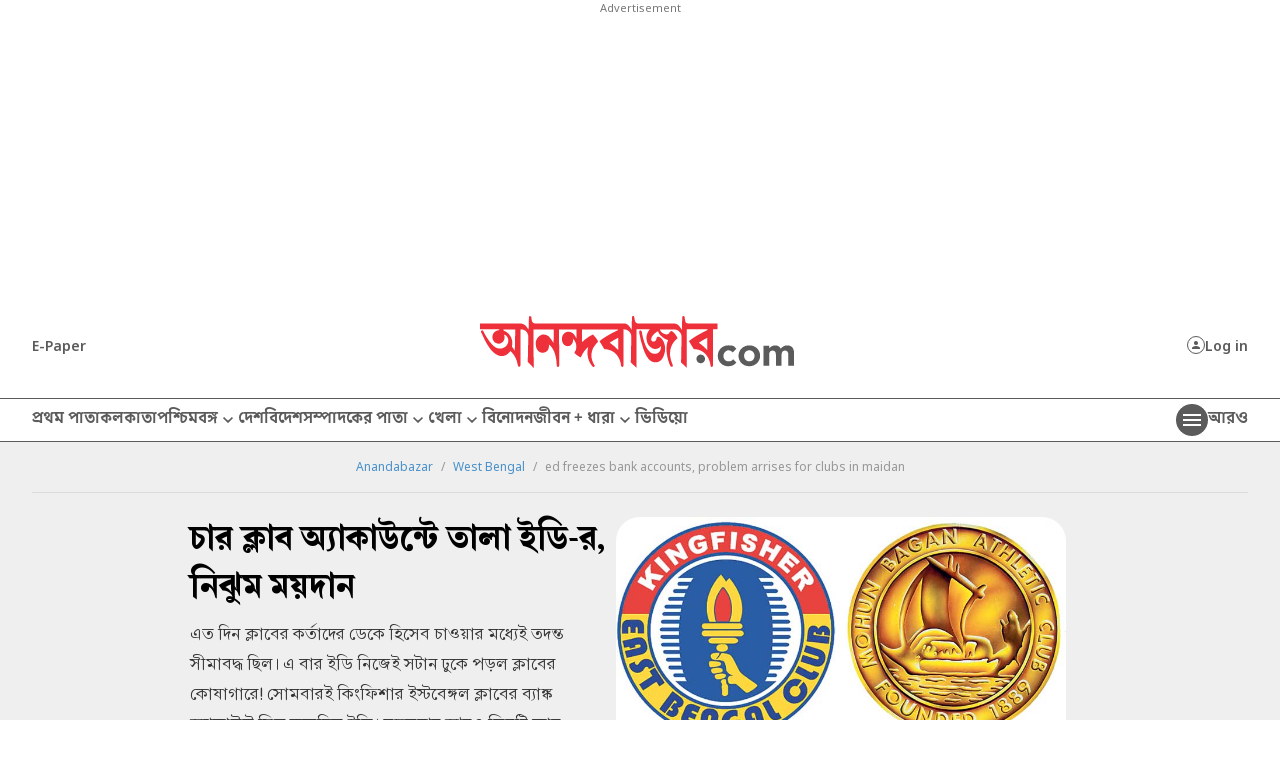

--- FILE ---
content_type: text/html; charset=UTF-8
request_url: https://www.anandabazar.com/west-bengal/ed-freezes-bank-accounts-problem-arrises-for-clubs-in-maidan-1.74616
body_size: 26811
content:
<!DOCTYPE html>
<html lang="bn">
    <head>
        <script>
        document.addEventListener('keydown', function(event) {
            if (event.key === 'Escape' || event.keyCode === 27) {
                console.log('Escape');
                event.preventDefault();
            }
        });


        var IS_PAYWALL_CHECK = 0;
        function checkPaywallVisibility() {
            if(IS_PAYWALL_CHECK == '0'){
                if (typeof handlePaywall === "function") {
                    handlePaywall(); 
                    IS_PAYWALL_CHECK = 1;
                }else{
                    const articleBox = document.getElementById("articlebox");
                    if (articleBox) {
                        const children = Array.from(articleBox.children);
                        children.forEach((child, index) => {
                            if (!(child.tagName === "P" && index === 0)) {
                                child.remove();
                            }
                        });
                    }

                    document.getElementById("rightsection")?.remove();
                    location.reload(true);
                } 
            }
        }


        let lastScrollCheck = 0;
        window.addEventListener("scroll", () => {
            let currentScroll = window.scrollY; 
            if(document.readyState == 'complete' || document.readyState == 'interactive'){
                if (currentScroll - lastScrollCheck >= 200) {
                    lastScrollCheck = currentScroll; 
                    checkPaywallVisibility();
                }
            }
        });
        

        let timerPayChk = setInterval(() => {
            if(document.readyState == 'complete' || document.readyState == 'interactive'){
                checkPaywallVisibility();
                clearInterval(timerPayChk); 
            }
        }, 3000);

        </script>
        
        <!-- Google Tag Manager -->
<script>
    (function (w, d, s, l, i) {
        w[l] = w[l] || [];
        w[l].push({
            'gtm.start': new Date().getTime(),
            event: 'gtm.js'
        });
        var f = d.getElementsByTagName(s)[0],
            j = d.createElement(s),
            dl = l != 'dataLayer' ? '&l=' + l : '';
        j.async = true;
        j.src =
            '//www.googletagmanager.com/gtm.js?id=' + i + dl;
        f.parentNode.insertBefore(j, f);
    })(window, document, 'script', 'dataLayer', 'GTM-54CQG4');

    var THIS_PAGE_NAME = 'regular';

    //GA User Activity
    var THIS_SECTION_NAME = "affinity-hvr-ad-refresh";
    var PAGE_PLATFORM = 'desktop';
    var IS_SPONSORED = '0';
</script>

<!-- Google Tag Manager -->
<script>(function(w,d,s,l,i){w[l]=w[l]||[];w[l].push({'gtm.start':
new Date().getTime(),event:'gtm.js'});var f=d.getElementsByTagName(s)[0],
j=d.createElement(s),dl=l!='dataLayer'?'&l='+l:'';j.async=true;j.src=
'https://www.googletagmanager.com/gtm.js?id='+i+dl;f.parentNode.insertBefore(j,f);
})(window,document,'script','dataLayer','GTM-MQNCSCBX');</script>
<!-- End Google Tag Manager -->

<meta charset="utf-8">
<meta http-equiv="X-UA-Compatible" content="IE=edge">
<meta name="viewport" content="width=device-width, initial-scale=1.0">


<link rel="preconnect" href="https://fonts.googleapis.com"></link>
<link rel="dns-prefetch" href="https://fonts.googleapis.com"></link>
<link href="//fonts.googleapis.com" rel="preconnect"></link>
<link href="//fonts.googleapis.com" rel="dns-prefetch"></link>

<link href="//www.googletagmanager.com" rel="preconnect"></link>
<link href="//www.googletagmanager.com" rel="dns-prefetch"></link>

<link href="//www.googletagservices.com" rel="preconnect"></link>
<link href="//www.googletagservices.com" rel="dns-prefetch"></link>

<link href="//securepubads.g.doubleclick.net" rel="preconnect"></link>
<link href="//securepubads.g.doubleclick.net" rel="dns-prefetch"></link>

<link rel="preconnect" href="https://cdn4-hbs.affinitymatrix.com" />
<link rel="dns-prefetch" href="https://cdn4-hbs.affinitymatrix.com" />

<link rel="preload" as="image" href="/assets-revamp-v1/images/abplogo.svg"></link>
<link rel="preload" as="image" href="/massets-revamp-v1/images/placeholder-desktop.png"></link>

    <title>ed freezes bank accounts, problem arrises for clubs in maidan - Anandabazar </title>

<meta name="description" content="এত দিন ক্লাবের কর্তাদের ডেকে হিসেব চাওয়ার মধ্যেই তদন্ত সীমাবদ্ধ ছিল। এ বার ইডি নিজেই সটান ঢুকে পড়ল ক্লাবের কোষাগারে! সোমবারই কিংফিশার ইস্টবেঙ্গল ক্লাবের ব্যাঙ্ক অ্যাকাউন্ট সিল করেছিল ইডি। মঙ্গলবার আরও তিনটি ক্লাব মোহনবাগান, ভবানীপুর এবং কালীঘাটের অ্যাকাউন্টও সিল করে দেওয়া হয়েছে বলে খবর। পুজোর ছুটি পড়ে যাওয়ায় ইডি-র অফিসাররা অনেকেই অবশ্য ছুটিতে চলে গিয়েছেন।" />
<meta name="keywords" content="" />
<meta name="author" content="রতন চক্রবর্তী" />

<meta name="application-name" content="anandabazar.com" />
<meta name="copyright" content="©️ 2025 ABP Pvt. Ltd. All rights reserved." />
<meta name="news_keywords" content="">

<meta property="og:author" content="রতন চক্রবর্তী" />
<meta property="og:url" content="https://www.anandabazar.com/west-bengal/ed-freezes-bank-accounts-problem-arrises-for-clubs-in-maidan-1.74616" />
<meta property="og:title" content="চার ক্লাব অ্যাকাউন্টে তালা ইডি-র, নিঝুম ময়দান" />
<meta property="og:type" content="article" />
<meta property="og:description" content="এত দিন ক্লাবের কর্তাদের ডেকে হিসেব চাওয়ার মধ্যেই তদন্ত সীমাবদ্ধ ছিল। এ বার ইডি নিজেই সটান ঢুকে পড়ল ক্লাবের কোষাগারে! সোমবারই কিংফিশার ইস্টবেঙ্গল ক্লাবের ব্যাঙ্ক অ্যাকাউন্ট সিল করেছিল ইডি। মঙ্গলবার আরও তিনটি ক্লাব মোহনবাগান, ভবানীপুর এবং কালীঘাটের অ্যাকাউন্টও সিল করে দেওয়া হয়েছে বলে খবর। পুজোর ছুটি পড়ে যাওয়ায় ইডি-র অফিসাররা অনেকেই অবশ্য ছুটিতে চলে গিয়েছেন।" />
<meta property="og:image" content="https://assets.telegraphindia.com/abp/2014/10/1/1609092380_5fe8cd1cc1502_1.jpg" />
<meta property="og:image:width" content="1000" />
<meta property="og:image:height" content="563" />
<meta property="og:sitename" content="anandabazar.com" />
<meta property="fb:app_id" content="1411482809159229">

<meta name="twitter:image" content="https://assets.telegraphindia.com/abp/2014/10/1/1609092380_5fe8cd1cc1502_1.jpg" />
<meta name="twitter:card" content="summary_large_image" />
<meta name="twitter:url" content="https://www.anandabazar.com/west-bengal/ed-freezes-bank-accounts-problem-arrises-for-clubs-in-maidan-1.74616" />
<meta name="twitter:site" content="anandabazar" />
<meta name="twitter:domain" content="//anandabazar.com" />
<meta name="twitter:creator" content="anandabazar" />
<meta name="twitter:title" content="চার ক্লাব অ্যাকাউন্টে তালা ইডি-র, নিঝুম ময়দান" />
<meta name="twitter:description" content="এত দিন ক্লাবের কর্তাদের ডেকে হিসেব চাওয়ার মধ্যেই তদন্ত সীমাবদ্ধ ছিল। এ বার ইডি নিজেই সটান ঢুকে পড়ল ক্লাবের কোষাগারে! সোমবারই কিংফিশার ইস্টবেঙ্গল ক্লাবের ব্যাঙ্ক অ্যাকাউন্ট সিল করেছিল ইডি। মঙ্গলবার আরও তিনটি ক্লাব মোহনবাগান, ভবানীপুর এবং কালীঘাটের অ্যাকাউন্টও সিল করে দেওয়া হয়েছে বলে খবর। পুজোর ছুটি পড়ে যাওয়ায় ইডি-র অফিসাররা অনেকেই অবশ্য ছুটিতে চলে গিয়েছেন।" />


    <meta name="robots" content="index, follow">
    <meta name="robots" content="max-image-preview:large">


<meta name="google-site-verification" content="y_VJ3R9h1oX4nFAWYYIvpVcof-3YFXKB7FkYeBOIcAU" />
<meta name="referrer" content="strict-origin-when-cross-origin">
<meta name="msvalidate.01" content="16C1B4A8FD9A29E3D5AFC3EF251C77A8" />


<meta name="google" content="notranslate"/>


<link rel="icon" href="/assets-revamp-v1/images/abp-favicon.png">


<link rel="manifest" href="/manifest.json">


<link rel="canonical" href="https://www.anandabazar.com/west-bengal/ed-freezes-bank-accounts-problem-arrises-for-clubs-in-maidan-1.74616" />


<link rel="amphtml" href="https://www.anandabazar.com/amp/west-bengal/ed-freezes-bank-accounts-problem-arrises-for-clubs-in-maidan-1.74616"/>


<script type="application/ld+json">
        [
                                            {
                    "@context": "https://schema.org",
                    "@type": "SiteNavigationElement",
                    "position": 1,
                    "name": "প্রথম পাতা",
                    "url": "https://www.anandabazar.com/"
                } ,                                            {
                    "@context": "https://schema.org",
                    "@type": "SiteNavigationElement",
                    "position": 2,
                    "name": "কলকাতা",
                    "url": "https://www.anandabazar.com/west-bengal/kolkata"
                } ,                                            {
                    "@context": "https://schema.org",
                    "@type": "SiteNavigationElement",
                    "position": 3,
                    "name": "পশ্চিমবঙ্গ",
                    "url": "https://www.anandabazar.com/west-bengal"
                } ,                                            {
                    "@context": "https://schema.org",
                    "@type": "SiteNavigationElement",
                    "position": 4,
                    "name": "দেশ",
                    "url": "https://www.anandabazar.com/india"
                } ,                                            {
                    "@context": "https://schema.org",
                    "@type": "SiteNavigationElement",
                    "position": 5,
                    "name": "বিদেশ",
                    "url": "https://www.anandabazar.com/world"
                } ,                                            {
                    "@context": "https://schema.org",
                    "@type": "SiteNavigationElement",
                    "position": 6,
                    "name": "সম্পাদকের পাতা",
                    "url": "https://www.anandabazar.com/editorial"
                } ,                                            {
                    "@context": "https://schema.org",
                    "@type": "SiteNavigationElement",
                    "position": 7,
                    "name": "খেলা",
                    "url": "https://www.anandabazar.com/sports"
                } ,                                            {
                    "@context": "https://schema.org",
                    "@type": "SiteNavigationElement",
                    "position": 8,
                    "name": "বিনোদন",
                    "url": "https://www.anandabazar.com/entertainment"
                } ,                                            {
                    "@context": "https://schema.org",
                    "@type": "SiteNavigationElement",
                    "position": 9,
                    "name": "জীবন + ধারা",
                    "url": "https://www.anandabazar.com/lifestyle"
                } ,                                            {
                    "@context": "https://schema.org",
                    "@type": "SiteNavigationElement",
                    "position": 10,
                    "name": "ভিডিয়ো",
                    "url": "https://www.anandabazar.com/video"
                }                     ] 
    </script>

    
    <script type="application/ld+json">
{"@context":"http:\/\/schema.org","@type":"NewsArticle","mainEntityOfPage":{"@type":"WebPage","@id":"https:\/\/www.anandabazar.com\/west-bengal\/ed-freezes-bank-accounts-problem-arrises-for-clubs-in-maidan-1.74616"},"headline":"\u099a\u09be\u09b0 \u0995\u09cd\u09b2\u09be\u09ac \u0985\u09cd\u09af\u09be\u0995\u09be\u0989\u09a8\u09cd\u099f\u09c7 \u09a4\u09be\u09b2\u09be \u0987\u09a1\u09bf-\u09b0, \u09a8\u09bf\u099d\u09c1\u09ae \u09ae\u09df\u09a6\u09be\u09a8","image":["https:\/\/assets.telegraphindia.com\/abp\/2014\/10\/1\/1609092380_5fe8cd1cc1502_1.jpg"],"datePublished":"2014-10-01T03:26:28+05:30","dateModified":"2014-10-01T03:27:40+05:30","author":{"@type":"Person","name":"\u09b0\u09a4\u09a8 \u099a\u0995\u09cd\u09b0\u09ac\u09b0\u09cd\u09a4\u09c0"},"publisher":{"@type":"Organization","name":"Anandabazar","logo":{"@type":"ImageObject","url":"https:\/\/www.anandabazar.com\/assets-revamp-v1\/images\/Anandabazar-Final-Logo.png"}},"description":"\u098f\u09a4 \u09a6\u09bf\u09a8 \u0995\u09cd\u09b2\u09be\u09ac\u09c7\u09b0 \u0995\u09b0\u09cd\u09a4\u09be\u09a6\u09c7\u09b0 \u09a1\u09c7\u0995\u09c7 \u09b9\u09bf\u09b8\u09c7\u09ac \u099a\u09be\u0993\u09df\u09be\u09b0 \u09ae\u09a7\u09cd\u09af\u09c7\u0987 \u09a4\u09a6\u09a8\u09cd\u09a4 \u09b8\u09c0\u09ae\u09be\u09ac\u09a6\u09cd\u09a7 \u099b\u09bf\u09b2\u0964 \u098f \u09ac\u09be\u09b0 \u0987\u09a1\u09bf \u09a8\u09bf\u099c\u09c7\u0987 \u09b8\u099f\u09be\u09a8 \u09a2\u09c1\u0995\u09c7 \u09aa\u09dc\u09b2 \u0995\u09cd\u09b2\u09be\u09ac\u09c7\u09b0 \u0995\u09cb\u09b7\u09be\u0997\u09be\u09b0\u09c7! \u09b8\u09cb\u09ae\u09ac\u09be\u09b0\u0987 \u0995\u09bf\u0982\u09ab\u09bf\u09b6\u09be\u09b0 \u0987\u09b8\u09cd\u099f\u09ac\u09c7\u0999\u09cd\u0997\u09b2 \u0995\u09cd\u09b2\u09be\u09ac\u09c7\u09b0 \u09ac\u09cd\u09af\u09be\u0999\u09cd\u0995 \u0985\u09cd\u09af\u09be\u0995\u09be\u0989\u09a8\u09cd\u099f \u09b8\u09bf\u09b2 \u0995\u09b0\u09c7\u099b\u09bf\u09b2 \u0987\u09a1\u09bf\u0964 \u09ae\u0999\u09cd\u0997\u09b2\u09ac\u09be\u09b0 \u0986\u09b0\u0993 \u09a4\u09bf\u09a8\u099f\u09bf \u0995\u09cd\u09b2\u09be\u09ac \u09ae\u09cb\u09b9\u09a8\u09ac\u09be\u0997\u09be\u09a8, \u09ad\u09ac\u09be\u09a8\u09c0\u09aa\u09c1\u09b0 \u098f\u09ac\u0982 \u0995\u09be\u09b2\u09c0\u0998\u09be\u099f\u09c7\u09b0 \u0985\u09cd\u09af\u09be\u0995\u09be\u0989\u09a8\u09cd\u099f\u0993 \u09b8\u09bf\u09b2 \u0995\u09b0\u09c7 \u09a6\u09c7\u0993\u09df\u09be \u09b9\u09df\u09c7\u099b\u09c7 \u09ac\u09b2\u09c7 \u0996\u09ac\u09b0\u0964 \u09aa\u09c1\u099c\u09cb\u09b0 \u099b\u09c1\u099f\u09bf \u09aa\u09dc\u09c7 \u09af\u09be\u0993\u09df\u09be\u09df \u0987\u09a1\u09bf-\u09b0 \u0985\u09ab\u09bf\u09b8\u09be\u09b0\u09b0\u09be \u0985\u09a8\u09c7\u0995\u09c7\u0987 \u0985\u09ac\u09b6\u09cd\u09af \u099b\u09c1\u099f\u09bf\u09a4\u09c7 \u099a\u09b2\u09c7 \u0997\u09bf\u09df\u09c7\u099b\u09c7\u09a8\u0964"}
</script>





<script type="application/ld+json">
    {
            "@context": "http://schema.org",
            "@type": "BreadcrumbList",
            "itemListElement": [
                {
                    "@type": "ListItem",
                    "position": 1,
                    "item": {
                        "@id": "www.anandabazar.com",
                        "name": "Anandabazar"
                    }
                },{
                                "@type": "ListItem",
                                "position": 2,
                                "item": {
                                    "@id": "https://www.anandabazar.com/west-bengal",
                                    "name": "West Bengal"
                                }
                            },{
                            "@type": "ListItem",
                            "position": 3,
                            "item": {
                                "name": "ed freezes bank accounts, problem arrises for clubs in maidan"
                            }
                        }
            ]
        }
</script>




<script type="text/javascript">
    window.dataLayer.push ({
        "storyId": "74616",
        "storyUrl": "https://www.anandabazar.com/west-bengal/ed-freezes-bank-accounts-problem-arrises-for-clubs-in-maidan-1.74616",
        "pagetype": "story",
        "sectionName": "west-bengal",
        "byline": "",
        "publish-date": "2020-12-27T18:06:24+05:30",
        "publish-time": "2014-10-01T03:27:40+05:30",
        "tags": "ratan chakrabarty,ed,saradha scam,sudipto sen,debjani,eastbengal,mohunbagan",
        "title": "ed freezes bank accounts, problem arrises for clubs in maidan",
        "Content_Type":"News",
        "Location": "কলকাতা",
        "Story Source":"Print",
        "Story Elements":"None",
        "Content_SubType":"",
        "Subject_attributes":"",
        "Story Desk":"Print",
        "Created_by": "" ,
        "Modified_by": "",
    });
</script>


<!-- Font load-->
<link href="https://fonts.googleapis.com/css2?family=Noto+Sans:ital,wght@0,100..900;1,100..900&display=swap" rel="preload"></link>
<link href="https://fonts.googleapis.com/css2?family=Noto+Sans:ital,wght@0,100..900;1,100..900&display=swap" rel="stylesheet" media="print" onload="this.onload=null;this.media='all'"></link>

<!-- Google tag (gtag.js) -->
<script async src="https://www.googletagmanager.com/gtag/js?id=G-LQS1821GTK"></script>
<script>
  window.dataLayer = window.dataLayer || [];
  function gtag(){dataLayer.push(arguments);}
  gtag('js', new Date());

  gtag('config', 'G-LQS1821GTK', {
      send_page_view: false
  });
</script>        
        
        <script type="text/javascript">
var notifyId,PWT={},googletag=googletag||{};googletag.cmd=googletag.cmd||[],PWT.jsLoaded=function(){!function(){var t=document.createElement("script"),e="https:"==document.location.protocol;t.src=(e?"https:":"http:")+"//www.googletagservices.com/tag/js/gpt.js";var o=document.getElementsByTagName("script")[0];o.parentNode.insertBefore(t,o)}()},function(){var t=window.location.href,e="";if(t.indexOf("pwtv=")>0){var o=/pwtv=(.*?)(&|$)/g.exec(t);o.length>=2&&o[1].length>0&&(e="/"+o[1])}var a=document.createElement("script");a.async=!0,a.type="text/javascript",a.src="//ads.pubmatic.com/AdServer/js/pwt/159328/2295"+e+"/pwt.js";var c=document.getElementsByTagName("script")[0];c.parentNode.insertBefore(a,c)}();</script>

    <script type="text/javascript">
        window.googletag = window.googletag || {cmd: []};googletag.cmd.push(function() {googletag.defineSlot("/1088475/ABP_Desk_Ros_Header_728x90", [[970, 250], [728, 90], [970, 90]], "div-gpt-ad-1485949847741-0").addService(googletag.pubads());googletag.defineSlot("/1088475/ABP_Desk_Ros_RHS_1_300x250", [[300, 600], [300, 250], [250, 250], [200, 200]], "div-gpt-ad-1485949847741-1").addService(googletag.pubads());googletag.defineSlot("/1088475/ABP_Desk_Ros_RHS_2_300x250", [[300, 250], [200, 200], [250,250]], "div-gpt-ad-1485949847741-4").addService(googletag.pubads());googletag.defineSlot("/1088475/ABP_Desk_Ros_Middle_1_728x90", [[728, 90], [300, 250], [970, 90], [970, 250]], "div-gpt-ad-1534749756711-0").addService(googletag.pubads());googletag.defineSlot("/1088475/ABP_1x1", [[1, 1], [1000, 500]], "desktop-intromercial-1x1-1").addService(googletag.pubads());
googletag.defineOutOfPageSlot("/1088475/ABP_1x1_2", "desktop-intromercial-1x1-2").addService(googletag.pubads());
googletag.defineOutOfPageSlot("/1088475/ABP_1x1_3", "desktop-intromercial-1x1-3").addService(googletag.pubads());
googletag.defineSlot("/1088475/ABP_1x1_Extra", [1, 1], "desktop-intromercial-1x1-4").addService(googletag.pubads());googletag.pubads().set("page_url", "https://www.anandabazar.com/west-bengal/ed-freezes-bank-accounts-problem-arrises-for-clubs-in-maidan-1.74616");googletag.pubads().setTargeting("url", "https://www.anandabazar.com/west-bengal/ed-freezes-bank-accounts-problem-arrises-for-clubs-in-maidan-1.74616");googletag.pubads().setTargeting("ABP_Detail", "west-bengal");googletag.pubads().setTargeting("ABP_Detail_1", "Detail");googletag.enableServices();});
    </script>
    
    <script type="text/javascript">
(function(){var o="script",s=top.document,a=s.createElement(o),m=s.getElementsByTagName(o)[0],d=new Date(),timestamp=""+d.getDate()+d.getMonth()+d.getHours();a.async=1;a.src="https://cdn4-hbs.affinitymatrix.com/hvrcnf/anandabazar.com/"+ timestamp + "/index?t="+timestamp;m.parentNode.insertBefore(a,m)})();
</script>

    <script>window._taboola = window._taboola || [];
  _taboola.push({article:"auto"});
  !function (e, f, u, i) {
    if (!document.getElementById(i)){
      e.async = 1;
      e.src = u;
      e.id = i;
      f.parentNode.insertBefore(e, f);
    }
  }(document.createElement("script"),
  document.getElementsByTagName("script")[0],
  "//cdn.taboola.com/libtrc/anandabazarcom/loader.js",
  "tb_loader_script");
  if(window.performance && typeof window.performance.mark == "function")
    {window.performance.mark("tbl_ic");}

 window._taboola = window._taboola || [];
  _taboola.push({
    mode: "alternating-thumbnails-a",
    container: "taboola-below-article-thumbnails",
    placement: "Below Article Thumbnails",
    target_type: "mix"
  });
   window._taboola = window._taboola || [];
  _taboola.push({
    mode: "alternating-thumbnails-a",
    container: "taboola-below-article-thumbnails",
    placement: "Below Article Thumbnails",
    target_type: "mix"
  });</script>


        
        <link rel="stylesheet" href="/assets-revamp-v1/css/header-footer.css?v=0.7" />

        
        <link rel="stylesheet" href="/common/user-login-revamp/assets/css/loginregister.css?v=0.9" />

        
            <link rel="stylesheet" href="/assets-revamp-v1/css/article.css?v=0.6" />
    
        
        <!-- Include Common head code File -->

<!-- Start : Common head code -->

<!-- Start : iZooto Setup -->
<script> window._izq = window._izq || []; window._izq.push(["init" ]); </script>
<script src="https://cdn.izooto.com/scripts/dc9dc5cec74e75f31aba076015fdf6659cbc7a87.js"></script>
<!-- End : iZooto Setup -->

<!-- End : Common head code -->

<!-- Begin Comscore Tag -->
<script>
	/*get evelok cookie*/
	function getComscoreCookie(name) {
	    const value = `; ${document.cookie}`;
	    const parts = value.split(`; ${name}=`);
	    if (parts.length === 2) return parts.pop().split(';').shift();
	}
	let cs_fpit_data = '*null';
	if(getComscoreCookie('ev_ss')){
        cs_fpit_data = 'li';
    }

    let cs_fpid = '*null';
	if(getComscoreCookie('ev_ss_uuid')){
        cs_fpid = getComscoreCookie('ev_ss_uuid');
        window.dataLayer.push({'user_id': cs_fpid,'login_status': 'loggedIn' });
    }

	var _comscore = _comscore || [];
	_comscore.push({
		c1: "2", c2: "17824659",
		cs_fpid: cs_fpid, cs_fpit: cs_fpit_data, cs_fpdm: "*null", cs_fpdt: "*null",
		options: {
			enableFirstPartyCookie: true,
			bypassUserConsentRequirementFor1PCookie: true
		}
	});
	(function() {
		var s = document.createElement("script"), el = document.getElementsByTagName("script")[0]; s.async = true;
		s.src = "https://sb.scorecardresearch.com/cs/17824659/beacon.js";
		el.parentNode.insertBefore(s, el);
	})();
</script>
<!-- End Comscore Tag -->



    </head>
    <body>
        <div id="fb-root"></div>
        <noscript>
            <iframe src="//www.googletagmanager.com/ns.html?id=GTM-54CQG4" height="0" width="0" style="display:none;visibility:hidden"></iframe>
        </noscript>
        <noscript><iframe src="https://www.googletagmanager.com/ns.html?id=GTM-MQNCSCBX"
            height="0" width="0" style="display:none;visibility:hidden"></iframe></noscript>
        
        
        <div class="submitfailed" id="ABPurmToasterFailed" style="display : none;">
            <img src="/assets-revamp-v1/images/erroricon.svg" alt="">
            <span></span>
        </div>

        <div class="successfullyregistered" id="ABPurmToasterSuccess" style="display : none;">
            <img src="/assets-revamp-v1/images/successfullyicon.svg" alt="">
            <span></span>
        </div>

                
        <div class="humburger-outerbox">
    <div class="humburger-container">
        <div class="hbhead">
            <a href="/" class="abplogo">
                <img src="/assets-revamp-v1/images/abplogo.svg" alt="">
            </a>
            <span class="closehamgurger">
                <img src="/assets-revamp-v1/images/closeicon.svg" alt="">
            </span>
        </div>
        <div class="googlesearchbox">
            <div class="gcse-search"></div>
        </div>
        <ul class="hpnav">
                                                                        <li>
                            <a href="/" target="_self">
                                প্রথম পাতা
                            </a>
                        </li>
                                                                                <li>
                            <a href="https://epaper.anandabazar.com/" target="_self">
                                ই-পেপার
                            </a>
                        </li>
                                                                                <li>
                            <a href="/events/bochorer-best-2025" target="_self">
                                বছরের বেস্ট ২০২৫
                            </a>
                        </li>
                                                                                <li>
                            <a href="/events/shobdo-jobdo" target="_self">
                                শব্দ-জব্দ ২০২৫
                            </a>
                        </li>
                                                                                <li>
                            <a href="/video" target="_self">
                                ভিডিয়ো
                            </a>
                        </li>
                                                                                <li>
                            <a href="/news-in-brief" target="_self">
                                অল্প কথায়
                            </a>
                        </li>
                                                                                <li>
                            <a href="/tech" target="_self">
                                প্রযুক্তি
                            </a>
                        </li>
                                                                                <li>
                            <a href="/west-bengal/kolkata" target="_self">
                                কলকাতা
                            </a>
                        </li>
                                                                                <li>
                            <a href="javascript:void(0)">
                                পশ্চিমবঙ্গ
                            </a>
                            <div class="bharrowbox"><span></span></div>
                            <div class="hbsubnav">
                                                                                                            <a href="/west-bengal" target="_self">
                                            পশ্চিমবঙ্গ
                                        </a>
                                                                            <a href="/west-bengal/north-bengal" target="_self">
                                            উত্তরবঙ্গ
                                        </a>
                                                                            <a href="/west-bengal/bardhaman" target="_self">
                                            বর্ধমান
                                        </a>
                                                                            <a href="/west-bengal/midnapore" target="_self">
                                            পূর্ব ও পশ্চিম মেদিনীপুর
                                        </a>
                                                                            <a href="/west-bengal/howrah-hooghly" target="_self">
                                            হাওড়া ও হুগলি
                                        </a>
                                                                            <a href="/west-bengal/purulia-birbhum-bankura" target="_self">
                                            পুরুলিয়া বীরভূম বাঁকুড়া
                                        </a>
                                                                            <a href="/west-bengal/24-parganas" target="_self">
                                            উত্তর ও দক্ষিণ ২৪ পরগনা
                                        </a>
                                                                            <a href="/west-bengal/nadia-murshidabad" target="_self">
                                            নদিয়া মুর্শিদাবাদ
                                        </a>
                                                                                                </div>
                        </li>
                                                                                <li>
                            <a href="/india" target="_self">
                                দেশ
                            </a>
                        </li>
                                                                                <li>
                            <a href="javascript:void(0)">
                                খেলা
                            </a>
                            <div class="bharrowbox"><span></span></div>
                            <div class="hbsubnav">
                                                                                                            <a href="/sports" target="_self">
                                            খেলা
                                        </a>
                                                                            <a href="/sports/cricket" target="_self">
                                            ক্রিকেট
                                        </a>
                                                                            <a href="/sports/football" target="_self">
                                            ফুটবল
                                        </a>
                                                                                                </div>
                        </li>
                                                                                <li>
                            <a href="/world" target="_self">
                                বিদেশ
                            </a>
                        </li>
                                                                                <li>
                            <a href="javascript:void(0)">
                                সম্পাদকের পাতা
                            </a>
                            <div class="bharrowbox"><span></span></div>
                            <div class="hbsubnav">
                                                                                                            <a href="/editorial" target="_self">
                                            সম্পাদকের পাতা
                                        </a>
                                                                            <a href="/editorial/our-opinion" target="_self">
                                            আমাদের মত
                                        </a>
                                                                            <a href="/editorial/essays" target="_self">
                                            নিবন্ধ
                                        </a>
                                                                            <a href="/editorial/letters-to-the-editor" target="_self">
                                            সম্পাদক সমীপেষু
                                        </a>
                                                                            <a href="/culture/book-reviews" target="_self">
                                            বইপত্র
                                        </a>
                                                                                                </div>
                        </li>
                                                                                <li>
                            <a href="/entertainment" target="_self">
                                বিনোদন
                            </a>
                        </li>
                                                                                <li>
                            <a href="javascript:void(0)">
                                জীবন+ধারা
                            </a>
                            <div class="bharrowbox"><span></span></div>
                            <div class="hbsubnav">
                                                                                                            <a href="/lifestyle" target="_self">
                                            জীবন + ধারা
                                        </a>
                                                                            <a href="/lifestyle/beauty-and-fashion" target="_self">
                                            সাজকথা
                                        </a>
                                                                            <a href="/recipes" target="_self">
                                            রান্নাবান্না
                                        </a>
                                                                            <a href="/lifestyle/relationship" target="_self">
                                            সম্পর্ক
                                        </a>
                                                                            <a href="/travel" target="_self">
                                            বেড়ানো
                                        </a>
                                                                            <a href="/lifestyle/home-decor" target="_self">
                                            অন্দরকথা
                                        </a>
                                                                            <a href="/health-and-wellness" target="_self">
                                            স্বাস্থ্যই সম্পদ
                                        </a>
                                                                                                </div>
                        </li>
                                                                                <li>
                            <a href="javascript:void(0)">
                                জীবনরেখা
                            </a>
                            <div class="bharrowbox"><span></span></div>
                            <div class="hbsubnav">
                                                                                                            <a href="https://www.anandabazar.com/horoscope" target="_self">
                                            জীবনরেখা
                                        </a>
                                                                            <a href="/horoscope" target="_self">
                                            রাশিফল
                                        </a>
                                                                            <a href="/horoscope/page-1" target="_self">
                                            জ্যোতিষকথা
                                        </a>
                                                                                                </div>
                        </li>
                                                                                <li>
                            <a href="/photogallery" target="_self">
                                ফোটো
                            </a>
                        </li>
                                                                                <li>
                            <a href="javascript:void(0)">
                                ব্যবসা
                            </a>
                            <div class="bharrowbox"><span></span></div>
                            <div class="hbsubnav">
                                                                                                            <a href="/business" target="_self">
                                            ব্যবসা
                                        </a>
                                                                            <a href="/personal-finance" target="_self">
                                            আপনার টাকা
                                        </a>
                                                                            <a href="/business/today-gold-price-in-kolkata" target="_self">
                                            সোনার দাম
                                        </a>
                                                                            <a href="/business/today-silver-price-in-kolkata" target="_self">
                                            রুপোর দাম
                                        </a>
                                                                            <a href="/business/today-fuel-price-in-kolkata" target="_self">
                                            জ্বালানির দাম
                                        </a>
                                                                                                </div>
                        </li>
                                                                                <li>
                            <a href="javascript:void(0)">
                                অন্যান্য
                            </a>
                            <div class="bharrowbox"><span></span></div>
                            <div class="hbsubnav">
                                                                                                            <a href="/rabibashoriyo" target="_self">
                                            রবিবাসরীয়
                                        </a>
                                                                            <a href="/patrika" target="_self">
                                            পত্রিকা
                                        </a>
                                                                            <a href="/viral" target="_self">
                                            ভাইরাল
                                        </a>
                                                                            <a href="/events/shobdo-jobdo" target="_self">
                                            শব্দ-জব্দ ২০২৪
                                        </a>
                                                                                                </div>
                        </li>
                                                                                <li>
                            <a href="/inspirational-stories" target="_self">
                                অ-সাধারণ
                            </a>
                        </li>
                                                                                <li>
                            <a href="/education-career" target="_self">
                                শিক্ষা
                            </a>
                        </li>
                                                                                <li>
                            <a href="/employment" target="_self">
                                চাকরি
                            </a>
                        </li>
                                                                                <li>
                            <a href="/viral" target="_self">
                                ভাইরাল
                            </a>
                        </li>
                                                                                <li>
                            <a href="/science" target="_self">
                                বিজ্ঞান
                            </a>
                        </li>
                                                                                <li>
                            <a href="/web-stories" target="_self">
                                ওয়েব স্টোরিজ
                            </a>
                        </li>
                                                                                <li>
                            <a href="javascript:void(0)">
                                আনন্দ উৎসব
                            </a>
                            <div class="bharrowbox"><span></span></div>
                            <div class="hbsubnav">
                                                                                                            <a href="/ananda-utsav" target="_self">
                                            আনন্দ উৎসব
                                        </a>
                                                                            <a href="/ananda-utsav/fashion-tips" target="_self">
                                            পুজো রেডি
                                        </a>
                                                                            <a href="/ananda-utsav/food-and-recipes" target="_self">
                                            শারদপাতে
                                        </a>
                                                                            <a href="/ananda-utsav/home-decoration" target="_self">
                                            পুজোবাড়ি
                                        </a>
                                                                            <a href="/ananda-utsav/travel-guide" target="_self">
                                            দুগ্গা দুগ্গা
                                        </a>
                                                                            <a href="/ananda-utsav/tech-and-gadgets" target="_self">
                                            টেক@পুজো
                                        </a>
                                                                            <a href="/ananda-utsav/healthy-lifestyle" target="_self">
                                            পুজোযাপন
                                        </a>
                                                                            <a href="/ananda-utsav/puja-parikrama" target="_self">
                                            পুজো পরিক্রমা
                                        </a>
                                                                            <a href="/ananda-utsav/celebrities-during-puja" target="_self">
                                            তারকার পুজো
                                        </a>
                                                                            <a href="/ananda-utsav/myths" target="_self">
                                            পুজোপার্বণ
                                        </a>
                                                                            <a href="/ananda-utsav/beyond-bengal" target="_self">
                                            প্রবাসে পুজো
                                        </a>
                                                                                                </div>
                        </li>
                                                                                <li>
                            <a href="/kolkata-weather-today" target="_self">
                                আজকের আবহাওয়া
                            </a>
                        </li>
                                                                                <li>
                            <a href="/weddings" target="_self">
                                সাত পাকে বাঁধা
                            </a>
                        </li>
                                                                                <li>
                            <a href="https://www.abpweddings.com/bengali-matrimony-profiles?utm_source=ABPDigital&utm_medium=abpdigital&utm_campaign=patropatri&utm_term=bengali&citizenofid=IN&lang=bn" target="_blank">
                                পাত্রপাত্রী
                            </a>
                        </li>
                                                        </ul>
        <div class="socialmediaiconbox">
            <a href="https://www.facebook.com/AnandabazarSocial" target="_blank"><img src="/assets-revamp-v1/images/fbicon.svg" alt="">Facebook</a>
            <a href="https://www.youtube.com/channel/UCESY9RzEDPsb9lRLMxAirwQ" target="_blank"><img src="/assets-revamp-v1/images/youtubeicon.svg" alt="">Youtube</a>
            <a href="https://www.instagram.com/anandabazarsocial/" target="_blank"><img src="/assets-revamp-v1/images/instagramicon.svg" alt="">Instagram</a>
            <a href="https://twitter.com/MyAnandaBazar" target="_blank"><img src="/assets-revamp-v1/images/xicon.svg" alt="">Twitter</a>
        </div>
    </div>
</div>

                                    <div class="ad970x250 adbox">
                    <div class="sticky-ad">
                        <span>Advertisement</span>
                        <div id="div-gpt-ad-1485949847741-0">
  <script>
    googletag.cmd.push(function() { googletag.display("div-gpt-ad-1485949847741-0"); });
  </script>
</div>
                    </div>
                </div>
                    
        <div class="container subsarticleheader">
            
            <header>
    <a href="https://epaper.anandabazar.com/" class="epaperlink" onclick="handleEventClick('epaperIcon');">E-Paper</a>
    <a href="/" class="abplogo" onclick="handleEventClick('brandLogo');">
        <img src="/assets-revamp-v1/images/abplogo.svg" alt="">
    </a>
    <div class="subnuserbox">
        
        <a href="javascript:void(0)" class="userbox" id="LRicUser" onclick="LRopenModal();handleEventClick('loginSignupIcon');" style="display:none;" referrerpolicy="strict-origin-when-cross-origin">
            <i class="usericon"><svg width="12" height="13" viewBox="0 0 12 13" fill="none" xmlns="http://www.w3.org/2000/svg"><g id="Group 397"><path id="Path 2" d="M6 6.02217C6.39556 6.02217 6.78224 5.90444 7.11114 5.68386C7.44004 5.46329 7.69638 5.14978 7.84776 4.78297C7.99913 4.41617 8.03874 4.01255 7.96157 3.62316C7.8844 3.23376 7.69392 2.87608 7.41421 2.59534C7.13451 2.3146 6.77814 2.12341 6.39018 2.04596C6.00222 1.9685 5.60009 2.00826 5.23463 2.16019C4.86918 2.31212 4.55682 2.56942 4.33706 2.89953C4.1173 3.22964 4 3.61775 4 4.01478C4 4.54717 4.21071 5.05776 4.58579 5.43422C4.96086 5.81068 5.46957 6.02217 6 6.02217ZM6 7.02587C4.665 7.02587 2 7.69834 2 9.03326V10.037H10V9.03326C10 7.69834 7.335 7.02587 6 7.02587Z" fill="#5B5B5B"></path></g></svg></i>Log in
       </a>

        
            <a href="javascript:void(0)" class="userbox" id="LRicUserAccount" onclick="LRopenModal();handleEventClick('loginSignupIcon');" style="display:none;" referrerpolicy="strict-origin-when-cross-origin">
               <i class="usericon myac"><svg width="12" height="13" viewBox="0 0 12 13" fill="none" xmlns="http://www.w3.org/2000/svg"><g id="Group 397"><path id="Path 2" d="M6 6.02217C6.39556 6.02217 6.78224 5.90444 7.11114 5.68386C7.44004 5.46329 7.69638 5.14978 7.84776 4.78297C7.99913 4.41617 8.03874 4.01255 7.96157 3.62316C7.8844 3.23376 7.69392 2.87608 7.41421 2.59534C7.13451 2.3146 6.77814 2.12341 6.39018 2.04596C6.00222 1.9685 5.60009 2.00826 5.23463 2.16019C4.86918 2.31212 4.55682 2.56942 4.33706 2.89953C4.1173 3.22964 4 3.61775 4 4.01478C4 4.54717 4.21071 5.05776 4.58579 5.43422C4.96086 5.81068 5.46957 6.02217 6 6.02217ZM6 7.02587C4.665 7.02587 2 7.69834 2 9.03326V10.037H10V9.03326C10 7.69834 7.335 7.02587 6 7.02587Z" fill="#5B5B5B"></path></g></svg></i>My Account
           </a>
       
    </div>
</header>
        </div>

        
        <div class="navouter subsarticlenav mt-24">
        <nav>
            <ul class="navigation">
                                                                                <li class="">
                            <a href="/" target="_self" onclick="handleEventClick('topNavBar');">
                                প্রথম পাতা
                                
                            </a>
                        </li>
                                                                                                    <li class="">
                            <a href="/west-bengal/kolkata" target="_self" onclick="handleEventClick('topNavBar');">
                                কলকাতা
                                
                            </a>
                        </li>
                                                                                                    <li class="">
                            <a href="/west-bengal" target="_self" class="" onclick="handleEventClick('topNavBar');">
                                পশ্চিমবঙ্গ
                                <img src="/assets-revamp-v1/images/ddarrow.svg" alt="">
                            </a>
                            <div class="ddnavbox">
                                                                                                            <a href="/west-bengal/north-bengal" target="_self" onclick="handleEventClick('topNavBar');">
                                            উত্তরবঙ্গ
                                        </a>
                                                                            <a href="/west-bengal/bardhaman" target="_self" onclick="handleEventClick('topNavBar');">
                                            বর্ধমান
                                        </a>
                                                                            <a href="/west-bengal/midnapore" target="_self" onclick="handleEventClick('topNavBar');">
                                            পূর্ব ও পশ্চিম মেদিনীপুর
                                        </a>
                                                                            <a href="/west-bengal/howrah-hooghly" target="_self" onclick="handleEventClick('topNavBar');">
                                            হাওড়া ও হুগলি
                                        </a>
                                                                            <a href="/west-bengal/purulia-birbhum-bankura" target="_self" onclick="handleEventClick('topNavBar');">
                                            পুরুলিয়া বীরভূম বাঁকুড়া
                                        </a>
                                                                            <a href="/west-bengal/24-parganas" target="_self" onclick="handleEventClick('topNavBar');">
                                            উত্তর ও দক্ষিণ ২৪ পরগনা
                                        </a>
                                                                            <a href="/west-bengal/nadia-murshidabad" target="_self" onclick="handleEventClick('topNavBar');">
                                            নদিয়া মুর্শিদাবাদ
                                        </a>
                                                                                                </div>
                        </li>
                                                                                                    <li class="">
                            <a href="/india" target="_self" onclick="handleEventClick('topNavBar');">
                                দেশ
                                
                            </a>
                        </li>
                                                                                                    <li class="">
                            <a href="/world" target="_self" onclick="handleEventClick('topNavBar');">
                                বিদেশ
                                
                            </a>
                        </li>
                                                                                                    <li class="">
                            <a href="/editorial" target="_self" class="" onclick="handleEventClick('topNavBar');">
                                সম্পাদকের পাতা
                                <img src="/assets-revamp-v1/images/ddarrow.svg" alt="">
                            </a>
                            <div class="ddnavbox">
                                                                                                            <a href="/editorial/our-opinion" target="_self" onclick="handleEventClick('topNavBar');">
                                            আমাদের মত
                                        </a>
                                                                            <a href="/editorial/essays" target="_self" onclick="handleEventClick('topNavBar');">
                                            নিবন্ধ
                                        </a>
                                                                            <a href="/editorial/letters-to-the-editor" target="_self" onclick="handleEventClick('topNavBar');">
                                            সম্পাদক সমীপেষু
                                        </a>
                                                                            <a href="/culture/book-reviews" target="_self" onclick="handleEventClick('topNavBar');">
                                            বইপত্র
                                        </a>
                                                                                                </div>
                        </li>
                                                                                                    <li class="">
                            <a href="/sports" target="_self" class="" onclick="handleEventClick('topNavBar');">
                                খেলা
                                <img src="/assets-revamp-v1/images/ddarrow.svg" alt="">
                            </a>
                            <div class="ddnavbox">
                                                                                                            <a href="/sports/cricket" target="_self" onclick="handleEventClick('topNavBar');">
                                            ক্রিকেট
                                        </a>
                                                                            <a href="/sports/football" target="_self" onclick="handleEventClick('topNavBar');">
                                            ফুটবল
                                        </a>
                                                                                                </div>
                        </li>
                                                                                                    <li class="">
                            <a href="/entertainment" target="_self" onclick="handleEventClick('topNavBar');">
                                বিনোদন
                                
                            </a>
                        </li>
                                                                                                    <li class="">
                            <a href="/lifestyle" target="_self" class="" onclick="handleEventClick('topNavBar');">
                                জীবন + ধারা
                                <img src="/assets-revamp-v1/images/ddarrow.svg" alt="">
                            </a>
                            <div class="ddnavbox">
                                                                                                            <a href="/lifestyle/beauty-and-fashion" target="_self" onclick="handleEventClick('topNavBar');">
                                            সাজকথা
                                        </a>
                                                                            <a href="/lifestyle/relationship" target="_self" onclick="handleEventClick('topNavBar');">
                                            সম্পর্ক
                                        </a>
                                                                            <a href="/travel" target="_self" onclick="handleEventClick('topNavBar');">
                                            বেড়ানো
                                        </a>
                                                                            <a href="/lifestyle/home-decor" target="_self" onclick="handleEventClick('topNavBar');">
                                            অন্দরকথা
                                        </a>
                                                                            <a href="/health-and-wellness" target="_self" onclick="handleEventClick('topNavBar');">
                                            স্বাস্থ্যই সম্পদ
                                        </a>
                                                                            <a href="/recipes" target="_self" onclick="handleEventClick('topNavBar');">
                                            রান্নাবান্না
                                        </a>
                                                                                                </div>
                        </li>
                                                                                                    <li class="">
                            <a href="/video" target="_self" onclick="handleEventClick('topNavBar');">
                                ভিডিয়ো
                                
                            </a>
                        </li>
                                                </ul>
            <div class="morenav">
                <i class="humburgerbox">
                    <img src="/assets-revamp-v1/images/humburgericon.svg" alt="">
                </i>আরও
            </div>
        </nav>
    </div>

                            
        
        
            
    <div class="articleatfouterbox">

        <div class="breadcrumbox">
    <ul class="breadcrumbs">
        <li><a href="https://www.anandabazar.com/">Anandabazar</a></li>
        
        
                                            <li>
                    <a href="https://www.anandabazar.com/west-bengal">
                        West Bengal
                    </a>
                </li>
            
            
        
            
            
        
            
            
        
            
            
                
                    <li>ed freezes bank accounts, problem arrises for clubs in maidan</li>
        
                
    </ul>
</div>


        <section class="articlecontainer">

            <div class="articlehead">

                <div class="articleheadleftbox">

                    <div id="prime_topic_title"></div>

                    <div id="prime_topic_menu"></div>

                    <h1>চার ক্লাব অ্যাকাউন্টে তালা ইডি-র, নিঝুম ময়দান</h1>

                    <!--Experimental / Alternate Strap / Strap-->
                                            <p>
                            এত দিন ক্লাবের কর্তাদের ডেকে হিসেব চাওয়ার মধ্যেই তদন্ত সীমাবদ্ধ ছিল। এ বার ইডি নিজেই সটান ঢুকে পড়ল ক্লাবের কোষাগারে! সোমবারই কিংফিশার ইস্টবেঙ্গল ক্লাবের ব্যাঙ্ক অ্যাকাউন্ট সিল করেছিল ইডি। মঙ্গলবার আরও তিনটি ক্লাব মোহনবাগান, ভবানীপুর এবং কালীঘাটের অ্যাকাউন্টও সিল করে দেওয়া হয়েছে বলে খবর। পুজোর ছুটি পড়ে যাওয়ায় ইডি-র অফিসাররা অনেকেই অবশ্য ছুটিতে চলে গিয়েছেন।
                        </p>
                    
                    <div class="autherouterbox mt-24">
                                                                                                    <div class="autherndntbox">
                                                            <h4 class="bynowtxt">রতন চক্রবর্তী</h4>
                                                                                        <div class="datentime">শেষ আপডেট: ০১ অক্টোবর ২০১৪ ০৩:২৬</div>
                                                    </div>
                    </div>

                    <div class="sharensaveabox mt-24">
                        <div class="savearticle">
                            <div class="saveiconbox hide-background" data-article-id="74616" onclick="saveArticle(74616);"></div>
                        </div>
                        <div class="savealoader"><div></div><div></div><div></div><div></div><div></div><div></div><div></div><div></div><div></div><div></div><div></div><div></div></div>

                        <div class="sharebox">
                            <i class="articleshareicon" id="socialShareIcon">
                                <svg xmlns="http://www.w3.org/2000/svg" width="16" height="18" viewBox="0 0 16 18" fill="none"><path d="M13.3882 12.6847C12.7392 12.6871 12.1142 12.9344 11.6343 13.3785L5.25317 9.63845C5.30226 9.4326 5.32919 9.22193 5.3335 9.01016C5.32919 8.79839 5.30226 8.58773 5.25317 8.38188L11.5619 4.6777C12.0102 5.09551 12.5863 5.34368 13.1934 5.38051C13.8005 5.41734 14.4015 5.24058 14.8955 4.87994C15.3895 4.5193 15.7464 3.99675 15.9062 3.4001C16.066 2.80345 16.0189 2.16906 15.7729 1.60353C15.5269 1.038 15.097 0.575785 14.5554 0.294563C14.0138 0.0133412 13.3935 -0.0697542 12.7987 0.0592399C12.2039 0.188234 11.6709 0.521456 11.2893 1.00291C10.9077 1.48437 10.7006 2.08473 10.703 2.7031C10.7073 2.91486 10.7342 3.12553 10.7833 3.33138L4.47463 7.03376C4.09609 6.67384 3.62235 6.43426 3.11167 6.34448C2.601 6.2547 2.07565 6.31864 1.60023 6.52843C1.12482 6.73823 0.720075 7.08473 0.435771 7.52532C0.151466 7.96592 0 8.4814 0 9.00837C0 9.53534 0.151466 10.0508 0.435771 10.4914C0.720075 10.932 1.12482 11.2785 1.60023 11.4883C2.07565 11.6981 2.601 11.762 3.11167 11.6723C3.62235 11.5825 4.09609 11.3429 4.47463 10.983L10.846 14.732C10.7996 14.9239 10.7757 15.1206 10.7745 15.3181C10.7696 15.8446 10.9187 16.3607 11.2028 16.8009C11.4869 17.2411 11.8932 17.5855 12.3702 17.7905C12.8472 17.9954 13.3733 18.0516 13.8817 17.952C14.3902 17.8523 14.858 17.6013 15.2259 17.2308C15.5938 16.8602 15.8451 16.3869 15.948 15.8709C16.0508 15.3548 16.0005 14.8194 15.8035 14.3325C15.6065 13.8455 15.2716 13.4291 14.8414 13.1361C14.4112 12.843 13.9051 12.6865 13.3873 12.6865L13.3882 12.6847Z" fill="#555555"></path>
                                </svg>
                            </i>
                        </div>
                    </div>
                </div>
                <div class="articleleadimgbox">
                                            <figure>
                            <img src="/massets-revamp-v1/images/placeholder-desktop.png" data-src="https://assets.telegraphindia.com/abp/2014/10/1/1609092380_5fe8cd1cc1502_1.jpg" alt="" class="lazy">
                        </figure>
                                                            </div>
            </div>
        </section>
    </div>

    <section class="articlecontainer">

        <div id="div_article_body_box">

            <div class="articleouterbox mt-32" id="articleouterboxAddCls">

                <!-- For Video AD -->

    <article class="articlebox" id="outerboxarticlebox">

        <div id="articlebox"> 
                        
                
                
                    
                        
                            
                            <p>এত দিন ক্লাবের কর্তাদের ডেকে হিসেব চাওয়ার মধ্যেই তদন্ত সীমাবদ্ধ ছিল। এ বার ইডি নিজেই সটান ঢুকে পড়ল ক্লাবের কোষাগারে!</p>


                            <div id="para-1" class="para-count-11"></div>

                            
                                                                                                                                        <div id="video_ad_2" class="adbox mt-24"></div>
                                                                                                                                        
                            
                            
                        
                            
                            <p>সোমবারই কিংফিশার ইস্টবেঙ্গল ক্লাবের ব্যাঙ্ক অ্যাকাউন্ট সিল করেছিল ইডি। মঙ্গলবার আরও তিনটি ক্লাব মোহনবাগান, ভবানীপুর এবং কালীঘাটের অ্যাকাউন্টও সিল করে দেওয়া হয়েছে বলে খবর। পুজোর ছুটি পড়ে যাওয়ায় ইডি-র অফিসাররা অনেকেই অবশ্য ছুটিতে চলে গিয়েছেন। তাই তিনটি ক্লাবেই এ নিয়ে কোনও চিঠি এ দিন রাত পর্যন্ত পৌঁছয়নি। কিন্তু ভবানীপুর ছাড়া বাকি দুই ক্লাবের কর্তারাই তাদের নিজস্ব সূত্র থেকে জেনে গিয়েছেন খবরটা। কারণ ইস্টবেঙ্গলের মতো মোহনবাগান এবং কালীঘাটের কর্তাদের ডেকেও এর আগে জেরা করেছিল ইডি।</p>


                            <div id="para-2" class="para-count-11"></div>

                            
                            
                            
                                                             
                            
                        
                            
                            <p>উপর্যুপরি চার-চারটি ক্লাবের উপরে এমন ধাক্কায় পুজোর ময়দানে রীতিমতো হতাশার ছায়া। ধাক্কাটা এতটাই প্রবল যে, সারদা কেলেঙ্কারির জেরে বাংলার ফুটবলই লাটে উঠবে কি না, তাই নিয়ে চর্চা শুরু হয়ে গিয়েছে। এমনিতেই স্পনসরের অভাবে ক্লাবগুলির অবস্থা খুবই খারাপ। বেশ কয়েকটি ক্লাব উঠেও গিয়েছে। গত কয়েক বছরে বিভিন্ন ক্লাব প্রায় দু’শো কোটি টাকা স্পনসরশিপ হিসাবে পেয়েছিল বিভিন্ন অর্থলগ্নি সংস্থার কাছ থেকেই। মোহনবাগান ইতিমধ্যেই জানিয়ে দিয়েছে, তাদের ব্যাঙ্ক অ্যাকাউন্ট সিল করে দিলে ফুটবলারদের পেমেন্ট বন্ধ হয়ে যাবে। সে ক্ষেত্রে সিকিম গোল্ড কাপে টিম পাঠানো   হবে না।</p>


                            <div id="para-3" class="para-count-11"></div>

                            
                            
                            
                            
                        
                            
                            <p>দুই প্রধান ক্লাব ইস্টবেঙ্গল এবং মোহনবাগান-এর দাবি, তারা যা করেছে নিয়ম মেনেই করেছে। প্রধান স্পনসর ইউবি-র সঙ্গে তাদের কো-স্পনসর হিসেবে এসেছে সারদা বা অন্য অর্থলগ্নি সংস্থা। দুই প্রধানের কর্তারাই প্রশ্ন তুলেছেন, নিয়ম মেনে অর্থলগ্নি সংস্থাকে স্পনসর হিসেবে নেওয়া কি অপরাধ? তা হলে কেন এই হেনস্থা? নাম প্রকাশে অনিচ্ছুক ইস্টবেঙ্গল এবং মোহনবাগানের প্রভাবশালী কর্তারা বলছেন, “ইডি কি চায় কোটি কোটি সমর্থকের আবেগ-জড়ানো ক্লাবগুলো বন্ধ হয়ে যাক? ওঁরা এসে এক বার ক্লাব চালিয়ে দেখিয়ে দিন না!”</p>


                            <div id="para-4" class="para-count-11"></div>

                            
                            
                            
                            
                        
                            
                            <p>অনেকে আবার প্রশ্ন তুলেছেন, সর্বভারতীয় ক্রিকেট সংস্থা বিসিসিআই তো অর্থলগ্নি সংস্থা সহারা থেকে কয়েকশো কোটি টাকা স্পনসরশিপ হিসেবে নিয়েছে। তা হলে কেন বিসিসিআইয়ের ব্যাঙ্ক অ্যাকাউন্ট সিল করে দিচ্ছে না ইডি বা সিবিআই?</p>


                            <div id="para-5" class="para-count-11"></div>

                            
                            
                            
                            
                        
                            
                            <p>অন্যতম শীর্ষ কর্তা দেবব্রত সরকার জেলে যাওয়ার পর ইস্টবেঙ্গল কর্তারা এমনিতেই সমস্যায় ছিলেন। ইডি এ বার ব্যাঙ্ক অ্যাকাউন্ট সিল করে দেওয়ার পর মঙ্গলবার দুপুরে জরুরি সভায় বসেন ক্লাবের সচিব, সহসচিব এবং অন্য পদাধিকারীরা। সিদ্ধান্ত হয়, ক্লাবের দৈনন্দিন কাজকর্ম চালানোর স্বার্থে সিল করা অ্যাকাউন্ট খুলে দেওয়ার জন্য ইডি-কে চিঠি দেওয়া হবে। সেই চিঠি বিকেলে পৌঁছেও দেওয়া হয় সল্টলেকের সিজিও কমপ্লেক্সে।</p>


                            <div id="para-6" class="para-count-11"></div>

                            
                            
                            
                            
                        
                            
                            <p>চিঠিতে তিনটি বিষয় তুলে ধরা হয়েছে। এক) ক্লাবের সব ফুটবলারের পেমেন্ট ওই অ্যাকাউন্ট থেকে হয়। ফুটবলাররা পেমেন্ট বন্ধ হলে তাঁরা খেলবেন না। দুই) ক্লাবে র্যান্টি মার্টিন্স, ডুডু-সহ অনেক বিদেশি ফুটবলার খেলেন। তাদের পেমেন্ট না দিতে পারলে ফিফা-য় অভিযোগ জানাতে পারেন ওঁরা। তাতে ক্লাব সাসপেন্ড হয়ে যাবে। তিন) ইস্টবেঙ্গল অত্যন্ত ঐতিহ্যমণ্ডিত ক্লাব। প্রচুর সাফল্য। সেটা মনে রাখা উচিত ইডি-র।</p>


                            <div id="para-7" class="para-count-11"></div>

                            
                            
                            
                            
                        
                            
                            <p>ক্লাবসচিব কল্যাণ মজুমদার এ দিন বলেন, “তদন্তের সময় যা যা কাগজপত্র ইডি চেয়েছে, আমরা দিয়েছি। তদন্তে সাহায্য করছি। সারদার সঙ্গে আমাদের যে চুক্তি হয়েছে, তার কপিও দিয়েছি। তার পরেও কেন ওঁরা এমন করলেন জানি না।” সামনেই ইস্টবেঙ্গল দেশের দু’টি বড় টুর্নামেন্ট ফেড কাপ এবং আই লিগে অংশ নেবে। র্যান্টি-মেহতাবরা মাসমাইনের চেক না পেলে পরের টুর্নামেন্টে খেলতে যাবেন কি না, তা নিয়ে রীতিমতো সন্দিহান লাল-হলুদ কর্তারা। পুজোর পরেই খেলোয়াড়দের চেক দেওয়ার কথা।</p>


                            <div id="para-8" class="para-count-11"></div>

                            
                            
                            
                            
                        
                            
                            <p>মোহনবাগানের আবার শিয়রে সমন। ফেড কাপ-আই লিগ দূরে। কিন্তু পুজোর পরেই সিকিমে টুর্নামেন্ট খেলতে যাওয়ার কথা কাতসুমি-সোনি নর্ডিদের। মোহনবাগান সচিব অঞ্জন মিত্র বললেন, “আমরা এখনও কোনও চিঠি পাইনি। যখন পাব তখন কর্মসমিতির সভা ডেকে সিদ্ধান্ত নেব।” তাঁকে প্রশ্ন করা হয়, সিকিম যাবেন? বাগান-সচিব বললেন, “ফুটবলারদের পেমেন্ট না দিতে পারলে তাদের খেলতে বলব কোন মুখে?” ভবানীপুর ক্লাবের সচিব আবার তৃণমূল সাংসদ সৃঞ্জয় বসু। ইডি-সিবিআই, সকলেই তাঁর সঙ্গে কথা বলেছে। সৃঞ্জয়বাবু এ দিন কিছু বলতে চাননি। তবে ক্লাবের পক্ষ থেকে হিসেবরক্ষক বিষ্ণু চক্রবর্তী বললেন, “ইডি যেখানে আমাদের ডাকেইনি, সেখানে ব্যাঙ্ক অ্যাকাউন্ট সিল করার কথা আসছে কোথা থেকে?” কালীঘাট ক্লাবের প্রেসিডেন্ট বাবলু কোলে। যাঁকে সারদা মামলার সূত্রে ইডি আগেই জেরা করেছে। বাবলুবাবু এখন বিদেশে। ফোন ধরেননি। এসএমএসেরও উত্তর দেননি। তাঁর ক্লাবের অন্য কেউও মুখ খুলতে নারাজ।</p>


                            <div id="para-9" class="para-count-11"></div>

                            
                            
                            
                            
                        
                            
                            <p>তবে এই ক্লাবগুলির এই পরিস্থিতি দেখে রীতিমতো উদ্বিগ্ন সর্বভারতীয় ফুটবল ফেডারেশন। ইতিমধ্যেই তাঁরা ইস্টবেঙ্গল এবং মোহনবাগানকে চিঠি দিয়ে হাল-হকিকত জানতে চেয়েছেন। মনে করিয়ে দিয়েছেন, র্যান্টি-শিলটনদের মাইনে বন্ধ হলে কিন্তু দুই ক্লাবেরই লাইসেন্স বাতিল হয়ে যাবে। তা হলে ফেড কাপ বা আই লিগে খেলতে পারবে না ইস্ট-মোহন।</p>


                            <div id="para-10" class="para-count-11"></div>

                            
                            
                            
                            
                        
                            
                            <p>ইস্টবেঙ্গল এবং মোহনবাগানের স্পনসরশিপের যা অবস্থা, তাতে মূল স্পনসর ইউবি দেয় ৭৫% টাকা। বাকি টাকা আসে ক্লাবের অ্যাকাউন্ট থেকে। ইস্টবেঙ্গলকে গত বছর সারদা দিয়েছিল পাঁচ কোটি টাকা। আর সারদা গত ৩ বছরে মোহনবাগানকে দিয়েছে দু’কোটি টাকা। দুই ক্লাবের সচিবই দাবি করছেন, চেকেই টাকা দেওয়া হয়েছে। বাগান সচিব অঞ্জন মিত্র বললেন, “আমরা তো কাঁচা টাকা নিইনি। সব চেকে। হিসেবও দিয়ে দিয়েছি।” আর ইস্টবেঙ্গল সচিব কল্যাণবাবুর দাবি, “কত টাকা পেয়েছি, কত জমা দিয়েছি সবই তো ইডি-কে জানিয়ে দিয়েছি। ওরা টাকা ফেরত দিতে বলছে। আরে টাকা তো আমরা চিডি-সুয়োকাদের পেমেন্ট করে দিয়েছি। সেটা ফেরত দেওয়া সম্ভব নাকি? তা হলে সুদীপ্ত সেন বাজার থেকে যে আলু-পেঁয়াজ কিনেছেন, সেই লোকগুলোর কাছ থেকেও টাকা ফেরত চাওয়া উচিত!” বাগান সচিব অঞ্জনবাবু পেশায় চার্টার্ড অ্যাকাউন্ট্যান্ট। তিনি বললেন, “আমি কিছু বলব না। সময় এলে যা বলার বলব।” র্যান্টি মার্টিন্স, ডুডু, শিল্টন পাল, কাতসুমিরা অবশ্য মন্তব্য করতে চাইছেন না। তাঁদের বক্তব্য, “চুক্তি আছে। খেলব। টাকা নেব। ক্লাবের এ সব ব্যাপারে আমরা কী বলব?”</p>

                            <div id="para-11" class="para-count-11"></div>

                            
                            
                            
                            
                        
                    
                
                
                
                
                
                
                
                
                
                
                 

                
                
                
                
                
                            
                    </div>

        
        <!-- sec Paywall V2 -->
    <section class="sec-paywall-v2" id="sec-paywall-v2" style="display : none;">
        <div class="bx-top-layeropacity"></div>
        <div class="bx-paywall-v2">
            <!--  -->
            <div class="sublogonhline">
                <div class="icon-crownv2">
                    <img src="/subscription-assets/images/icon-crown-red.svg" alt="">
                </div>
                <h2 class="title-paywall" id="title-paywall">এই খবরটি পড়ার জন্য সাবস্ক্রাইব করুন</h2>
                <!-- <h2 class="title-paywall only-onetime-msg">এই খবরটি পড়ার জন্য সাবস্ক্রাইব করুন</h2> -->
                <!-- <h2 class="title-paywall only-recurring-msg">আপনার সাবস্ক্রিপশনের মেয়াদ সম্পূর্ণ হয়েছে.রিনিউ করুন</h2> -->
            </div>
            <div class="subscripright">
                                    <div class="srheadbox">
                                                    <div class="custom-checkbox">
                                <input id="status" type="checkbox" name="status">
                                <label for="status">
                                    <div class="status-switch" data-unchecked="Onetime" data-checked="Recurring"></div>
                                </label>
                            </div>
                                            </div>

                                            
                                                    <div class="onetime" style="">
                                <div class="bx-subscriptionplan">
                                                                                                                        <div class="subscribplan activeplan"
                                                 data-plan-category="ROW_Annual_1999.00|onetime"
                                                 data-plan-id="epaper_onetime_yearly_1999"
                                                 data-display-plan-price="5148.00"
                                                 data-plan-price="1999.00"
                                                 data-plan-trial="0"
                                                 data-plan-type="0">

                                                                                                    <div class="saveinpercent">Best Value</div>
                                                
                                                <div class="bx-rccmah">
                                                    <label class="radio-container">
                                                        <input type="radio" class="rediobtn" name="a" checked>
                                                        <span class="checkmark"></span>
                                                    </label>
                                                    <div class="splanhead">
                                                                                                                    এক বছরে
                                                                                                            </div>
                                                </div>

                                                <div class="subplan">
                                                    <h3>
                                                        <svg id="currency_rupee_24dp_000000_FILL0_wght400_GRAD0_opsz24" xmlns="http://www.w3.org/2000/svg" width="8" height="12" viewBox="0 0 8 12"><path id="currency_rupee_24dp_000000_FILL0_wght400_GRAD0_opsz24-2" data-name="currency_rupee_24dp_000000_FILL0_wght400_GRAD0_opsz24" d="M245.15-828l-4.483-4.667V-834H243a2.208,2.208,0,0,0,1.525-.575A2.348,2.348,0,0,0,245.3-836H240v-1.333h5.1a2.406,2.406,0,0,0-.842-.958,2.206,2.206,0,0,0-1.258-.375h-3V-840h8v1.333h-2.167a4,4,0,0,1,.417.617,3.107,3.107,0,0,1,.283.717H248V-836h-1.35a3.593,3.593,0,0,1-1.167,2.375,3.523,3.523,0,0,1-2.483.958h-.483L247-828Z" transform="translate(-240 840)" fill="#8e8e8e"></path></svg>
                                                        <span>5,148</span>
                                                    </h3>
                                                    <h2>
                                                        <svg id="currency_rupee_24dp_000000_FILL0_wght400_GRAD0_opsz24" xmlns="http://www.w3.org/2000/svg" width="8" height="12" viewBox="0 0 8 12"><path id="currency_rupee_24dp_000000_FILL0_wght400_GRAD0_opsz24-2" data-name="currency_rupee_24dp_000000_FILL0_wght400_GRAD0_opsz24" d="M245.15-828l-4.483-4.667V-834H243a2.208,2.208,0,0,0,1.525-.575A2.348,2.348,0,0,0,245.3-836H240v-1.333h5.1a2.406,2.406,0,0,0-.842-.958,2.206,2.206,0,0,0-1.258-.375h-3V-840h8v1.333h-2.167a4,4,0,0,1,.417.617,3.107,3.107,0,0,1,.283.717H248V-836h-1.35a3.593,3.593,0,0,1-1.167,2.375,3.523,3.523,0,0,1-2.483.958h-.483L247-828Z" transform="translate(-240 840)" fill="#8e8e8e"></path></svg>
                                                        <span>1,999</span>
                                                    </h2>
                                                </div>
                                            </div>
                                                                                    <div class="subscribplan "
                                                 data-plan-category="ROW_Monthly_169.00|onetime"
                                                 data-plan-id="epaper_onetime_monthly_169"
                                                 data-display-plan-price="429.00"
                                                 data-plan-price="169.00"
                                                 data-plan-trial="0"
                                                 data-plan-type="0">

                                                
                                                <div class="bx-rccmah">
                                                    <label class="radio-container">
                                                        <input type="radio" class="rediobtn" name="a" >
                                                        <span class="checkmark"></span>
                                                    </label>
                                                    <div class="splanhead">
                                                                                                                    এক মাসে
                                                                                                            </div>
                                                </div>

                                                <div class="subplan">
                                                    <h3>
                                                        <svg id="currency_rupee_24dp_000000_FILL0_wght400_GRAD0_opsz24" xmlns="http://www.w3.org/2000/svg" width="8" height="12" viewBox="0 0 8 12"><path id="currency_rupee_24dp_000000_FILL0_wght400_GRAD0_opsz24-2" data-name="currency_rupee_24dp_000000_FILL0_wght400_GRAD0_opsz24" d="M245.15-828l-4.483-4.667V-834H243a2.208,2.208,0,0,0,1.525-.575A2.348,2.348,0,0,0,245.3-836H240v-1.333h5.1a2.406,2.406,0,0,0-.842-.958,2.206,2.206,0,0,0-1.258-.375h-3V-840h8v1.333h-2.167a4,4,0,0,1,.417.617,3.107,3.107,0,0,1,.283.717H248V-836h-1.35a3.593,3.593,0,0,1-1.167,2.375,3.523,3.523,0,0,1-2.483.958h-.483L247-828Z" transform="translate(-240 840)" fill="#8e8e8e"></path></svg>
                                                        <span>429</span>
                                                    </h3>
                                                    <h2>
                                                        <svg id="currency_rupee_24dp_000000_FILL0_wght400_GRAD0_opsz24" xmlns="http://www.w3.org/2000/svg" width="8" height="12" viewBox="0 0 8 12"><path id="currency_rupee_24dp_000000_FILL0_wght400_GRAD0_opsz24-2" data-name="currency_rupee_24dp_000000_FILL0_wght400_GRAD0_opsz24" d="M245.15-828l-4.483-4.667V-834H243a2.208,2.208,0,0,0,1.525-.575A2.348,2.348,0,0,0,245.3-836H240v-1.333h5.1a2.406,2.406,0,0,0-.842-.958,2.206,2.206,0,0,0-1.258-.375h-3V-840h8v1.333h-2.167a4,4,0,0,1,.417.617,3.107,3.107,0,0,1,.283.717H248V-836h-1.35a3.593,3.593,0,0,1-1.167,2.375,3.523,3.523,0,0,1-2.483.958h-.483L247-828Z" transform="translate(-240 840)" fill="#8e8e8e"></path></svg>
                                                        <span>169</span>
                                                    </h2>
                                                </div>
                                            </div>
                                                                                                            </div>
                            </div>
                                                                    
                                                    <div class="recurring" style="display:none;">
                                <div class="bx-subscriptionplan">
                                                                                                                        <div class="subscribplan activeplan"
                                                 data-plan-category="ROW_Annual_1999.00|recurring"
                                                 data-plan-id="plan_QVaJbM8jPMIULE"
                                                 data-display-plan-price="5148.00"
                                                 data-plan-price="1999.00"
                                                 data-plan-trial="0"
                                                 data-plan-type="1">

                                                                                                    <div class="saveinpercent">Best Value</div>
                                                
                                                <div class="bx-rccmah">
                                                    <label class="radio-container">
                                                        <input type="radio" class="rediobtn" name="a" checked>
                                                        <span class="checkmark"></span>
                                                    </label>
                                                    <div class="splanhead">
                                                                                                                    প্রতি বছরে
                                                                                                            </div>
                                                </div>

                                                <div class="subplan">
                                                    <h3>
                                                        <svg id="currency_rupee_24dp_000000_FILL0_wght400_GRAD0_opsz24" xmlns="http://www.w3.org/2000/svg" width="8" height="12" viewBox="0 0 8 12"><path id="currency_rupee_24dp_000000_FILL0_wght400_GRAD0_opsz24-2" data-name="currency_rupee_24dp_000000_FILL0_wght400_GRAD0_opsz24" d="M245.15-828l-4.483-4.667V-834H243a2.208,2.208,0,0,0,1.525-.575A2.348,2.348,0,0,0,245.3-836H240v-1.333h5.1a2.406,2.406,0,0,0-.842-.958,2.206,2.206,0,0,0-1.258-.375h-3V-840h8v1.333h-2.167a4,4,0,0,1,.417.617,3.107,3.107,0,0,1,.283.717H248V-836h-1.35a3.593,3.593,0,0,1-1.167,2.375,3.523,3.523,0,0,1-2.483.958h-.483L247-828Z" transform="translate(-240 840)" fill="#8e8e8e"></path></svg>
                                                        <span>5,148</span>
                                                    </h3>
                                                    <h2>
                                                        <svg id="currency_rupee_24dp_000000_FILL0_wght400_GRAD0_opsz24" xmlns="http://www.w3.org/2000/svg" width="8" height="12" viewBox="0 0 8 12"><path id="currency_rupee_24dp_000000_FILL0_wght400_GRAD0_opsz24-2" data-name="currency_rupee_24dp_000000_FILL0_wght400_GRAD0_opsz24" d="M245.15-828l-4.483-4.667V-834H243a2.208,2.208,0,0,0,1.525-.575A2.348,2.348,0,0,0,245.3-836H240v-1.333h5.1a2.406,2.406,0,0,0-.842-.958,2.206,2.206,0,0,0-1.258-.375h-3V-840h8v1.333h-2.167a4,4,0,0,1,.417.617,3.107,3.107,0,0,1,.283.717H248V-836h-1.35a3.593,3.593,0,0,1-1.167,2.375,3.523,3.523,0,0,1-2.483.958h-.483L247-828Z" transform="translate(-240 840)" fill="#8e8e8e"></path></svg>
                                                        <span>1,999</span>
                                                    </h2>
                                                </div>
                                            </div>
                                                                                    <div class="subscribplan "
                                                 data-plan-category="ROW_Monthly_169.00|recurring"
                                                 data-plan-id="plan_QVaIySX1LQET18"
                                                 data-display-plan-price="429.00"
                                                 data-plan-price="169.00"
                                                 data-plan-trial="0"
                                                 data-plan-type="1">

                                                
                                                <div class="bx-rccmah">
                                                    <label class="radio-container">
                                                        <input type="radio" class="rediobtn" name="a" >
                                                        <span class="checkmark"></span>
                                                    </label>
                                                    <div class="splanhead">
                                                                                                                    প্রতি মাসে
                                                                                                            </div>
                                                </div>

                                                <div class="subplan">
                                                    <h3>
                                                        <svg id="currency_rupee_24dp_000000_FILL0_wght400_GRAD0_opsz24" xmlns="http://www.w3.org/2000/svg" width="8" height="12" viewBox="0 0 8 12"><path id="currency_rupee_24dp_000000_FILL0_wght400_GRAD0_opsz24-2" data-name="currency_rupee_24dp_000000_FILL0_wght400_GRAD0_opsz24" d="M245.15-828l-4.483-4.667V-834H243a2.208,2.208,0,0,0,1.525-.575A2.348,2.348,0,0,0,245.3-836H240v-1.333h5.1a2.406,2.406,0,0,0-.842-.958,2.206,2.206,0,0,0-1.258-.375h-3V-840h8v1.333h-2.167a4,4,0,0,1,.417.617,3.107,3.107,0,0,1,.283.717H248V-836h-1.35a3.593,3.593,0,0,1-1.167,2.375,3.523,3.523,0,0,1-2.483.958h-.483L247-828Z" transform="translate(-240 840)" fill="#8e8e8e"></path></svg>
                                                        <span>429</span>
                                                    </h3>
                                                    <h2>
                                                        <svg id="currency_rupee_24dp_000000_FILL0_wght400_GRAD0_opsz24" xmlns="http://www.w3.org/2000/svg" width="8" height="12" viewBox="0 0 8 12"><path id="currency_rupee_24dp_000000_FILL0_wght400_GRAD0_opsz24-2" data-name="currency_rupee_24dp_000000_FILL0_wght400_GRAD0_opsz24" d="M245.15-828l-4.483-4.667V-834H243a2.208,2.208,0,0,0,1.525-.575A2.348,2.348,0,0,0,245.3-836H240v-1.333h5.1a2.406,2.406,0,0,0-.842-.958,2.206,2.206,0,0,0-1.258-.375h-3V-840h8v1.333h-2.167a4,4,0,0,1,.417.617,3.107,3.107,0,0,1,.283.717H248V-836h-1.35a3.593,3.593,0,0,1-1.167,2.375,3.523,3.523,0,0,1-2.483.958h-.483L247-828Z" transform="translate(-240 840)" fill="#8e8e8e"></path></svg>
                                                        <span>169</span>
                                                    </h2>
                                                </div>
                                            </div>
                                                                                                            </div>
                            </div>
                                            
                                            <div class="meyadendwillnew only-recurring-msg">
                            মেয়াদ শেষে নতুন দামে আপনাকে নতুন করে গ্রাহক হতে হবে
                        </div>
                    
                                            <div class="meyadendwillnew only-onetime-msg">
                            মেয়াদ শেষে আপনার সাবস্ক্রিপশন আপনাআপনি রিনিউ হয়ে যাবে
                        </div>
                                        <div class="subscribebtnouter">
                        <a href="javascript:void(0)"
                           id="subscribebtnpayPage_recurring_paywall"
                           class="subscribebtn btn-anim"
                           data-text="Subscribe Now"
                           onclick="handleSubscriptionClick(this)">
                            Subscribe Now
                        </a>
                    </div>

                            </div>
            
            <!--  -->
            <div class="subsalreadylogin" id="subsalreadylogin">
                <span>Subscribed already?</span>
                <a href="javascript:void(0)" onclick="LRopenModal()">Log in</a>
            </div>
            <!--  -->
            <div class="subsholeupnipaben">
                <div class="line-shup"><!--  --></div>
                <div class="txt-shup">সাবস্ক্রাইবার হলে আপনি পাচ্ছেন</div>                    
                <div class="subsslider">
                    <div>
                        <div class="bx-txtprotimas">
                            <div class="txt-btpt">প্রতি সকালে আনন্দবাজার পত্রিকার নতুন ই-পেপার</div>
                            <div class="img-btpl">
                                <img src="/subscription-assets/images/epaper-in-laptop-1.png" alt="" />
                            </div>
                        </div>
                    </div>
                    <div>
                        <div class="bx-txtprotimas">
                            <div class="txt-btpt">পুরনো দিনের খবর মিলবে আর্কাইভে</div>
                            <div class="img-btpl">
                                <img src="/subscription-assets/images/epaper-in-laptop-2.png" alt="" />
                            </div>
                        </div>
                    </div>
                    <div>
                        <div class="bx-txtprotimas">
                            <div class="txt-btpt">শুধুই ছবিতে নয়, খবর এবার টেক্সটেও</div>
                            <div class="img-btpl">
                                <img src="/subscription-assets/images/epaper-in-laptop-3.png" alt="" />
                            </div>
                        </div>
                    </div>
                </div>
            </div>
            <!--  -->                
            <div class="bx-asjkorun">
                <div class="line-shup">
                    <!--  -->
                </div>
                <div class="txt-basjkorun">আমাদের সাথে যোগাযোগ করুন</div>
                <div class="bx-contact-basjk">
                    <div class="contact-basjk">
                        <a href="tel:+919903453434">
                            <div class="icon-cbasjk">
                                <img src="/subscription-assets/images/icon-whatsapp-ray.svg" alt="whatsapp" />
                            </div>
                            <span class="desktopcallus-cbasjk">+91 9903453434</span>
                            <span class="mobilecallus-cbasjk">Call us</span>
                        </a>
                    </div>
                    <div class="contact-basjk">
                        <a href="mailto:subscription@abpdigital.in">
                            <div class="icon-cbasjk">
                                <img src="/subscription-assets/images/icon-envelope-gray.svg" alt="email" /> 
                            </div>
                            <span class="desktopphone-cbasjk">subscription@abpdigital.in</span>
                            <span class="mobileemail-cbasjk">Mail us</span>
                        </a>
                    </div>
                </div>
                <div class="timeDay-basjk">
                    Monday - Saturday: 10 am to 6 pm (except public holidays).
                </div>
                <div class="quickhelpexploreFAQ">
                    Explore <a href="/subscription">Subscription benefits</a> or visit <a href="/subscription/faq">FAQs</a> 
                </div>
            </div>
        </div>
    </section>
    <!-- / sec Paywall V2 -->
        
        <div id="prime_topic_summery"></div>

        <div id="prime_topic_latest_articles"></div>

        <div id="end-article-body"></div>
        
        
        
                    <div id="article_tags_container" class="tagbox mt-16">
                                    <a href="/topic/ratan-chakrabarty">
                        ratan chakrabarty
                    </a>
                                    <a href="/topic/ed">
                        ed
                    </a>
                                    <a href="/topic/saradha-scam">
                        saradha scam
                    </a>
                                    <a href="/topic/sudipto-sen">
                        sudipto sen
                    </a>
                                    <a href="/topic/debjani">
                        debjani
                    </a>
                                    <a href="/topic/eastbengal">
                        eastbengal
                    </a>
                                    <a href="/topic/mohunbagan">
                        mohunbagan
                    </a>
                            </div>
        
        <div class="articlesharebox mt-24" id="articlesharebox-footer">
            <h4>সবচেয়ে আগে সব খবর, ঠিক খবর, প্রতি মুহূর্তে। ফলো করুন আমাদের মাধ্যমগুলি:</h4>
            
            <div class="shareiconbox">
                <a href="https://whatsapp.com/channel/0029VaC6oguC1Fu4BMDx5p38" target="_blank">
    <img src="/massets-revamp-v1/images/whatsappicon.svg" alt="">
</a>
<a href="https://www.facebook.com/AnandabazarSocial" onclick="javascript:void(0)" target="_blank">
    <img src="/massets-revamp-v1/images/fbicon.svg" alt="">
</a>
<a href="https://twitter.com/MyAnandaBazar" target="_blank">
    <img src="/massets-revamp-v1/images/twitericon.svg" alt="">
</a>
<a href="https://www.instagram.com/anandabazarsocial/" target="_blank">
    <img src="/massets-revamp-v1/images/instaicon.svg" alt="">
</a>
<a href="https://news.google.com/publications/CAAiEEwP52OUN8DwgD3S3nrj-5gqFAgKIhBMD-djlDfA8IA90t564_uY" target="_blank">
    <img src="/massets-revamp-v1/images/googlenewsicon.svg" alt="">
</a>
               </div>
        </div>

    </article>


                <aside class="articlerhs" id="rightsection">
					    <div class="adbox ad600" id="rightAd300x600">
		        <div class="sticky-ad">
		            <span>Advertisement</span>
		            <div id="div-gpt-ad-1485949847741-1">
  <script>
    googletag.cmd.push(function() { googletag.display("div-gpt-ad-1485949847741-1"); });
  </script>
</div>
		        </div>
		    </div>
			
    		<div class="rhsreadmorearticle mt-32" id="rightRecirculation">
		    <h2>আরও পড়ুন:</h2>
		    <ul class="rhsartilelisting">
		    		                			        <li>
			            <a href="/west-bengal/nadia-murshidabad/tmc-protests-against-suvendu-adhikari-and-sukanta-majumdar-after-they-went-to-krishnanagar-hospital-to-see-injured-bjp-workers-dgtld/cid/1655715">
			                <figure>
			                	<img class="lazy" src="/massets-revamp-v1/images/placeholder-desktop.png" data-src="https://assets.telegraphindia.com/abp/2025/Dec/1766251387_nadia-f.jpg" alt="কৃষ্ণনগরের হাসপাতালের বাইরে তৃণমূলের বিক্ষোভ।">
			                				                </figure>
		                    <h5>
		                    	
		                    হাসপাতালে আহত বিজেপি কর্মীরা, বাইরে সুকান্ত-শুভেন্দুকে ঘিরে বিক্ষোভ তৃণমূলের! দু’পক্ষের অশান্তিতে উত্তেজনা কৃষ্ণনগরে
		                    </h5>
			            </a>
			        </li>
			    	                			        <li>
			            <a href="/west-bengal/nadia-murshidabad/controversy-over-a-poster-at-narendra-modis-public-rally-in-taherpur-dgtld/cid/1655710">
			                <figure>
			                	<img class="lazy" src="/massets-revamp-v1/images/placeholder-desktop.png" data-src="https://assets.telegraphindia.com/abp/2025/Dec/1766251256_whatsapp-image-2025-12-20-at-10-36-52-pm.jpeg" alt="Controversy over a poster at Narendra Modi\\\\\\\&#039;s public rally in Taherpur">
			                				                </figure>
		                    <h5>
		                    	
		                    মোদীর সভায় ‘পূর্ববঙ্গ চাই’ পোস্টার! বিজেপির বিরুদ্ধে রাজ্যের সম্প্রীতি নষ্টের চেষ্টার অভিযোগ তৃণমূলের
		                    </h5>
			            </a>
			        </li>
			    	                			        <li>
			            <a href="/west-bengal/bardhaman/delhi-police-arrested-three-members-of-jamtara-gang-from-durgapur-dgtld/cid/1655711">
			                <figure>
			                	<img class="lazy" src="/massets-revamp-v1/images/placeholder-desktop.png" data-src="https://assets.telegraphindia.com/abp/2025/Dec/1765882533_arrest.jpg" alt="Delhi police arrested three members of Jamtara gang from Durgapur">
			                				                </figure>
		                    <h5>
		                    	
		                    অন্ডাল বিমানবন্দরের অদূরে ‘জামতাড়া গ্যাং’-এর ঘাঁটি! দিল্লি থেকে পুলিশ এসে গ্রেফতার করল তিন জনকে
		                    </h5>
			            </a>
			        </li>
			    		    </ul>
		</div>
	
					    <div class="adbox ad250 mt-32" id="rightAd300x250">
		        <div class="sticky-ad">
		            <span>Advertisement</span>
		            <div id="div-gpt-ad-1485949847741-4">
  <script>
    googletag.cmd.push(function() { googletag.display("div-gpt-ad-1485949847741-4"); });
  </script>
</div>
		        </div>
		    </div>
			
	
				
			<div id="marketingBannerBottomImage"></div>
			<div class="marktingbnr mt-24" id="marktingbnr">
				
									
					
						<div class="mbannerimg">
							
		                        		                            <a onclick="window.open('https://www.anandabazar.com/subscription?ref=regulararticlePage_mktngBanner', ''); return false;" href="javascript:void(0);">
		                        
		                        <img data-title="anandabazar-patrika_e-paper-campaign_160625_ap" src="https://abp-dashboard-prod.s3.ap-south-1.amazonaws.com/assets/images/marketting-banners/June2025/W9de6BItbisSoqEEpJPr.jpg" alt="Anandabazar Patrika_e-Paper Campaign_160625_AP"  class="" />
		                        </a>
		                    			            </div>
			        
			    
		    </div>
		
	
</aside>
            </div>    
              
        </div>

                                    <div class="divider mt-24 divnone"></div>
                <div class="ad970x250 adbox mt-32">
                    <div class="sticky-ad">
                        <span>Advertisement</span>
                        <div id="div-gpt-ad-1534749756711-0">
  <script>
    googletag.cmd.push(function() { googletag.display("div-gpt-ad-1534749756711-0"); });
  </script>
</div>
                    </div>
                </div>
                    
                    <div class="readmorearticle mt-24">
        <h2>আরও পড়ুন:</h2>
        <ul class="rmarticlelisting mt-16">
                                            <li>
                    <a href="/world/three-more-arrested-for-involvement-in-death-of-dipu-das-at-mymensingh-inquilab-moncho-gives-ultimatum-to-md-yunus-government-dgtl/cid/1655714">
                        <figure>
                            <img class="lazy" src="/massets-revamp-v1/images/placeholder-desktop.png" data-src="https://assets.telegraphindia.com/abp/2025/Dec/1766251281_4bc1618e-d80b-40da-958f-88abbc5e4ac4.jpg" alt="ওসমান হাদির শেষকৃত্যে ঢাকায় মানুষের ঢল।">
                                                    </figure>
                                                                        <h4 class="betellips betvl-3">ময়মনসিংহে যুবক খুনে ধৃত বেড়ে ১০, জানালেন ইউনূস! হাদির খুনিরা এখনও অধরাই, দিনভর কী কী হল বাংলাদেশে</h4>
                    </a>
                </li>
                                            <li>
                    <a href="/sports/pakistan-official-caught-smoking-on-plane-deboarded-immediately-sports-board-asks-for-enquiry-dgtl/cid/1655717">
                        <figure>
                            <img class="lazy" src="/massets-revamp-v1/images/placeholder-desktop.png" data-src="https://assets.telegraphindia.com/abp/2025/Dec/1766252165_pti11_13_2025_000089a-3.jpg" alt="sports">
                                                    </figure>
                                                                        <h4 class="betellips betvl-3">বিমানের ভেতরে বসেই ধূমপান পাকিস্তানের  প্রাক্তন হকি খেলোয়াড়ের!  তদন্তের নির্দেশ সরকারের</h4>
                    </a>
                </li>
                                            <li>
                    <a href="/west-bengal/nadia-murshidabad/tmc-protests-against-suvendu-adhikari-and-sukanta-majumdar-after-they-went-to-krishnanagar-hospital-to-see-injured-bjp-workers-dgtld/cid/1655715">
                        <figure>
                            <img class="lazy" src="/massets-revamp-v1/images/placeholder-desktop.png" data-src="https://assets.telegraphindia.com/abp/2025/Dec/1766251387_nadia-f.jpg" alt="কৃষ্ণনগরের হাসপাতালের বাইরে তৃণমূলের বিক্ষোভ।">
                                                    </figure>
                                                                        <h4 class="betellips betvl-3">হাসপাতালে আহত বিজেপি কর্মীরা, বাইরে সুকান্ত-শুভেন্দুকে ঘিরে বিক্ষোভ তৃণমূলের! দু’পক্ষের অশান্তিতে উত্তেজনা কৃষ্ণনগরে</h4>
                    </a>
                </li>
                                            <li>
                    <a href="/west-bengal/nadia-murshidabad/controversy-over-a-poster-at-narendra-modis-public-rally-in-taherpur-dgtld/cid/1655710">
                        <figure>
                            <img class="lazy" src="/massets-revamp-v1/images/placeholder-desktop.png" data-src="https://assets.telegraphindia.com/abp/2025/Dec/1766251256_whatsapp-image-2025-12-20-at-10-36-52-pm.jpeg" alt="Controversy over a poster at Narendra Modi\\\\\\\&#039;s public rally in Taherpur">
                                                    </figure>
                                                                        <h4 class="betellips betvl-3">মোদীর সভায় ‘পূর্ববঙ্গ চাই’ পোস্টার! বিজেপির বিরুদ্ধে রাজ্যের সম্প্রীতি নষ্টের চেষ্টার অভিযোগ তৃণমূলের</h4>
                    </a>
                </li>
                    </ul>
    </div>
        
        <div class="mt-32"></div>

        
         
                            <div class="articlecontainer mt-24">
                    <div id="taboola-below-article-thumbnails"></div>
                </div>
                    
        
        <!-- Share light box -->
<div id="nbsharelightbox" class="nbsharelightbox">
   <div class="nbsharebox">
      <h3>Share this article</h3>
      <div class="sharebox">
         <a href="https://www.facebook.com/sharer.php?u=https://www.anandabazar.comwest-bengal/ed-freezes-bank-accounts-problem-arrises-for-clubs-in-maidan-1.74616" target="_blank" aria-label="Facebook">
            <svg xmlns="http://www.w3.org/2000/svg" width="11" height="20" viewBox="0 0 11 20" fill="none"><path d="M0 10.74V6.92101H3.081V5.00001C3.05172 3.68923 3.53581 2.41889 4.43 1.46001C4.83783 0.995611 5.34113 0.624743 5.90549 0.372765C6.46986 0.120787 7.08197 -0.00636051 7.7 1.47963e-05H10.76V3.82001H7.7C7.59003 3.82678 7.48339 3.86039 7.38942 3.91792C7.29546 3.97545 7.21703 4.05514 7.161 4.15001C6.99575 4.38707 6.91157 4.6712 6.921 4.96001V6.92001H10.76V10.739H6.92V20H3.08V10.74H0Z" fill="black"/></svg>
         </a>
         <a href="https://twitter.com/share?url=https://www.anandabazar.comwest-bengal/ed-freezes-bank-accounts-problem-arrises-for-clubs-in-maidan-1.74616&text=%E0%A6%9A%E0%A6%BE%E0%A6%B0+%E0%A6%95%E0%A7%8D%E0%A6%B2%E0%A6%BE%E0%A6%AC+%E0%A6%85%E0%A7%8D%E0%A6%AF%E0%A6%BE%E0%A6%95%E0%A6%BE%E0%A6%89%E0%A6%A8%E0%A7%8D%E0%A6%9F%E0%A7%87+%E0%A6%A4%E0%A6%BE%E0%A6%B2%E0%A6%BE+%E0%A6%87%E0%A6%A1%E0%A6%BF-%E0%A6%B0%2C+%E0%A6%A8%E0%A6%BF%E0%A6%9D%E0%A7%81%E0%A6%AE+%E0%A6%AE%E0%A7%9F%E0%A6%A6%E0%A6%BE%E0%A6%A8" target="_blank" aria-label="Twitter">
            <svg xmlns="http://www.w3.org/2000/svg" width="20" height="19" viewBox="0 0 20 19" fill="none"><g clip-path="url(#clip0_665_535)"><path d="M0.0490112 1.52588e-05L7.771 10.325L0 18.719H1.74899L8.54901 11.37L14.049 18.719H20L11.844 7.81302L19.077 -0.000976562H17.328L11.063 6.76802L6 1.52588e-05H0.0490112ZM2.621 1.28802H5.35501L17.428 17.431H14.694L2.621 1.28802Z" fill="black"/></g><defs><clipPath id="clip0_665_535"><rect width="20" height="18.719" fill="white"/></clipPath></defs></svg>
         </a>
         <a href="https://api.whatsapp.com/send?text=%E0%A6%9A%E0%A6%BE%E0%A6%B0+%E0%A6%95%E0%A7%8D%E0%A6%B2%E0%A6%BE%E0%A6%AC+%E0%A6%85%E0%A7%8D%E0%A6%AF%E0%A6%BE%E0%A6%95%E0%A6%BE%E0%A6%89%E0%A6%A8%E0%A7%8D%E0%A6%9F%E0%A7%87+%E0%A6%A4%E0%A6%BE%E0%A6%B2%E0%A6%BE+%E0%A6%87%E0%A6%A1%E0%A6%BF-%E0%A6%B0%2C+%E0%A6%A8%E0%A6%BF%E0%A6%9D%E0%A7%81%E0%A6%AE+%E0%A6%AE%E0%A7%9F%E0%A6%A6%E0%A6%BE%E0%A6%A8%20https://www.anandabazar.comwest-bengal/ed-freezes-bank-accounts-problem-arrises-for-clubs-in-maidan-1.74616" target="_blank" aria-label="WhatsApp">
            <svg xmlns="http://www.w3.org/2000/svg" width="20" height="20" viewBox="0 0 20 20" fill="none"><g clip-path="url(#clip0_665_549)"><path d="M14.6688 12.01C14.4676 11.91 13.1603 11.3115 12.9604 11.2115C12.8642 11.1546 12.7508 11.1335 12.6403 11.1517C12.5299 11.17 12.4295 11.2266 12.357 11.3115C12.1559 11.5114 11.7536 12.11 11.5537 12.3112C11.4532 12.5111 11.252 12.5111 11.0509 12.4111C10.3263 12.1093 9.64893 11.7058 9.0396 11.2127C8.51799 10.6922 8.04779 10.1231 7.63545 9.51328C7.59774 9.42993 7.58716 9.33696 7.60519 9.24735C7.62322 9.15773 7.66896 9.07595 7.73602 9.01344C7.83658 8.91347 7.93715 8.71353 8.13828 8.61356C8.24428 8.50343 8.31438 8.36406 8.33941 8.21369C8.38812 8.15834 8.41497 8.08729 8.41497 8.01375C8.41497 7.94021 8.38812 7.86916 8.33941 7.81381C8.03804 7.23007 7.76945 6.63017 7.53488 6.01687C7.43432 5.31834 7.23319 5.31834 7.03205 5.31834H6.53677C6.30993 5.35589 6.0997 5.46038 5.93337 5.61825C5.6465 5.88782 5.4182 6.21294 5.26254 6.57356C5.10688 6.93418 5.02715 7.32268 5.02828 7.71509C5.12158 8.65502 5.46909 9.55231 6.03394 10.3118C7.08443 11.8951 8.54131 13.1708 10.2539 14.0069C10.7058 14.2174 11.1768 14.3848 11.6606 14.5067C12.1759 14.6919 12.7338 14.7266 13.2684 14.6067C13.621 14.5352 13.9549 14.3917 14.2489 14.1855C14.5429 13.9792 14.7908 13.7146 14.9767 13.4083C15.1587 13.0351 15.1946 12.608 15.0773 12.2099L14.675 12.01M17.1892 2.92159C15.4749 1.21094 13.1937 0.177905 10.7702 0.0148379C8.34676 -0.148229 5.94628 0.569787 4.01575 2.03519C2.08522 3.50059 0.756234 5.61349 0.276252 7.98047C-0.20373 10.3474 0.198009 12.8072 1.40666 14.9016L0 20L5.32495 18.6017C6.77532 19.3821 8.39733 19.7937 10.0465 19.8001C11.3537 19.8047 12.6489 19.5521 13.8574 19.0568C15.0659 18.5615 16.1639 17.8333 17.088 16.9143C18.0121 15.9952 18.744 14.9034 19.2416 13.7018C19.7393 12.5002 19.9927 11.2126 19.9874 9.91316C20.0094 8.62041 19.7719 7.33627 19.2889 6.13581C18.8058 4.93535 18.0869 3.84265 17.1741 2.92159M14.4676 16.901C13.1438 17.7336 11.6129 18.1832 10.0465 18.1993C8.56947 18.1906 7.11833 17.8129 5.82652 17.1009L5.53111 16.901L2.41609 17.6995L3.21936 14.7004L3.01697 14.4018C1.85772 12.5188 1.49213 10.2574 1.99951 8.10818C2.5069 5.95897 3.84634 4.09533 5.72722 2.92159C6.64156 2.34235 7.66272 1.94979 8.73121 1.7668C9.7997 1.5838 10.8941 1.61403 11.9508 1.85571C13.0074 2.09739 14.0051 2.5457 14.8856 3.1745C15.7662 3.80331 16.5121 4.60005 17.0798 5.51828C17.6612 6.43586 18.0549 7.45842 18.2383 8.52743C18.4217 9.59643 18.3912 10.6909 18.1485 11.7482C17.9059 12.8054 17.4559 13.8048 16.8243 14.689C16.1927 15.5731 15.3918 16.3248 14.4676 16.901Z" fill="black"/></g><defs><clipPath id="clip0_665_549"><rect width="20" height="20" fill="white"/></clipPath></defs></svg>
         </a>
         <a id="copyToClipboardBtn" href="javascript:void(0);" onclick="copyToClipboard('https://www.anandabazar.comwest-bengal/ed-freezes-bank-accounts-problem-arrises-for-clubs-in-maidan-1.74616');" >
            <svg xmlns="http://www.w3.org/2000/svg" width="24" height="24" viewBox="0 0 24 24" fill="none"><path d="M3.09 12.5C3.09 10.619 4.619 9.09 6.5 9.09H10.9V7H6.5C3.464 7 1 9.464 1 12.5C1 15.536 3.464 18 6.5 18H10.9V15.91H6.5C4.619 15.91 3.09 14.381 3.09 12.5ZM7.6 13.6H16.4V11.4H7.6V13.6ZM17.5 7H13.1V9.09H17.5C19.381 9.09 20.91 10.619 20.91 12.5C20.91 14.381 19.381 15.91 17.5 15.91H13.1V18H17.5C20.536 18 23 15.536 23 12.5C23 9.464 20.536 7 17.5 7Z" fill="black"/></svg>
         </a>
      </div>
      <a href="javascript:void(0);" class="sbclosebtn">CLOSE</a>
   </div>
</div>
<!-- Share light box -->
    </section>


        
        <footer >
    <div class="followus">
        <h2>Follow us on</h2>
        
        <a href="https://whatsapp.com/channel/0029VaC6oguC1Fu4BMDx5p38" target="_blank">
    <svg xmlns="http://www.w3.org/2000/svg" width="20" height="20" viewBox="0 0 20 20"><path id="Icon_simple-whatsapp" data-name="Icon simple-whatsapp" d="M14.582,11.985c-.251-.125-1.472-.722-1.7-.8s-.394-.125-.561.125-.642.8-.787.968-.291.175-.538.062a6.763,6.763,0,0,1-2-1.237A7.56,7.56,0,0,1,7.61,9.373c-.145-.25-.016-.387.108-.512s.251-.287.376-.436a2.112,2.112,0,0,0,.248-.413.458.458,0,0,0-.021-.437c-.063-.125-.56-1.35-.768-1.838s-.406-.425-.56-.425S6.683,5.3,6.517,5.3a.939.939,0,0,0-.664.3,2.782,2.782,0,0,0-.871,2.063A4.876,4.876,0,0,0,6,10.223a11.112,11.112,0,0,0,4.25,3.738c.595.25,1.058.4,1.42.524a3.448,3.448,0,0,0,1.567.1,2.565,2.565,0,0,0,1.68-1.188,2.063,2.063,0,0,0,.15-1.187c-.062-.112-.225-.175-.475-.288m-4.538,6.2h-.013a8.336,8.336,0,0,1-4.213-1.15l-.3-.178L2.4,17.609l.838-3.037-.2-.312a8.265,8.265,0,0,1,12.872-10.2,8.157,8.157,0,0,1,2.424,5.825,8.275,8.275,0,0,1-8.279,8.237M17.1,2.874A10.118,10.118,0,0,0,10.037,0,9.908,9.908,0,0,0,1.413,14.865L0,20l5.279-1.377a10.052,10.052,0,0,0,4.758,1.206h.005A9.95,9.95,0,0,0,20,9.916a9.829,9.829,0,0,0-2.913-7.009" fill="#5b5b5b"></path></svg>
</a>
<a href="https://www.facebook.com/AnandabazarSocial" onclick="javascript:void(0)" target="_blank">
    <svg xmlns="http://www.w3.org/2000/svg" width="10.76" height="20" viewBox="0 0 10.76 20"><path id="fb" d="M13.257,10.74V6.921h3.081V5a5.026,5.026,0,0,1,1.349-3.54A4.293,4.293,0,0,1,20.957,0h3.06V3.82h-3.06a.674.674,0,0,0-.539.33,1.34,1.34,0,0,0-.24.81V6.92h3.839v3.819h-3.84V20h-3.84V10.74Z" transform="translate(-13.257)" fill="#5b5b5b"></path></svg>
</a>
<a href="https://twitter.com/MyAnandaBazar" target="_blank">
    <svg xmlns="http://www.w3.org/2000/svg" width="20" height="18.719" viewBox="0 0 20 18.719"><g id="layer1" transform="translate(-281.5 -167.31)"><path id="path1009" d="M281.549,167.31l7.722,10.325-7.771,8.394h1.749l6.8-7.349,5.5,7.349H301.5l-8.156-10.906,7.233-7.814h-1.749l-6.265,6.769L287.5,167.31Zm2.572,1.288h2.734l12.073,16.143h-2.734Z" fill="#5b5b5b"></path></g></svg>
</a>
<a href="https://www.instagram.com/anandabazarsocial/" target="_blank">
    <img src="/assets-revamp/images/instagram-icon-revamp.svg" alt="">
</a>
<a href="https://news.google.com/publications/CAAiEEwP52OUN8DwgD3S3nrj-5gqFAgKIhBMD-djlDfA8IA90t564_uY" target="_blank">
    <img src="/assets-revamp/images/googlenews-icon-revamp.png" alt="" width="20px" height="16px">
</a>    </div>
    <ul class="footerlinks">
                                                        <li>
                        <h2>News</h2>
                                                    <a href="/west-bengal/kolkata" title="" target="_self">
                                Kolkata
                            </a>
                                                    <a href="/west-bengal" title="" target="_self">
                                West Bengal
                            </a>
                                                    <a href="/india" title="" target="_self">
                                India
                            </a>
                                                    <a href="/world" title="" target="_self">
                                World
                            </a>
                                                    <a href="/sports" title="" target="_self">
                                Sports
                            </a>
                                                    <a href="/entertainment" title="" target="_self">
                                Entertainment
                            </a>
                                                    <a href="/business" title="" target="_self">
                                Business
                            </a>
                                                    <a href="/science" title="" target="_self">
                                Science
                            </a>
                                            </li>
                                
                                                <li>
                        <h2>Opinion</h2>
                                                    <a href="/editorial" title="" target="_self">
                                Editorial
                            </a>
                                                    <a href="/editorial/letters-to-the-editor" title="" target="_self">
                                Letters to the Editor
                            </a>
                                            </li>
                                
                                                <li>
                        <h2>Living</h2>
                                                    <a href="/lifestyle" title="" target="_self">
                                Lifestyle
                            </a>
                                                    <a href="/travel" title="" target="_self">
                                Travel
                            </a>
                                                    <a href="/recipes" title="" target="_self">
                                Recipes
                            </a>
                                                    <a href="/culture/book-reviews" title="" target="_self">
                                Book Review
                            </a>
                                                    <a href="/horoscope" title="" target="_self">
                                Horoscope
                            </a>
                                            </li>
                                
                                                <li>
                        <h2>More</h2>
                                                    <a href="/ananda-utsav" title="" target="_self">
                                Ananda Utsav
                            </a>
                                                    <a href="/photogallery" title="" target="_self">
                                Photo
                            </a>
                                                    <a href="/video" title="" target="_self">
                                Video
                            </a>
                                                    <a href="/rabibashoriyo" title="" target="_self">
                                Robibashoriyo
                            </a>
                                                    <a href="/patrika" title="" target="_self">
                                Patrika
                            </a>
                                            </li>
                                
                                                <li>
                        <h2>Company</h2>
                                                    <a href="/termsofuse" title="" target="_self">
                                Terms of Use
                            </a>
                                                    <a href="/aboutus" title="" target="_self">
                                About Us
                            </a>
                                                    <a href="/advertise" title="" target="_self">
                                Advertise with us
                            </a>
                                                    <a href="/privacy" title="" target="_self">
                                Privacy Policy
                            </a>
                                            </li>
                                
                        </ul>
    <div class="downloadappbox">
        <div class="appstorybox">
            <h2>Download the latest Anandabazar app</h2>
            <a href="https://play.google.com/store/apps/details?id=com.anandabazarpatrika">
                <img src="/assets-revamp/images/google-playstore.svg" alt="">
            </a>
            <a href="https://apps.apple.com/in/app/anandabazarpatrika/id1451712147">
                <img src="/assets-revamp/images/apple-store.svg" alt="">
            </a>
        </div>
        <div class="appstorybox">
            <h2>Websites</h2>
            <a href="https://www.telegraphindia.com/">
                <img src="/assets-revamp/images/tt-logo.svg" alt="">
            </a>
            <a href="https://www.telegraphindia.com/edugraph" class="edulogo">
                <img src="/assets-revamp/images/edugraph-greyscale.svg" alt="">
            </a>
        </div>
    </div>
    <div class="copyright">&copy; 2025 ABP Pvt. Ltd.</div>
</footer>

        
        <style type="text/css">
    .sec-LR .LR-header {
        background: #fff;
    }
    #appleid-signin {
        width: 188px;
        height:41px;
        cursor:pointer;
    }
</style>
<!-- === Login Register === -->    
<section class="sec-LR" id="secLRmodal">
    <input type="hidden" name="isOpenBySubscription" id="isOpenBySubscription" value="0">
    <div class="bx-slrhab">
        <aside class="LR-header mobileLR-header">
            <div class="LR-container">
                <div class="LR-logo" id="LR-logo">
                    <a href="/"><img src="/massets-revamp-v1/images/abplogo.svg" alt="" /> </a>
                </div>
                <div class="LR-closeButton" id="LRcloseModal" onclick="LRcloseModal()">
                    <img src="/common/user-login-revamp/images/LR-ic-back-black-small.svg" alt="" />
                </div>
            </div>
        </aside>
        <aside class="LR-header desktopLR-header">
            <div class="LR-closeButton" id="LRcloseModal" onclick="LRcloseModal()">
                <img src="/common/user-login-revamp/images/LR-icclose-black.svg" alt="" />
            </div>
        </aside>
        <!-- LR-asibody -->
        <div class="LR-asibody" id="secLoginAndOtpVerify">
            <div class="LR-container">
                <!-- Step 1 -->
                <div class="loginSection" id="sectionStep1">
                    <div class="LR-formheadline">
                        <h2>Log In / Create Account</h2>
                        <p>We will send you a <b>One Time Password</b> on this mobile number or email id</p>
                    </div>
                    <aside class="asi-log-form">
                        <input type="hidden" name="otp_type" id="otp_type">
                        <div class="LR-form_input">
                            <div class="form-row">
                                <div class="form-input-bx">
                                    <label class="custom-field one">
                                        <div class="LR-countrycode" id="LRcountrycode">+91</div>
                                        <input autocomplete="off" type="text" name="mobile_email" id="mobile_email" placeholder="" onkeyup="checkEmailPhone()" value="">
                                        <span class="placeholder">Mobile Number / Email ID</span>
                                    </label>
                                    <div class="LR-error-text"></div>
                                </div>
                            </div>
                            <div class="LR-BX-btn">
                                <a href="javascript:void(0)" class="LR-otp-cta-btn LR-btn-blk-confirm" onclick="sendOtp(0)">Get OTP</a>
                            </div>
                        </div>
                    </aside>

                    <div class="LR-or-separator">
                        <p>Or</p>
                    </div> 

                    <div class="LR-social-login">
                        <ul>
                            <li>
                              <div id="g_id_onload"
                                   data-client_id="976287593689-3p7l9b1i8ljjobbvsjrlc3bq2ckima6b.apps.googleusercontent.com"
                                   data-context="signin"
                                   data-ux_mode="popup"
                                   data-callback="onSuccessGoogle"
                                   data-nonce=""
                                   data-itp_support="true"
                                   data-skip_prompt_cookie="ev_ss">
                              </div>

                              <div class="g_id_signin"
                                   data-type="standard"
                                   data-shape="rectangular"
                                   data-theme="filled_blue"
                                   data-text="signin_with"
                                   data-size="large"
                                   data-logo_alignment="left">
                              </div>
                            </li>
                        </ul>
                    </div>
                    <div class="LR-social-login facebook-signup">
                        <ul>
                            <li>
                                <a id="appleid-signin-popup" href="javascript:void(0)">
                                    <img src="/common/user-login-revamp/images/ios-icon-n.svg" alt="icon-social-fb"/>Continue with Apple</a>
                            </li>
                        </ul>
                    </div>
                    <div class="LR-social-login facebook-signup">
                        <ul>
                            <li>
                                <a href="javascript:void(0)" onclick="fb_login();">
                                    <img src="/common/user-login-revamp/images/icon-social-fb.svg" alt="icon-social-fb"/>Sign in with Facebook</a>
                            </li>
                        </ul>
                    </div>
                    <div class="LR-con-terms-pricacy">
                        <p>By proceeding you agree with our 
                            
                            <a href="/termsofuse" target="_blank">Terms of service</a> & 
                            <a href="/privacy" target="_blank">Privacy Policy</a>
                        </p>
                    </div>
                </div> 
                <!-- Step 2 -->  
                <div class="otpSection" id="sectionStep2" style="display: none;">
                    <div class="LR-formheadline">
                        <h2>Verify</h2>
                        <p>Please enter the <b>One Time Password</b>,<br> that we have sent on<br> <b id="otpsendto"> </b><a href="javascript:void(0)" onclick="changeEmailPhone()"> Change</a></p>
                    </div>
                    <aside class="asi-form asi-form-otp">
                        <div class="LR-form_input">
                            <div class="LR-bx-form_input">
                                <div class="LR-BFI-input-otp">                    
                                    <input type="tel" autocomplete="one-time-code" inputmode="numeric" maxlength="4" pattern="\d{4}" name="otp" id="otp" required>
                                    <div class="otp-background"></div>
                                </div>
                                <div class="LR-otp-incorrect"></div>
                                <div class="LR-otp-resend-text">
                                    Resend OTP in: <b><span id="timer">00:00</span> Seconds</b>
                                </div>
                                <div class="LR-otp-resend" style="display : none;">
                                    <a href="javascript:void(0)" onclick="sendOtp(1)">Resend OTP</a>
                                </div>
                            </div>
                            <div class="LR-BX-btn">
                                <a id="confirmOtpBtnDummy" href="javascript:void(0)" class="LR-otp-cta-btn" type="submit">Confirm</a>
                                <a id="confirmOtpBtn" href="javascript:void(0)" class="LR-otp-cta-btn LR-btn-blk-confirm" style="display : none;" onclick="confirmOtp()">Confirm</a>
                            </div>
                        </div>
                    </aside>
                </div> 
                <!-- Step 3 for remember last loging type -->
                <div class="LR-asibody welcomeBack-LR-asibody" id="sectionStep3" style="display: none;">
                    <div class="LR-container">
                        <div class="LR-formheadline">
                            <div class="title-welcomeback">Welcome back!</div>
                            <div class="already-have-email-mobile" style="display: none;">
                                <div class="icon-AHEM" id="iconWLmobile" style="display : none;">
                                    <img src="/common/user-login-revamp/images/icon-wb-mobile.svg" alt="">
                                </div>
                                <div class="icon-AHEM" id="iconWLemail" style="display : none;">
                                    <img src="/common/user-login-revamp/images/icon-wb-email.svg" alt="">
                                </div>
                                <div class="cont-AHEM"></div>
                            </div>
                            <div class="btn-google-login" style="display: none;">
                                <div class="g_id_signin"
                                   data-type="standard"
                                   data-shape="rectangular"
                                   data-theme="filled_blue"
                                   data-text="signin_with"
                                   data-size="large"
                                   data-logo_alignment="left">
                                </div>
                            </div>
                        </div>
                        <aside class="asi-log-form">
                            <div class="LR-BX-btn">
                                <a href="javascript:void(0)" class="LR-otp-cta-btn LR-btn-blk-confirm" onclick="welBakGetOtp()">Get OTP</a>
                            </div>
                        </aside>      
                        <div class="txt-ensure-access"></div>
                    </div>
                    <div class="notyou-uaacc">
                        <div class="txt-NYUAACC">Not you?</div>
                        <div class="link-NYUAACC"><a href="javascript:void(0)" onclick="useAnotherAccount()">Use another account</a></div>
                    </div>
                </div>            
            </div>
        </div>

        <!--  -->
        <div class="LR-asibody LRAB-profiles" id="secProfile" style="display: none;">
            <div class="LR-container">
                <div class="LR-formheadline">
                    <h2>Almost Done!</h2>
                    <p>Help us know you more by sharing some additional information</p>
                </div>
                <div class="LR-form_input">
                    <div class="form-row">
                        <div class="form-input-bx" id="secPhoneEmail">
                            <div class="LR-freezeMNtxt"></div>
                            <div class="LR-freezeMNdigit"></div>
                        </div>
                        <div class="form-input-bx" id="secFirstName">
                            <label class="custom-field one">
                                <input autocomplete="off" type="text" placeholder=" " name="first_name" id="first_name">
                                <span class="placeholder">First name * </span>
                            </label>
                            <span class="" id="firstNameError"></span>
                        </div>
                        <div class="form-input-bx">
                            <label class="custom-field one">
                                <input autocomplete="off" type="text" placeholder=" " name="last_name" id="last_name">
                                <span class="placeholder">Last name</span>
                            </label>
                        </div>
                        <div class="form-input-bx" id="secInputEmail" style="display : none;">
                            <label class="custom-field one">
                                <input autocomplete="off" type="text" placeholder=" " name="email" id="email">
                                <span class="placeholder">Email id</span>
                            </label>
                            <span class="" id="emailError"></span>
                        </div>

                        <div class="form-input-bx" id="secInputPhone" style="display : none;">
                            <label class="custom-field one">
                                <div class="fixed-countrycode" id="mobileLRcountrycode" style="display: none;">+91</div>
                                <input autocomplete="off" class="inputMobilenumber" type="text" maxlength="10" placeholder=" " name="mobile" id="mobile">
                                <span class="placeholder">Mobile Number</span>
                            </label>
                            <span class="" id="mobileError"></span>
                        </div>
                        
                        <div class="form-input-radio-bx">
                            <p>Gender</p>
                            <div class="LR-bxgender">                                                                  
                                <div class="LRbg-item">
                                    <label><input type="radio" class="input-radio off" name="gender" value="Male"> Male</label>
                                </div>
                                <div class="LRbg-item">
                                    <label><input type="radio" class="input-radio on" name="gender" value="Female"> Female</label>
                                </div>
                                <div class="LRbg-item">
                                    <label><input type="radio" class="input-radio on" name="gender" value="Prefer not to say"> Prefer not to say</label>
                                </div>
                            </div>
                        </div>

                    </div>
                </div>
            </div>
            
            <div class="LR-fixedbuttonsSkipConfirm">
                <div class="LR-BX-btn">
                    <a href="javascript:void(0)" class="LR-otp-cta-btn" type="submit" onclick="updateProfile()">Confirm</a>
                </div>
            </div>
        </div>

    </div>
    <summary class="summaryLogged" id="ABPurmToasterInner" style="display : none;">
        <aside class="asiURMtoaster">
            <div class="bxURMtoaster">
                <img src="/common/user-login-revamp/images/verified-green-urm.svg" />
                <span></span>
            </div>
        </aside>
    </summary>

</section>
<!-- ==== /Login Register === -->

<aside class="asiURMtoaster" id="ABPurmToaster" style="display : none;">
    <div class="bxURMtoaster">
        <img src="/common/user-login-revamp/images/verified-green-urm.svg">
        <span></span>
    </div>
</aside>

<!-- LR-sec-loader -->
<section class="LR-sec-loader" style="display : none;">
    <div class="LR-loaderimg">
        <img src="/common/user-login-revamp/images/loader-Ellipse.svg" alt="" />
    </div>
</section>

        
        <script src="/assets-revamp-v1/js/jquery.min.js"></script>

        
        <script type="text/javascript" src="/assets-revamp-v1/js/slick.min.js"></script>
        
        
        <input type="hidden" name="articleID" id="articleID" value="74616"/>
        <script type="text/javascript">
            var articleID       = "74616";
        </script>

        
        <script src="/assets-revamp-v1/js/common.js?v=0.5"></script>
        
        
        <script src="/common/js/common-ga.js?v=0.0.18"></script>

        
        <script src="/common/user-login-revamp/assets/js/LR-script.js?v=0.0.28"></script>

        <script src="/assets-revamp-v1/js/regular-article.js?v=0.5"></script>

        
        <script async defer crossorigin="anonymous" src="https://connect.facebook.net/en_US/sdk.js"></script>

        
        <script src="https://appleid.cdn-apple.com/appleauth/static/jsapi/appleid/1/en_US/appleid.auth.js"></script>

        
        <script src="https://accounts.google.com/gsi/client" async defer></script>

        
        <script async src="https://cse.google.com/cse.js?cx=partner-pub-9104455251217860:5011872405"></script>

            
                                                            <!-- /1088475/ABP_1x1 -->
<div id="desktop-intromercial-1x1-1">
  <script>
    googletag.cmd.push(function() { googletag.display("desktop-intromercial-1x1-1"); });
  </script>
</div>

<!-- /1088475/ABP_1x1_2 -->
<div id="desktop-intromercial-1x1-2">
  <script>
    googletag.cmd.push(function() { googletag.display("desktop-intromercial-1x1-2"); });
  </script>
</div>

<!-- /1088475/ABP_1x1_3 -->
<div id="desktop-intromercial-1x1-3">
  <script>
    googletag.cmd.push(function() { googletag.display("desktop-intromercial-1x1-3"); });
  </script>
</div>

<!-- /1088475/ABP_1x1_Extra-->
<div id="desktop-intromercial-1x1-4">
  <script>
    googletag.cmd.push(function() { googletag.display("desktop-intromercial-1x1-4"); });
  </script>
</div>
                                                                    
        

        
        <link rel="stylesheet" href="/assets-revamp-v1/css/paywall-v2.css?v=0.4" />

        <script src="https://checkout.razorpay.com/v1/checkout.js"></script>
                <input type="hidden" name="CONTENT_TYPE" id="CONTENT_TYPE" value="0">
        <input type="hidden" name="PREMIUM_CONTENT_ENTITLEMENT" id= "PREMIUM_CONTENT_ENTITLEMENT" value="1">
        <input type="hidden" name="RAZORPAY_KEY" value="rzp_live_wLD89WHneEjqlS">
        <input type="hidden" name="SUBSCRIPTION_RESPONSE_URL" value="https://www.anandabazar.com/subscription-response">
        <input type="hidden" name="MODE_NAME" value="desktop">
        
        
        <script src="/subscription-assets/js/paywall-v2.js?v=0.4"></script>
        <style type="text/css">
            .sec-paywall-v2 .bx-top-layeropacity{top:-190px!important}
        </style>
    </body>
</html>


--- FILE ---
content_type: text/css
request_url: https://www.anandabazar.com/assets-revamp-v1/css/article.css?v=0.6
body_size: 5336
content:
.nbsharelightbox{background:rgba(0,0,0,.8);top:0;left:0;position:fixed;z-index:9999;width:100%;height:100vh;display:none}.nbsharelightbox.adcls{display:flex}.nbsharebox{background:#fff;box-sizing:initial;font-family:"Noto Sans",sans-serif;width:300px;border-radius:8px;height:124px;padding:20px;text-align:center;margin:auto}.nbsharebox h3{font-size:20px;color:#000;font-weight:normal}.nbsharebox .sharebox{padding:18px 0;text-align:center;justify-content:center;border:0}.nbsharebox .sharebox a{margin-left:20px}.nbsharebox .sharebox a:first-child{margin-left:0}.nbsharebox .sbclosebtn{border-radius:4px;width:100px;height:29px;line-height:26px;font-size:14px;font-weight:bold;border:1px solid #707070;display:inline-block;color:#5e5e5e;box-shadow:2px 2px 2px rgba(0,0,0,.1)}.newsbrieknav a:hover,.nbsharebox .sbclosebtn:hover{text-decoration:none}.savealoader{position:absolute;bottom:4px;left:-32px;width:22px;height:22px}.savealoader.whiteloader{top:2px;right:39px}.savealoader.whiteloader div::after{background:#fff}.savealoader div{transform-origin:43px 16px;animation:lds-spinner 1.2s linear infinite}.savealoader div:after{content:" ";display:block;position:absolute;top:3px;left:42px;width:2px;height:8px;border-radius:20%;background:#000}.savealoader div:nth-child(1){transform:rotate(0deg);animation-delay:-1.1s}.savealoader div:nth-child(2){transform:rotate(30deg);animation-delay:-1s}.savealoader div:nth-child(3){transform:rotate(60deg);animation-delay:-0.9s}.savealoader div:nth-child(4){transform:rotate(90deg);animation-delay:-0.8s}.savealoader div:nth-child(5){transform:rotate(120deg);animation-delay:-0.7s}.savealoader div:nth-child(6){transform:rotate(150deg);animation-delay:-0.6s}.savealoader div:nth-child(7){transform:rotate(180deg);animation-delay:-0.5s}.savealoader div:nth-child(8){transform:rotate(210deg);animation-delay:-0.4s}.savealoader div:nth-child(9){transform:rotate(240deg);animation-delay:-0.3s}.savealoader div:nth-child(10){transform:rotate(270deg);animation-delay:-0.2s}.savealoader div:nth-child(11){transform:rotate(300deg);animation-delay:-0.1s}.savealoader div:nth-child(12){transform:rotate(330deg);animation-delay:0s}@keyframes lds-spinner{0%{opacity:1}100%{opacity:0}}.breadcrumbox{max-width:1216px;width:100%;margin:0 auto}.breadcrumbs{display:flex;font-size:12px;padding:16px 0;margin:0;border-bottom:#dcdcdc solid 1px;vertical-align:bottom;font-family:"Noto Sans",sans-serif;height:51px;box-sizing:border-box;overflow-x:scroll;flex-wrap:nowrap;justify-content:var(--center)}.breadcrumbs li{margin-right:20px;position:relative;color:#979797;white-space:nowrap}.breadcrumbs li::before{content:"/";position:absolute;top:0;right:-12px;color:#979797}.breadcrumbs li a{display:inline-block;color:#74aeda;line-height:1;color:#4990c9}.breadcrumbs li:last-child::before{content:none}.breadcrumbs::-webkit-scrollbar{height:1px}.breadcrumbs::-webkit-scrollbar-thumb{background:#fff}.blogcircle{width:8px;height:8px;background-color:var(--redtxt);position:var(--prelative);top:-2px;border-radius:50%}.blogcircle:before{content:"";position:var(--prelative);display:block;width:300%;height:300%;box-sizing:border-box;margin-left:-100%;margin-top:-100%;border-radius:45px;background-color:var(--redtxt);animation:pulse-ring 1.25s cubic-bezier(0.215, 0.61, 0.355, 1) infinite}.blogcircle:after{content:"";position:var(--pabsolute);left:0;top:0;display:block;width:100%;height:100%;background-color:var(--redtxt);border-radius:15px;animation:pulse-dot 1.25s cubic-bezier(0.455, 0.03, 0.515, 0.955) -0.4s infinite}@keyframes pulse-ring{0%{transform:scale(0.33)}80%,100%{opacity:0}}@keyframes pulse-dot{0%{transform:scale(0.8)}50%{transform:scale(1)}100%{transform:scale(0.8)}}.marketingbanner{overflow:hidden}.marketingbanner .slick-track{display:var(--df)}.marketingbanner .mbinnerbox{border-radius:8px;overflow:hidden;min-height:200px;display:var(--df);justify-content:var(--center);align-items:var(--center)}.marketingbanner .mbinnerbox img{width:100%;min-height:200px}.mbpegination{display:var(--df);justify-content:var(--center);padding-top:16px;gap:8px}.mbpegination li{width:8px;height:8px;border-radius:50%;background-color:#ccc}.mbpegination li.slick-active{background-color:#0a0909}.mbpegination li button{display:none}.topicpagetitle{margin-top:32px;padding:0 16px;text-align:center;font-size:28px;line-height:28px;color:#000;font-weight:700;font-family:"Sarkar"}.topicpagetitle a{font-size:28px;line-height:28px;color:#000;font-weight:700;font-family:"Sarkar"}.sec-tpicnav{margin-bottom:16px;display:flex;width:100%;border-bottom:1px solid #797979;position:relative;}.sec-tpicnav .liveblogtigar{bottom:0px;font-size:20px;display:flex}.sec-tpicnav .liveblogtigar .blogcircle{flex:none;right:-6px;top:10px}.sec-tpicnav ul{height:38px;display:var(--df);gap:32px;align-items:center;justify-content:center}.sec-tpicnav ul li{position:relative}.sec-tpicnav ul li::before{position:absolute;content:"";left:-16px;top:4px;width:1px;height:14px;border-left:1px solid #000}.sec-tpicnav ul li a{font-family:"Sarkar";white-space:nowrap;color:var(--blacktxt);padding:6px 0;color:#5b5b5b;font-size:20px;font-style:normal;font-weight:700;line-height:20px}.sec-tpicnav ul li a:hover{color:#ee303b}.sec-tpicnav ul li a.active{position:relative}.sec-tpicnav ul li a.active::after{content:"";position:absolute;bottom:0;left:0;right:0;height:4px;background:#000;border-radius:4px 4px 0 0}.sec-tpicnav ul li:first-child::before{display:none}.itemListMore-FTMHD{position:absolute;right:0;top:0}.itemListMore-FTMHD .ddnav{padding:10px 16px 10px 20px;position:var(--pabsolute);top:39px;right:0;z-index:2;display:none;transition:.3s;box-sizing:border-box;border-radius: 0 0 8px 8px;background:#fff;box-shadow:0px 8px 20px 0px rgba(0,0,0,.15);width:188px;z-index:99}.itemListMore-FTMHD .ddnav a{padding:16px 0 8px;border-bottom:var(--bdr);color:var(--gray);display:block;position:var(--prelative)}.itemListMore-FTMHD .ddnav .bxddnav{display:flex;flex-wrap:wrap}.itemListMore-FTMHD .ddnav .bxddnav a{width:100%;color:#5b5b5b;font-family:Sarkar;font-size:20px;font-style:normal;font-weight:700;line-height:16px;border-bottom:1px solid #d9d9d9;padding-top:16px;padding-bottom:8px}.itemListMore-FTMHD .ddnav .bxddnav a:hover,.itemListMore-FTMHD .ddnav .bxddnav a.active{color:#ee303b}.itemListMore-FTMHD .ddnav .bxddnav a:last-child{border-bottom:0}.itemListMore-FTMHD li::before{display:block !important}.itemListMore-FTMHD .dlink{font-size:12px;color:var(--gray);text-transform:var(--ttu);font-family:var(--ffroboto);font-weight:var(--fwb);position:var(--prelative)}.itemListMore-FTMHD .dlink a{padding:7px 20px 18px 0;display:inline-block;color:#5b5b5b;font-family:Sarkar;font-size:20px;font-style:normal;font-weight:700;line-height:24px}.itemListMore-FTMHD .dlink::before{left:unset;position:var(--pabsolute);right:5px;top:16px;width:10px;height:5px;content:"";background:url("/assets-revamp-v1/images/vector-down-arrow-gray.svg");background-repeat:repeat;transform:rotate(0deg);transition:.3s}.itemListMore-FTMHD .dlink:hover .ddnav{display:block}.itemListMore-FTMHD .dlink:hover::before{transform:rotate(180deg)}.liveblogtigar{font:normal normal bold 14px Sarkar;color:#ee303b}.asi-inshorts{box-shadow:0px 4px 10px 0px rgba(0,0,0,.15);border:1px solid #f5848b;border-radius:8px;overflow:hidden;padding-bottom:16px;margin-bottom:16px}.asi-inshorts .headInShorts{padding:32px 32px 0px 32px;display:flex;justify-content:space-between;font:normal normal bold 26px/30px Sarkar;color:#ee2f3b}.asi-inshorts .headInShorts .txt-headInShorts{display:flex;font:normal normal bold 30px/30px Sarkar;color:#ee2f3b}.asi-inshorts .headInShorts .icon-headInShorts{width:36px;height:36px;background:#fae8e8 0% 0% no-repeat padding-box;border-radius:6px;display:flex;align-items:center;justify-content:center;margin-top:-16px;margin-right:-16px;cursor:pointer}.asi-inshorts .headInShorts .icon-headInShorts img{width:22px}.asi-inshorts .content-inshorts{padding:16px 32px 0 32px}.asi-inshorts .content-inshorts .bxContInshorts{max-height:76vh;width:98%;padding:16px;overflow-y:auto;margin-top:16px;margin-bottom:16px;padding-top:0}.asi-inshorts .content-inshorts .bxContInshorts::-webkit-scrollbar{width:2px}.asi-inshorts .content-inshorts .bxContInshorts::-webkit-scrollbar-thumb{background-color:#ededed}.asi-inshorts .content-inshorts ul{display:flex;gap:24px;flex-wrap:wrap;padding-left:16px}.asi-inshorts .content-inshorts ul li{width:100%;text-align:left;font:normal normal 700 24px/32px ABP Extra;color:#000;position:relative;font-family:"ABP Text";padding:0}.asi-inshorts .content-inshorts ul li a{color:#000}.asi-inshorts .content-inshorts ul li::before{content:"";position:absolute;left:-16px;top:6px;width:10px;height:10px;background:#ee303b;border-radius:9px}.asi-inshorts .ctaInshorts{padding:32px}.ctaInshorts .moretxt{display:flex;font-size:20px;font-family:"Sarkar";border-bottom:1px solid #9f9f9f;padding-bottom:2px;align-items:center;gap:4px;color:var(--black)}.ctaInshorts .moretxt svg path{fill:#000}.ctaInshorts{display:flex}.asi-theLatest{width:536px;background:#f2f0ef;padding:36px 32px 42px 32px;margin-top:32px;border-radius:16px;margin-bottom:16px}.asi-theLatest .ctaInshorts{margin-top:36px}.asi-theLatest .headTheLatest{display:flex;gap:28px;align-items:center}.asi-theLatest .headTheLatest .titleTheLatest{text-align:left;font:normal normal bold 30px/30px Sarkar;color:#ee2f3b}.asi-theLatest .headTheLatest .timeTheLatest{font-family:"ABP Text";font-weight:700;font-size:20px;color:#ee303b;position:relative}.asi-theLatest .headTheLatest .timeTheLatest::after{position:absolute;content:"";left:-15px;top:2px;width:1px;height:16px;background:#9f9f9f}.asi-theLatest .listTheLatest{margin-top:26px}.asi-theLatest .listTheLatest ul{display:flex;flex-wrap:wrap;gap:32px;position:relative;padding-left:24px}.asi-theLatest .listTheLatest ul::before{content:"";position:absolute;left:3.5px;height:87%;width:.5px;top:12px;border-left:.5px solid #ccc}.asi-theLatest .listTheLatest ul li{position:relative;width:100%;padding:0}.asi-theLatest .listTheLatest ul li a{color:#000}.asi-theLatest .listTheLatest ul li .liveblogtxt{padding-top:0}.asi-theLatest .listTheLatest ul li::before{content:"";position:absolute;left:-23.5px;top:9px;width:8px;height:8px;background:#ee303b;border-radius:9px;box-sizing:border-box;z-index:4}.asi-theLatest .listTheLatest ul li:last-child{position:relative}.asi-theLatest .listTheLatest ul li:last-child::after{content:"";position:absolute;top:8px;left:-24px;width:10px;height:40px;z-index:2;background-color:#f2f0ef}.asi-theLatest .dateTimeTheLatest{padding-left:0px}.asi-theLatest .liveblogtigar{font-size:20px}.asi-theLatest .blogcircle{margin-right:10px;display:inline-block}.dateTimeTheLatest{display:flex;padding-left:16px}.dateTimeTheLatest .liveblogtxt{width:80px;position:relative;font-size:20px}.dateTimeTheLatest .liveblogtxt::after{position:absolute;content:"";right:13px;top:5px;width:1px;height:16px;background:#9f9f9f}.dateTimeTheLatest .txtDTTL{font-size:18px;font-family:"ABP Text";font-weight:700;line-height:21px;color:#555;display:flex;align-items:start;gap:8px;padding-top:4px;margin-left:-2px}.dateTimeTheLatest .txtDTTL img{width:18px}.contentDateTimeTheLatest{text-align:left;font-family:"ABP Extra";font-size:24px;line-height:36px;font-weight:700}.contentDateTimeTheLatest.decorationUnderline{text-decoration:underline dotted;text-decoration-color:#797979;text-underline-offset:3px}.contentDateTimeTheLatest.decorationUnderline img,.contentDateTimeTheLatest.decorationUnderline svg{position:relative;padding-bottom:2px;margin-bottom:-3px;margin-left:4px;padding-left:4px}.pu-sec-inshorts{display:none;position:fixed;top:0;left:0;right:0;bottom:0;height:100vh;width:100vw;background:rgba(0,0,0,.8);z-index:9999999}.pu-sec-inshorts .asi-inshorts{width:392px;height:100%;top:0;background:#fff;box-shadow:0px 0px 0px 0px rgba(0,0,0,.15);border:0px solid #f5848b;border-radius:0px}.pu-sec-inshorts .asi-inshorts .content-inshorts{padding:0}.pu-sec-inshorts .asi-inshorts .content-inshorts ul li{font:normal normal 400 20px/30px ABP Extra;font-family:"ABP Text"}.pu-sec-inshorts .asi-inshorts .headInShorts .bxHeadInShorts{border-bottom:1px solid #d9d9d9;padding-bottom:22px;display:flex;width:100%;justify-content:space-between}.pu-sec-inshorts .asi-inshorts .headInShorts .txt-headInShorts{font:normal normal bold 26px/30px Sarkar}.pu-sec-inshorts .asi-inshorts .headInShorts{padding:24px 32px 8px 32px}.pu-sec-inshorts .content-inshorts .bxContInshorts{max-height:83vh}.pu-sec-inshorts .content-inshorts .bxContInshorts::-webkit-scrollbar{width:4px;border-radius:20px}.pu-sec-inshorts .content-inshorts .bxContInshorts::-webkit-scrollbar-thumb{background-color:#ededed}.pu-sec-inshorts .icon-headInShorts{cursor:pointer}.articlecontainer{max-width:900px;width:100%;margin:0 auto}.articlehead{padding-top:40px}.articlehead h1{font-size:44px;font-family:"ABP Extra";line-height:54px;text-align:var(--center)}.articlehead h2{font-size:var(--fs20);color:var(--redtxt);font-family:"Sarkar"}.articlehead p{font-size:var(--fs20);color:var(--dgray);line-height:var(--lh30);padding-top:var(--pt8);text-align:var(--center)}.articleleadimgbox{background-color:#efefef;border-radius:var(--br24)}.articleleadimgbox figure{border-radius:24px 24px 0 0;overflow:hidden}.articleleadimgbox p{font-size:var(--fs18);color:#5b5b5b;line-height:var(--lh27);padding:16px}.inarticleimgbox{background-color:#efefef;border-radius:var(--br16);padding:32px 32px 24px}.inarticleimgbox figure{border-radius:var(--br12);overflow:hidden;min-height:300px}.inarticleimgbox p{font-size:var(--fs18) !important;color:#5b5b5b;line-height:var(--lh27) !important;padding-top:16px !important;text-align:var(--center) !important}.sharenoutherbox{display:var(--df);justify-content:space-between;border-bottom:1px solid #d9d9d9;padding-bottom:16px}.autherouterbox{display:var(--df);gap:8px;align-items:var(--center)}.autherouterbox figure{width:56px;height:56px;border-radius:50%;overflow:hidden}.autherndntbox .bynowtxt{font-size:var(--fs24);font-family:"ABP Extra";line-height:var(--lh24)}.autherndntbox .datentime{font-size:var(--fs18);color:#5b5b5b;padding-top:var(--pt8)}.sharensaveabox{display:var(--df);gap:42px;align-items:var(--center);position:var(--prelative)}.sharensaveabox .sharebox{display:var(--df)}.sharensaveabox .sharebox span{font-size:var(--fs16);color:#5b5b5b;font-family:"Noto Sans",sans-serif;padding-right:16px}.sharensaveabox .sharebox i{padding-right:24px}.sharensaveabox .savearticle{display:var(--df)}.sharensaveabox .savearticle span{font-size:var(--fs16);color:#5b5b5b;font-family:"Noto Sans",sans-serif;padding-right:12px}.sharensaveabox .savearticle .saveiconbox{background:url(/assets-revamp-v1/images/saveicon-new.svg) no-repeat 0 0;width:22px;height:20px}.sharensaveabox .savearticle .saveiconbox.act{background:url(/assets-revamp-v1/images/saveacticon.svg) no-repeat 0 0}.articleouterbox{display:var(--df);gap:64px}.articlebox{max-width:536px;width:100%}.articlebox>:first-child{padding-top:0;margin-top:0}.articlebox p{font-size:var(--fs22);line-height:var(--lh34);padding-top:var(--pt24)}.articlebox p strong{font-family:"ABP Extra"}.articlebox h2{font-size:var(--fs30);padding-top:var(--pt24);font-family:"ABP Extra"}.articlebox ul li{font-size:var(--fs22);line-height:var(--lh34);padding-top:var(--pt16);position:relative;padding-left:16px}.articlebox ul li a{color:#4990c9}.articlebox ul li::before{width:8px;height:8px;background-color:var(--black);border-radius:50%;content:"";top:24px;left:0;position:absolute}.articlebox ol{padding-left:19px;margin:0}.articlebox ol li{font-size:var(--fs22);line-height:var(--lh34);padding-top:var(--pt16);position:relative;padding-left:8px;list-style:bengali}.articlebox ol li a{color:#4990c9}.articlebox a{color:#4990c9}.inlinestorylisting{background-color:#efefef;padding:24px 32px 32px;border-radius:var(--br16)}.inlinestorylisting h2{font-size:var(--fs24);color:var(--redtxt);font-family:"Sarkar";padding-top:0}.inlinestorylisting ul li{padding:24px 0;border-bottom:1px solid #d9d9d9}.inlinestorylisting ul li a{display:var(--df)}.inlinestorylisting ul li figure{width:180px;min-height:100px;border-radius:8px;overflow:hidden;flex-shrink:0}.inlinestorylisting ul li h3{font-size:var(--fs20);line-height:var(--lh30);padding-left:16px;color:var(--black);align-self:flex-start;font-family:"ABP Extra"}.inlinestorylisting ul li:last-child{border-bottom:0;padding-bottom:0}.inlinestorylisting ul li:first-child{padding-top:var(--pt16)}.tagbox{border-top:1px solid #d9d9d9;padding-top:16px;display:var(--df);min-height:50px;flex-wrap:wrap;gap:16px}.tagbox a{background-color:var(--white);box-shadow:2px 4px 12px 0px rgba(0,0,0,.15);border-radius:40px;padding:8px 16px;font-size:var(--fs15);color:#222;font-family:"Noto Sans",sans-serif;white-space:nowrap;height:40px;box-sizing:border-box}.articlesharebox{border-top:1px solid #d9d9d9;padding-top:var(--pt24);display:var(--df);justify-content:space-between;align-items:var(--center)}.articlesharebox h4{font-size:var(--fs18);line-height:var(--lh24);font-family:"ABP Extra";width:274px}.articlesharebox .shareiconbox{display:var(--df);justify-content:var(--center);gap:24px}.readmorearticle{padding:24px 0;border-top:1px solid #5b5b5b;border-bottom:1px solid #d9d9d9}.readmorearticle h2{font-size:var(--fs32);font-family:"Sarkar";color:var(--redtxt)}.readmorearticle .rmarticlelisting{display:var(--df);gap:48px}.readmorearticle .rmarticlelisting li{min-height:180px;position:var(--prelative);max-width:189px;width:100%}.readmorearticle .rmarticlelisting li::after{content:"";width:1px;height:100%;background-color:#d9d9d9;position:var(--pabsolute);right:-24px;top:0}.readmorearticle .rmarticlelisting li figure{min-height:90px;border-radius:var(--br8);overflow:hidden}.readmorearticle .rmarticlelisting li figure .vdoiconbox{width:40px;height:40px}.readmorearticle .rmarticlelisting li figure .vdoiconbox img{width:17px;height:20px}.readmorearticle .rmarticlelisting li figure .photoiconbox{width:40px;height:40px}.readmorearticle .rmarticlelisting li figure .photoiconbox img{width:25.6px;height:25.6px}.readmorearticle .rmarticlelisting li h4{font-size:var(--fs18);line-height:var(--lh27);padding-top:var(--pt8);font-family:"ABP Extra"}.readmorearticle .rmarticlelisting li:last-child::after{content:none}.articlerhs{width:300px}.rhsreadmorearticle{border-radius:var(--br16);border:1px solid #d9d9d9;padding:24px 32px}.rhsreadmorearticle h2{font-size:var(--fs24);color:var(--redtxt);font-family:"Sarkar"}.rhsreadmorearticle .rhsartilelisting li{padding:24px 0 16px;border-bottom:1px solid #d9d9d9}.rhsreadmorearticle .rhsartilelisting li figure{min-height:120px;border-radius:var(--br8);overflow:hidden}.rhsreadmorearticle .rhsartilelisting li figure .vdoiconbox{width:40px;height:40px}.rhsreadmorearticle .rhsartilelisting li figure .vdoiconbox img{width:17px;height:20px}.rhsreadmorearticle .rhsartilelisting li figure .photoiconbox{width:40px;height:40px}.rhsreadmorearticle .rhsartilelisting li figure .photoiconbox img{width:25.6px;height:25.6px}.rhsreadmorearticle .rhsartilelisting li h5{font-size:var(--fs20);line-height:var(--lh30);padding-top:var(--pt8);font-family:"ABP Extra"}.rhsreadmorearticle .rhsartilelisting li:last-child{padding-bottom:0;border-bottom:0}.vdoiconbox{background-color:var(--redtxt);border-radius:6px;display:var(--df);justify-content:var(--center);align-items:var(--center);position:var(--pabsolute);width:30px;height:30px;left:2px;bottom:2px;box-shadow:17px -15px 33px -15px rgba(0,0,0,.75)}.vdoiconbox img{width:16px}.photoiconbox{background-color:var(--redtxt);border-radius:6px;display:var(--df);justify-content:var(--center);align-items:var(--center);position:var(--pabsolute);width:30px;height:30px;left:2px;bottom:2px;box-shadow:17px -15px 33px -15px rgba(0,0,0,.75)}.photoiconbox img{width:18px}.storytitle{border-bottom:1px solid #a7a7a7;font-size:var(--fs34);color:var(--redtxt);padding:16px 0 8px;font-family:"Sarkar"}.bigstory{padding-top:var(--pt16);min-height:400px}.bigstory figure{min-height:180px;overflow:hidden}.bigstory figure .vdoiconbox{width:50px;height:50px;left:4px;bottom:4px}.bigstory figure .vdoiconbox img{height:24.3px}.bigstory figure .photoiconbox{width:50px;height:50px;left:4px;bottom:4px}.bigstory figure .photoiconbox img{height:26.27px;width:26.27px}.bigstory h2{font-size:var(--fs30);line-height:var(--lh34);padding-top:var(--pt16);font-family:"ABP Extra"}.bigstory p{font-size:var(--fs20);line-height:var(--lh24);color:var(--dgray);padding-top:var(--pt8)}.storylisting li{padding:16px 0;border-top:1px solid #a7a7a7;min-height:94px}.storylisting li:last-child{padding-bottom:0}.storylisting li a{display:var(--df)}.storylisting li a figure{width:115px;height:77px;border-radius:8px;overflow:hidden;flex-shrink:0}.storylisting li a .contentbox{padding-left:12px}.storylisting li a h2{font-size:var(--fs19);line-height:var(--lh24);font-family:"ABP Extra";align-self:flex-start;height:70px}.storylisting li a h3{font-size:var(--fs22);line-height:28px;font-family:"ABP Extra";align-self:flex-start}.shareicon{display:var(--df);justify-content:flex-end;padding-top:var(--pt8);position:var(--prelative)}.shareicon .sharepopup{width:130px;height:96px;background-color:var(--white);position:var(--pabsoute);box-shadow:0 0 25px #0000004D;bottom:38px;right:0;flex-direction:column;display:none}.shareicon .sharepopup.clstoggle{display:var(--df)}.shareicon .sharepopup a{display:var(--df);align-items:var(--center);gap:8px;color:#444;font-size:var(--fs14);flex:1;padding:12px;border-bottom:1px solid #ddd;font-family:"Noto Sans",sans-serif}.shareicon .sharepopup a:last-child{border-bottom:0}.devider{height:1px;background-color:var(--black);margin-left:-16px;margin-right:-16px}.articlequote{border-top:2px solid var(--black);border-bottom:2px solid var(--black);padding:32px 0;font-size:var(--fs26);line-height:var(--lh38);position:var(--prelative);margin-bottom:16px;font-weight:700}.articlequote h5{font-size:var(--fs22);color:#6f6e6e;text-align:right}.articlequote .quotelefticonbox{background-color:var(--white);padding:0 8px;position:var(--pabsolute);top:-16px;left:32px}.articlequote .quoterighticonbox{background-color:var(--white);padding:0 8px;position:var(--pabsolute);bottom:-24px;right:32px}.zoomimage{background-color:#282c31;position:fixed;top:0;left:0;bottom:0;right:0;z-index:9999;display:none}.zoomimage .zoomimginnerbox{display:var(--df);justify-content:var(--center);align-items:var(--center);height:100%}.zoomimage figure{min-height:200px;width:100%}.zoomimage .zicloseiconbox{position:var(--pabsolute);bottom:40px;left:50%;width:40px;height:40px;background-color:var(--black);margin-left:-20px;border-radius:50%;display:var(--df);justify-content:var(--center);align-items:var(--center)}@media(max-width: 980px){.articlerhs{display:none}.articlecontainer{padding:0 116px}.rmarticlelisting{flex-wrap:wrap}.rmarticlelisting li{max-width:45%}.rmarticlelisting li:nth-child(2)::after{content:none}.rmarticlelisting li:nth-child(1)::before{content:"";width:100%;height:1px;background-color:#d9d9d9;position:var(--pabsolute);left:0;bottom:-24px}.rmarticlelisting li:nth-child(4)::after{content:"" !important;width:100%;height:1px;background-color:#d9d9d9;position:var(--pabsolute);left:0;top:-24px}.sharensaveabox{gap:24px}.sharensaveabox .sharebox i.fbicon{display:none}.articlehead h1{font-size:var(--fs36);line-height:var(--lh44)}.articlehead{padding-top:32px}}.articleshareicon{cursor:pointer}ul.jnkharyanaelection li::before{content:none}.jnkharyanaelection li{padding-left:0}.videocaption{background-color:#efefef;border-radius:var(--br16);padding:32px 32px 24px}.videocaption p{font-size:var(--fs18) !important;color:#5b5b5b;line-height:var(--lh27) !important;padding-top:16px !important;text-align:var(--center) !important}.ldiconbox{display:var(--df);gap:8px}.liveblogtxt{font-size:var(--fs18);color:var(--redtxt);font-family:"ABP Extra";padding-top:var(--pt8);display:var(--df);align-items:var(--center);gap:4px}.liveblogtxt+h2,.liveblogtxt+h3,.liveblogtxt+h4,.liveblogtxt+h5,.liveblogtxt+h6{padding-top:4px !important}#marktingbnr{overflow:hidden}#marktingbnr .slick-track{display:var(--df)}#marktingbnr .mbannerimg{min-height:400px}#marktingbnr .mbannerimg img{width:100%}.rhsbpagenation{display:var(--df);gap:6px;justify-content:var(--center);margin-top:16px}.rhsbpagenation li{width:8px;max-width:8px;height:8px;min-height:8px;padding:0;background-color:#ccc;border-radius:50%}.rhsbpagenation li.slick-active{background-color:#0a0909}.rhsbpagenation li button{display:none}/*# sourceMappingURL=article.css.map */
/* When the background image needs to be hidden, set background to 'none' */
.sharensaveabox .savearticle .saveiconbox.hide-background {
    background: none;
}

.submitfailed{background-color:#333;width:316px;height:42px;border-radius:var(--br8);box-shadow:0px 4px 4px 0px rgba(0,0,0,.25);font-size:12px;display:var(--df);justify-content:var(--center);align-items:var(--center);gap:8px;color:var(--white);font-family:"Noto Sans",sans-serif;position:fixed;left:50%;top:80%;margin-left:-158px;z-index:999;font-weight:500}.successfullyregistered{background-color:var(--white);border:1px solid #29c71e;width:240px;height:42px;border-radius:var(--br8);box-shadow:0px 4px 4px 0px rgba(0,0,0,.25);font-size:12px;display:var(--df);justify-content:var(--center);align-items:var(--center);gap:8px;color:var(--black);font-family:"Noto Sans",sans-serif;position:fixed;left:50%;top:80%;margin-left:-120px;z-index:999;font-weight:500}
/* When the background image needs to be hidden, set background to 'none' */
.sharensaveabox .savearticle .saveiconbox.hide-background {
    background: none;
}

.submitfailed{background-color:#333;width:316px;height:42px;border-radius:var(--br8);box-shadow:0px 4px 4px 0px rgba(0,0,0,.25);font-size:12px;display:var(--df);justify-content:var(--center);align-items:var(--center);gap:8px;color:var(--white);font-family:"Noto Sans",sans-serif;position:fixed;left:50%;top:80%;margin-left:-158px;z-index:999;font-weight:500}.successfullyregistered{background-color:var(--white);border:1px solid #29c71e;width:240px;height:42px;border-radius:var(--br8);box-shadow:0px 4px 4px 0px rgba(0,0,0,.25);font-size:12px;display:var(--df);justify-content:var(--center);align-items:var(--center);gap:8px;color:var(--black);font-family:"Noto Sans",sans-serif;position:fixed;left:50%;top:80%;margin-left:-120px;z-index:999;font-weight:500}
.subscribebtn.disabled {
    pointer-events: none;
    opacity: 0.6;       
    cursor: not-allowed;
}
.articleatfouterbox {background-color: #EFEFEF;padding-bottom: 32px;}.autherndntbox .datentime {font-weight: 700;}.articlehead {display: var(--df);gap: 24px;padding-top: 24px;}.articlehead .articleheadleftbox {max-width: 426px;width: 100%;}.articlehead .articleheadleftbox h1 {text-align: left;font-size: 40px;line-height: 48px;}.articlehead .articleheadleftbox h2 {font-size: 28px;color: #EE303B;font-family: "Sarkar";padding-bottom: 24px;line-height: var(--lh28);}.articlehead .articleheadleftbox h3 {font-size: 24px;font-family: "Sarkar";padding-bottom: 24px;line-height: var(--lh24);}.articlehead .articleheadleftbox p {text-align: left;}.articlehead .articleheadleftbox .sharensaveabox {gap: 24px;}.articlehead .articleheadleftbox .sharensaveabox .sharebox i {padding: 4px 0 0;width: 16px;height: 18px;}.articlehead .articleleadimgbox {max-width: 450px;width: 100%;background-color: transparent;border-radius: 0;}.articlehead .articleleadimgbox figure {border-radius: 24px;}.articlehead .articleleadimgbox p {text-align: center;padding: 8px 0 0;}@media (max-width: 980px) {.articleatfouterbox .articlecontainer{padding: 0 50px;display:var(--df);justify-content:var(--center);}.articlehead .articleleadimgbox p {font-size: var(--fs16);line-height: var(--lh22);}.articlehead .articleheadleftbox h2 {font-size: var(--fs24);padding-bottom: 16px;}.articlehead .articleheadleftbox h3 {font-size: var(--fs20);padding-bottom: 16px;}.articlehead {padding-top: 24px;}.articlehead .articleheadleftbox {max-width: 320px;}.articlehead .articleheadleftbox h1 {font-size: 36px;line-height: 44px;}.articlehead .articleheadleftbox p {font-size: var(--fs18);line-height: var(--lh27);}.articlehead .articleleadimgbox {max-width: 308px;width: 308px;}}
.articlehead .articleheadleftbox h2 a{color:#EE303B}

--- FILE ---
content_type: text/css
request_url: https://www.anandabazar.com/assets-revamp-v1/css/paywall-v2.css?v=0.4
body_size: 3376
content:
/* Version : 0.3 */
.sec-paywall-v2{background:#fff0 linear-gradient(180deg,#fff 0,#fefbfb 13%,#fceaea 30%,#fdebeb 63%,#fdebe4 81%,#fff 100%);position:relative;margin-bottom:70px}.sec-paywall-v2 *{box-sizing:border-box}.sec-paywall-v2 .only-recurring-msg{display:none}.sec-paywall-v2 .bx-top-layeropacity{position:absolute;top:-229px;left:0;width:100%;height:229px;background:#fff0 linear-gradient(180deg,#fff0 0,rgb(255 255 255 / .8) 19%,#fff 100%);z-index:9}.sec-paywall-v2 .bx-paywall-v2{position:relative;z-index:9;text-align:center}.sec-paywall-v2 .icon-crownv2{width:50px;height:50px;background:#ffe8e9;border-radius:50%;display:flex;align-items:center;justify-content:center;margin:0 auto}.sec-paywall-v2 .icon-crownv2 img{width:28px}.sec-paywall-v2 .sublogonhline h2{text-align:center;font:normal normal bold 40px/42px ABP Text;color:#000;margin-top:24px}.sec-paywall-v2 .custom-checkbox{margin-top:60px}.sec-paywall-v2 .custom-checkbox input#status+label>.status-switch{border-radius:4px}.sec-paywall-v2 .custom-checkbox input#status+label>.status-switch:before{border-radius:4px}.sec-paywall-v2 .bx-subscriptionplan{margin-top:52px;display:flex;justify-content:center;gap:32px;align-items:center}.sec-paywall-v2 .subscribplan{border:1px solid #f0d0d0;padding:32px 24px;position:var(--prelative);width:200px;height:200px;background:#fff;border-radius:20px;cursor:pointer}.sec-paywall-v2 .subscribplan .splanhead{font-size:var(--fs20);font-weight:700;margin-top:8px}.sec-paywall-v2 .subscribplan .subplan{position:var(--prelative);text-align:center;justify-content:center;padding-bottom:0;margin-top:14px}.sec-paywall-v2 .subscribplan .subplan h3{color:#8e8e8e;font-size:var(--fs24);font-weight:700;font-family:"ABP Extra";line-height:24px}.sec-paywall-v2 .subscribplan .subplan h3 span{text-decoration:line-through;font:normal normal 600 18px/24px Noto Sans;color:#aaa}.sec-paywall-v2 .subscribplan .subplan h2{color:#5b5b5b;font-size:42px;font-weight:700;font-family:"ABP Extra";line-height:28px;margin-top:4px;margin-right:10px}.sec-paywall-v2 .subscribplan .subplan h2 svg{position:var(--prelative);left:8px;top:0;width:20px;height:20px}.sec-paywall-v2 .subscribplan .subplan h2 span{line-height:var(--lh48);font:normal normal bold 30px/28px Noto Sans;color:#555}.sec-paywall-v2 .subscribplan .subyearplan{color:#383838;font-family:"Noto Sans";font-size:var(--fs12);font-style:normal;font-weight:400;line-height:var(--lh16);padding-top:var(--pt8)}.sec-paywall-v2 .subscribplan .actplanicon{display:none}.sec-paywall-v2 .subscribplan.activeplan{box-shadow:0 10px 22px #e87b7b;border:1px solid #ea2424}.sec-paywall-v2 .subscribplan.activeplan h2 span{color:#000}.sec-paywall-v2 .subscribplan.activeplan .actplanicon{display:inline-block}.sec-paywall-v2 .subscribplan.activeplan h2{color:var(--black)}.sec-paywall-v2 .subscribplan.activeplan h2 svg path{fill:var(--black)}.sec-paywall-v2 .subscribplan .splanhead{font-size:var(--fs20)}.sec-paywall-v2 .subscribplan .subplan h2{font-size:42px}.sec-paywall-v2 .subscribplan .subplan h3{font-size:24px}.sec-paywall-v2 .subscribplan .subplan{gap:32px;padding-bottom:4px}.sec-paywall-v2 .subscribplan .subyearplan{font-size:12px;padding-top:10px}.sec-paywall-v2 .saveinpercent{width:80px;height:24px;font-size:11px}.sec-paywall-v2 .saveinpercent{width:80px;height:28px;border-radius:6px;background:#3b70ff;font-family:"Noto Sans";font-size:12px;font-weight:700;line-height:var(--lh16);display:var(--df);justify-content:var(--center);align-items:var(--center);position:var(--pabsolute);top:-14px;right:59px;color:var(--white)}.sec-paywall-v2 .meyadendwillnew{text-align:center;font:normal normal bold 16px/24px ABP Text;color:#744747;margin-top:24px}.sec-paywall-v2 .subscribebtnouter{margin-top:32px;display:flex;justify-content:center}.sec-paywall-v2 .subscribebtn{width:320px;height:54px;border-radius:30px;background:#ee303b;box-shadow:0 4px 8px #0000001A;font-size:var(--fs20);color:var(--white);display:var(--df);justify-content:var(--center);align-items:var(--center);font-family:"ABP Extra";font:normal normal bold 17px/22px Noto Sans}.sec-paywall-v2 .subscribebtn:hover{color:var(--white)}.sec-paywall-v2 .subsalreadylogin{text-align:center;font:normal normal 600 15px/22px Noto Sans;color:#222;margin-top:16px}.sec-paywall-v2 .subsalreadylogin a{text-align:center;font:normal normal 600 15px/22px Noto Sans;color:#ee303b}.sec-paywall-v2 .subsholeupnipaben{margin-top:64px;overflow:hidden}.sec-paywall-v2 .line-shup{width:110px;height:1px;border-bottom:1px solid #707070;margin:0 auto}.sec-paywall-v2 .txt-shup{margin-top:30px;text-align:center;font:normal normal bold 32px/34px ABP Text;color:#000}.sec-paywall-v2 .bx-txtprotimas{margin-top:34px;display:flex;justify-content:center;gap:30px;align-items:center}.sec-paywall-v2 .bx-txtprotimas .txt-btpt{text-align:left;font:normal normal normal 24px/30px ABP Text;color:#333;width:260px}.sec-paywall-v2 .bx-asjkorun{margin-top:48px}.sec-paywall-v2 .bx-asjkorun .txt-basjkorun{margin-top:28px;font:normal normal bold 27px/30px ABP Text;color:#000}.sec-paywall-v2 .bx-contact-basjk{ margin-top: 24px;display: flex; justify-content: center; gap: 32px;}.sec-paywall-v2 .bx-contact-basjk .contact-basjk{margin-top:16px;display:flex;justify-content:center;gap:8px}.sec-paywall-v2 .bx-contact-basjk .contact-basjk a{display:flex;align-items:center;gap:8px}.sec-paywall-v2 .bx-contact-basjk .contact-basjk:first-child{margin-top:16px}.sec-paywall-v2 .bx-contact-basjk .contact-basjk span{text-align:left;font:normal normal 500 16px/24px Noto Sans;color:#444}.sec-paywall-v2 .bx-contact-basjk .icon-cbasjk{display:flex;justify-content:center;align-items:center;width:30px;height:30px;background:#f7f7f7;border:1px solid #444;border-radius:50%}.sec-paywall-v2 .knowmorebox{margin-top:48px;margin-bottom:48px}.sec-paywall-v2 .knowmorebox a{text-align:center;text-decoration:underline;text-underline-offset:6px;font:normal normal bold 18px/26px ABP Text;color:#000}.sec-paywall-v2 .radio-container{display:inline-flex;align-items:center;cursor:pointer}.sec-paywall-v2 .radio-container input[type=radio]{display:none}.sec-paywall-v2 .subsslider .slick-slide{float:left}.sec-paywall-v2 .subsslider .slick-list{overflow:hidden}.sec-paywall-v2 .subsslider .slick-dots{display:flex;justify-content:center;margin-top:32px;align-items:center}.sec-paywall-v2 .subsslider .slick-dots li{display:flex}.sec-paywall-v2 .subsslider .slick-dots li button{font-size:0;background:#bbb;border-radius:50%;border:none;margin:0 4px;transition:background .3s ease;padding:0!important;width:7px;height:7px;background:#fff;border:1px solid #707070}.sec-paywall-v2 .subsslider .slick-dots li.slick-active button{width:9px;height:9px;background:#e91e63;border:1px solid #e91e63}.sec-paywall-v2 .onetime,.sec-paywall-v2 .recurring{display:none}.sec-paywall-v2 .onetime.active,.sec-paywall-v2 .recurring.active{display:block}.sec-paywall-v2 .subscribplan.offerSubscribPlan{padding:0;width:314px;height:280px;border:1px solid var(--unnamed-color-ee303b);border:1px solid #f0d0d0;border-radius:20px;overflow:hidden}.sec-paywall-v2 .subscribplan.offerSubscribPlan.activeplan{border:1px solid #ea2424}.sec-paywall-v2 .subscribplan.offerSubscribPlan.activeplan .title-offersubs{background:#fff0 linear-gradient(180deg,#fff4c9 0,#ffebc5 31%,#fff 100%)}.sec-paywall-v2 .subscribplan.offerSubscribPlan .title-offersubs{width:100%;height:90px;text-align:center;font:normal normal bold 23px/28px ABP Text;color:#000;display:flex;align-items:center;padding:0 42px}.sec-paywall-v2 .subscribplan.offerSubscribPlan .lineribbon{position:relative;border-bottom:2px solid #ee303b}.sec-paywall-v2 .subscribplan.offerSubscribPlan .lineribbon img{position:absolute;right:24px;top:-20px}.sec-paywall-v2 .subscribplan.offerSubscribPlan .bxLessLimitedTime{border-bottom:1px solid #deb2b5;margin:0 18px;font:normal normal bold 22px/22px ABP Text;color:#000;padding:20px 0}.sec-paywall-v2 .subscribplan.offerSubscribPlan .bxLessLimitedTime .txt-discount-bllt{text-align:left}.sec-paywall-v2 .subscribplan.offerSubscribPlan .bxLessLimitedTime .txt-limited-bllt{margin-top:16px;text-align:left}.sec-paywall-v2 .subscribplan.offerSubscribPlan .bxCheckPriceFromTo{display:flex;padding:15px 16px 0;width:100%;justify-content:space-between}.sec-paywall-v2 .subscribplan.offerSubscribPlan .bxCheckPriceFromTo .bx-rccmah{display:flex;align-items:center;gap:8px}.sec-paywall-v2 .subscribplan.offerSubscribPlan .bxCheckPriceFromTo .subplan{display:flex;gap:4px;align-items:center;padding:0;margin:0}.sec-paywall-v2 .subscribplan.offerSubscribPlan .bxCheckPriceFromTo .subplan h2{height:40px}.sec-paywall-v2 .subscribplan.offerSubscribPlan .bxCheckPriceFromTo .subplan h2 span{font:normal normal bold 30px/16px Noto Sans}.sec-paywall-v2 .subscribplan.offerSubscribPlan .bxCheckPriceFromTo .subplan h3{line-height:7px;display:flex;align-items:center;height:40px;gap:5px}.sec-paywall-v2 .subscribplan.offerSubscribPlan .splanhead{margin-top:4px}.sec-paywall-v2 .mobilecallus-cbasjk,.sec-paywall-v2 .mobileemail-cbasjk{display:none}.custom-checkbox input#status+label>.status-switch:after,.custom-checkbox input#status+label>.status-switch:before{height:40px;box-sizing:border-box}:root{--btn-border:1px solid rgba(255, 255, 255, 0.2);--btn-bg:#f00;--btn-shadow:1px 1px 25px 10px rgba(255, 255, 255, 0.5);--btn-text-color:#f4f4f4;--shine-degree:120deg;--shine-color:rgba(255, 255, 255, .5);--shine-effect:linear-gradient( var(--shine-degree), transparent, var(--shine-color), transparent );--shine-transition:all 1s ease-in-out}.subscribebtn{position:relative;overflow:hidden;font-size:1.1rem;padding:1rem 3rem;border-radius:4px;text-decoration:none;border:var(--btn-border);color:var(--btn-text-color);background:var(--btn-bg)}.subscribebtn:not(:last-child){margin-bottom:3rem}.subscribebtn::before{content:"";position:absolute;top:0;width:100%;height:100%;background:var(--shine-effect)}.btn-anim::before{animation:shine 2s ease-in-out infinite}@keyframes shine{0%{left:-100%;transition-property:left}100%{left:100%;transition-property:left}}body .anim-container{display:flex;justify-content:center;align-items:center;flex-direction:column}.custom-checkbox input#status{display:none}.custom-checkbox input#status+label{height:100%;width:100%}.custom-checkbox input#status+label>.status-switch{cursor:pointer;position:relative;transition:all .5s ease;max-width:220px;height:40px;width:100%;border-radius:20px;border:1px solid #dbaaaa;background:#fff;box-shadow:0 0 0 0 rgb(0 0 0 / .2);margin:16px auto 0;display:var(--df)}.custom-checkbox input#status+label>.status-switch:after,.custom-checkbox input#status+label>.status-switch:before{border-radius:2px;height:calc(100% - 6px);width:calc(50% - 3px);display:flex;align-items:center;position:absolute;justify-content:center;transition:all .3s ease;font-size:15px;color:#a25959;font-family:"Noto Sans";top:-1px;height:40px;width:110px}.custom-checkbox input#status+label>.status-switch:before{left:-2px;top:-1px;z-index:10;content:attr(data-unchecked);border-radius:20px;border:1px solid #ee323c;background:#fff;font-weight:700;color:#ee303b;box-shadow:0 3px 6px #e87B7B66}.custom-checkbox input#status+label>.status-switch:after{right:0;content:attr(data-checked)}.custom-checkbox input#status:checked+label>.status-switch:after{left:0;content:attr(data-unchecked)}.custom-checkbox input#status:checked+label>.status-switch:before{left:50%;content:attr(data-checked);margin-left:0}.timeDay-basjk { color: #333; font-family: "Noto Sans"; font-size: 15px; font-style: normal; font-weight: 600; line-height: 20px; margin-top: 24px;}.paywall-articleouterbox .articlebox p { -webkit-line-clamp: 4; text-overflow: ellipsis; overflow: hidden;display: -webkit-box;    -webkit-box-orient: vertical;}@media(max-width:700px){.custom-checkbox input#status+label>.status-switch{max-width:220px}.custom-checkbox input#status+label>.status-switch:after,.custom-checkbox input#status+label>.status-switch:before{width:130px}}@media(max-width:768px){.timeDay-basjk { font-size: 14px; }.sec-paywall-v2{margin:0 16px;padding:0 16px}.sec-paywall-v2 .img-btpl{flex:none}.sec-paywall-v2 .img-btpl img{width:130px}.sec-paywall-v2 .bx-subscriptionplan{flex-wrap:wrap}.sec-paywall-v2 .bx-txtprotimas .txt-btpt{font:normal normal normal 20px/30px ABP Text;width:163px;flex:none}.sec-paywall-v2 .bx-txtprotimas{gap:5px}.sec-paywall-v2 .txt-shup{font:normal normal bold 24px/26px ABP Text}.sec-paywall-v2 .subsholeupnipaben{margin-top:40px}.sec-paywall-v2 .subscribplan{width:100%;max-width:314px;padding:16px 16px;display:flex;justify-content:space-between;height:70px;background:#fff;border:1px solid #f0d0d0;border-radius:10px;margin-top:0}.sec-paywall-v2 .subscribplan .bx-rccmah{display:flex;gap:8px}.sec-paywall-v2 .subscribplan .subplan h2 span{font:normal normal bold 22px/24px Noto Sans}.sec-paywall-v2 .bx-top-layeropacity{top:-46px;height:46px}.sec-paywall-v2 .icon-crownv2{width:45px;height:45px}.sec-paywall-v2 .icon-crownv2 img{width:25px;height:21px}.sec-paywall-v2 .sublogonhline h2{font:normal normal bold 32px/38px ABP Text}.sec-paywall-v2 .custom-checkbox{margin-top:32px}.sec-paywall-v2 .custom-checkbox input#status+label>.status-switch{margin:0 auto 0}.sec-paywall-v2 .bx-subscriptionplan{margin-top:44px;gap:16px;flex-direction:column}.sec-paywall-v2 .sublogonhline{max-width:319px;margin:0 auto}.sec-paywall-v2 .saveinpercent{right:16px}.sec-paywall-v2 .subscribplan .subplan h2 svg{width:8px;height:12px;left:unset;top:unset}.sec-paywall-v2 .subscribplan .subplan{display:flex;gap:16px;align-items:center;padding:0;margin:0}.sec-paywall-v2 .meyadendwillnew{font:normal normal bold 15px/24px ABP Text;margin-top:16px}.sec-paywall-v2 .subscribebtn{font:normal normal bold 16px/22px Noto Sans;width:100%;max-width:314px}.sec-paywall-v2 .bx-asjkorun .txt-basjkorun{font:normal normal bold 20px/26px ABP Text}.sec-paywall-v2 .mobilecallus-cbasjk,.sec-paywall-v2 .mobileemail-cbasjk{display:block}.sec-paywall-v2 .desktopcallus-cbasjk,.sec-paywall-v2 .desktopphone-cbasjk{display:none}.sec-paywall-v2 .bx-asjkorun .txt-basjkorun{font:normal normal bold 20px/26px ABP Text;margin-top:32px}.sec-paywall-v2 .bx-contact-basjk{display:flex;justify-content:space-between}.sec-paywall-v2 .bx-contact-basjk{display:flex;justify-content:space-between;width:180px;margin:0 auto}.sec-paywall-v2 .bx-contact-basjk .contact-basjk{flex-direction:column;align-items:center}.sec-paywall-v2 .bx-contact-basjk .icon-cbasjk{width:48px;height:48px}.sec-paywall-v2 .bx-contact-basjk .icon-cbasjk img{width:24px}.sec-paywall-v2 .subsholeupnipaben{margin-top:44px}.sec-paywall-v2 .subscribplan.offerSubscribPlan{display:unset}.sec-paywall-v2 .recurring .bx-subscriptionplan .subscribplan:nth-child(3){order:3}.sec-paywall-v2 .subscribplan.offerSubscribPlan .bxCheckPriceFromTo .subplan h2{font:normal normal bold 26px/26px Noto Sans;display:flex;align-items:center;justify-content:center;gap:4px}.sec-paywall-v2 .subscribplan.offerSubscribPlan .bxCheckPriceFromTo .subplan h2 span{font:normal normal bold 26px/26px Noto Sans;display:flex;align-items:center;justify-content:center;gap:4px}.sec-paywall-v2 .subscribplan .subplan h2{margin-top:0;display:flex;align-items:center;gap:5px;margin-right:0}.sec-paywall-v2 .subscribplan.offerSubscribPlan .bxCheckPriceFromTo .subplan{gap:16px}.subscribplan.offerSubscribPlan .bxCheckPriceFromTo{padding-top:28px}.sec-paywall-v2 .subscribplan.offerSubscribPlan .bxLessLimitedTime{padding-top:28px}.sec-paywall-v2 .bx-contact-basjk .contact-basjk a{flex-direction:column}}.img-btpl img{max-width:226px}@media (max-width:768px){.img-btpl img{max-width:226px}}.sec-paywall-v2 .radio-container .checkmark{width:20px;height:20px;border:2px solid #bbb;border-radius:50%;position:relative;display:inline-block;box-sizing:border-box}.sec-paywall-v2 .radio-container input[type=radio]:checked+.checkmark{border-color:#ea2424}.sec-paywall-v2 .radio-container input[type=radio]:checked+.checkmark::after{content:"";position:absolute;top:50%;left:50%;width:12px;height:12px;transform:translate(-50%,-50%);border-radius:50%;background-color:#ea2424}.V2paywall-artoutbox-desktop{display:block}.V2paywall-artoutbox-desktop .tagbox{border-top:0}.paywall-articleouterbox { width: 100%;}.paywall-articleouterbox .articlebox{ max-width: 100%;}.paywall-articleouterbox .articlebox p, .paywall-articleouterbox .articlebox  .asi-inshorts, .paywall-articleouterbox .articlebox .asi-theLatest,.paywall-articleouterbox .articlebox .tagbox, .paywall-articleouterbox .articlebox .articlesharebox { max-width: 536px; }.paywall-articleouterbox .articlebox h2 { padding-top: 0;}.paywall-articleouterbox .articlebox .sec-paywall-v2 ul li { font-size: 0; line-height: 0; padding-top: 0; position: relative; padding-left: 0;}.custom-checkbox input#status+label>.status-switch:before { border: 1px solid #ea2424; color: #ea2325;} .quickhelpexploreFAQ{color:#333;text-align:center;font-family:"Noto Sans";font-size:15px;font-style:normal;font-weight:500;line-height:18px;margin-top:16px}.quickhelpexploreFAQ a{text-decoration:underline;font-weight:700}.sec-paywall-v2 .knowmorebox{margin-bottom:64px}@media (max-width:768px){.quickhelpexploreFAQ{font-size:14px;margin-top:16px}}.quickhelpexploreFAQ a { color: #333; }

--- FILE ---
content_type: image/svg+xml
request_url: https://www.anandabazar.com/massets-revamp-v1/images/googlenewsicon.svg
body_size: 1100
content:
<svg id="google-news-icon" xmlns="http://www.w3.org/2000/svg" width="22.157" height="18" viewBox="0 0 22.157 18">
  <path id="Path_372" data-name="Path 372" d="M17.131,12.258a.522.522,0,0,1-.552.552H4.652a.522.522,0,0,1-.552-.552V.552A.522.522,0,0,1,4.652,0H16.579a.522.522,0,0,1,.552.552Z" transform="translate(0.469)" fill="#5b5b5b"/>
  <path id="Path_373" data-name="Path 373" d="M17.131,2.928l-4.417-.552L17.131,3.59ZM10.836.609,4.1,3.59,11.609.829h0c-.221-.221-.552-.442-.773-.221Z" transform="translate(0.469 0.054)" fill="#333" opacity="0.3"/>
  <path id="Path_374" data-name="Path 374" d="M16.579,0H4.652A.522.522,0,0,0,4.1.552v.11A.522.522,0,0,1,4.652.11H16.579a.522.522,0,0,1,.552.552V.552A.522.522,0,0,0,16.579,0Z" transform="translate(0.469)" fill="#fff" opacity="0.2"/>
  <path id="Path_375" data-name="Path 375" d="M6.7,11.762c-.11.221.11.552.331.663l11.043,2.982c.331.11.552-.11.663-.442l2.65-9.718a.536.536,0,0,0-.331-.663L10.016,1.6a.487.487,0,0,0-.663.442Z" transform="translate(0.737 0.164)" fill="#6f6e6e"/>
  <path id="Path_376" data-name="Path 376" d="M18.3,8.7l.552,3.534L18.3,14.447ZM11.9,2.3l.552.11.331,2.209Z" transform="translate(1.283 0.24)" opacity="0.33"/>
  <path id="Path_377" data-name="Path 377" d="M21.056,4.584,10.013,1.6a.487.487,0,0,0-.663.442L6.7,11.762h0L9.24,2.155A.606.606,0,0,1,9.9,1.713L20.945,4.695a.606.606,0,0,1,.442.663v-.11c.11-.221-.11-.552-.331-.663Z" transform="translate(0.74 0.164)" fill="#fff" opacity="0.2"/>
  <path id="Path_378" data-name="Path 378" d="M16.127,10.621a.463.463,0,0,1-.331.663L4.2,15.59a.536.536,0,0,1-.663-.331L0,5.762A.463.463,0,0,1,.335,5.1L11.93.9a.536.536,0,0,1,.663.331l3.534,9.387Z" transform="translate(0.038 0.091)" fill="#808485"/>
  <path id="Path_379" data-name="Path 379" d="M.113,5.873a.531.531,0,0,1,.221-.663l11.6-4.2a.536.536,0,0,1,.663.331v-.11A.492.492,0,0,0,11.929.9L.334,5.1A.536.536,0,0,0,0,5.763l3.423,9.5h0Z" transform="translate(0.039 0.09)" fill="#fff" opacity="0.2"/>
  <path id="Path_380" data-name="Path 380" d="M2.852,4.4h15.9a.522.522,0,0,1,.552.552V16.989a.522.522,0,0,1-.552.552H2.852a.522.522,0,0,1-.552-.552V4.952A.592.592,0,0,1,2.852,4.4Z" transform="translate(0.281 0.459)" fill="#222"/>
  <path id="Path_381" data-name="Path 381" d="M10.7,7.6h4.748a.238.238,0,0,1,.221.221v.773a.238.238,0,0,1-.221.221H10.7V7.6Zm0,4.748h4.748a.238.238,0,0,1,.221.221v.773a.238.238,0,0,1-.221.221H10.7V12.348Zm0-2.319h5.521a.238.238,0,0,1,.221.221v.773a.238.238,0,0,1-.221.221H10.7Z" transform="translate(1.157 0.792)" fill="#fff"/>
  <path id="Path_382" data-name="Path 382" d="M18.754,16.252H2.852A.522.522,0,0,1,2.3,15.7v.11a.522.522,0,0,0,.552.552h15.9a.522.522,0,0,0,.552-.552V15.7a.522.522,0,0,1-.552.552Z" transform="translate(0.281 1.637)" fill="#1a237e" opacity="0.2"/>
  <path id="Path_383" data-name="Path 383" d="M2.852,4.51h15.9a.522.522,0,0,1,.552.552v-.11a.522.522,0,0,0-.552-.552H2.852a.522.522,0,0,0-.552.552v.11A.592.592,0,0,1,2.852,4.51Z" transform="translate(0.281 0.459)" fill="#fff" opacity="0.2"/>
  <path id="Path_384" data-name="Path 384" d="M7.082,10.14v1.1H8.738a1.689,1.689,0,0,1-1.656,1.215,1.767,1.767,0,0,1,0-3.534A1.661,1.661,0,0,1,8.3,9.367l.883-.883a3.231,3.231,0,0,0-2.1-.883,2.982,2.982,0,1,0,0,5.963h0a2.754,2.754,0,0,0,2.871-2.982v-.552H7.082Z" transform="translate(0.469 0.792)" fill="#fff"/>
  <path id="Path_385" data-name="Path 385" d="M6.8,10.9v.11H8.346V10.9Z" transform="translate(0.751 1.137)" fill="#1a237e" opacity="0.2"/>
  <path id="Path_386" data-name="Path 386" d="M7.082,13.6A2.969,2.969,0,0,1,4.1,10.619v.11a2.969,2.969,0,0,0,2.982,2.982,2.754,2.754,0,0,0,2.871-2.982h0A2.724,2.724,0,0,1,7.082,13.6ZM8.3,9.183a1.582,1.582,0,0,0-1.1-.442,1.744,1.744,0,0,0-1.767,1.767v.11A1.744,1.744,0,0,1,7.192,8.852a1.28,1.28,0,0,1,1.1.442L9.18,8.41l-.11-.11L8.3,9.183Zm8.061-.552v-.11a.238.238,0,0,1-.221.221H11.388v.11h4.748c.11.11.221,0,.221-.221ZM16.137,13.6H11.388v.11h4.748a.238.238,0,0,0,.221-.221v-.11a.238.238,0,0,1-.221.221Zm.773-2.429H11.388v.11H16.91a.238.238,0,0,0,.221-.221v-.11a.238.238,0,0,1-.221.221Z" transform="translate(0.469 0.866)" fill="#1a237e" opacity="0.2"/>
</svg>


--- FILE ---
content_type: image/svg+xml
request_url: https://www.anandabazar.com/assets-revamp-v1/images/abplogo.svg
body_size: 3357
content:
<svg width="314" height="52" viewBox="0 0 314 52" fill="none" xmlns="http://www.w3.org/2000/svg">
<path d="M205.455 5.52007C205.04 4.22123 204.763 2.82962 204.67 1.48439C204.486 -0.185549 203.193 0.0463872 203.193 0.0463872C202.131 0.231936 202.177 1.57716 202.177 1.57716L201.992 14.0089L200.376 11.5504C199.638 10.4371 198.714 9.41659 197.652 8.53524C196.36 7.74665 194.836 7.37556 193.312 7.51472H158.685C157.3 7.60749 155.961 6.91169 155.269 5.70562C154.761 4.26762 154.438 2.82962 154.299 1.29884C154.068 0.834969 154.161 0 153.053 0C151.944 0 151.944 1.48439 151.944 1.48439L151.714 13.777L150.698 12.1998C149.867 10.9474 148.943 9.83408 147.881 8.81356C146.773 7.9322 145.434 7.42194 144.003 7.42194H120.364H55.4498C53.603 7.60749 51.9871 6.26227 51.8024 4.40678C51.5715 3.47904 51.4792 2.50491 51.4792 1.57716C51.2483 0.278323 50.3711 0.139161 50.3711 0.139161C48.9399 -0.231936 48.9399 1.39161 48.9399 1.39161L48.5705 13.6842C47.6471 12.1534 46.5852 10.7154 45.3848 9.37021C43.4918 7.9322 41.1372 7.2364 38.7364 7.42194H0V13.3595H18.7449C19.6221 13.6378 19.3913 14.0553 19.3913 14.0553C17.8677 14.1481 16.3902 14.7047 15.1437 15.5861C12.6043 17.3488 11.6809 20.6887 12.8352 23.5183C13.6201 25.9304 15.8362 27.554 18.3755 27.6467C19.8068 27.8323 21.2381 27.322 22.2076 26.3015C25.8089 23.7502 24.1006 18.7404 24.1006 18.7404C24.7931 18.8332 25.4395 19.0651 25.9935 19.4826C27.471 20.7351 28.302 22.5442 28.3482 24.4924C28.3482 26.7654 27.3325 28.9456 25.6703 30.4764C22.2538 33.3524 17.2675 33.2596 13.9894 30.2444C8.6799 25.9768 3.83208 16.2819 3.83208 16.2819C3.09337 14.0553 2.26231 14.38 2.26231 14.38C0.230848 14.612 1.33892 16.7458 1.33892 16.7458L2.72401 19.5754C7.80268 31.3577 12.8352 35.8109 12.8352 35.8109C23.5927 45.9233 30.3797 35.0223 30.3797 35.0223C32.5958 36.9706 34.3502 39.3827 35.5968 42.0268C36.5664 43.975 37.2589 46.0161 37.6283 48.1499C37.7668 51.165 39.3827 50.7012 39.3827 50.7012C40.6293 50.6548 40.4908 48.1499 40.4908 48.1499V13.4059C42.4299 13.2203 44.3229 13.8234 45.8003 15.0294C47.3701 16.5138 48.2935 18.6012 48.2935 20.7814L47.7856 45.8305L53.6953 52L53.4645 13.4987H73.8715L73.5483 27.1365C72.5326 25.1418 71.2398 23.2864 69.8086 21.57C68.0079 19.2507 65.0531 18.1374 62.1906 18.6476C58.2661 19.8073 55.5883 23.4719 55.7268 27.554C55.7268 36.9706 62.6523 36.785 62.6523 36.785C70.1317 36.3675 68.839 28.5281 68.839 28.5281C71.7939 30.198 74.2409 35.7181 74.2409 35.7181C75.8106 40.0321 76.6417 44.6244 76.6878 49.2168C76.7802 51.0723 78.0729 50.8867 78.0729 50.8867C79.3657 50.9795 79.181 49.0312 79.181 49.0312L79.0887 13.4523H96.587V22.6369L95.0172 19.9001C93.6321 17.0241 90.5849 15.3541 87.3992 15.7252C84.629 16.3283 82.4591 18.5549 82.0435 21.3845C81.1201 28.6673 86.1065 29.8733 86.1065 29.8733C88.7381 30.8011 91.6468 29.4095 92.5702 26.7654C92.5702 26.6262 92.6626 26.5335 92.6626 26.3943C93.0319 25.2346 93.0781 23.9822 92.8011 22.7761C93.3089 23.1008 93.8168 23.5183 94.1862 23.9822C95.2942 25.6057 96.0329 27.4612 96.31 29.4095C96.587 31.8216 95.9868 34.2337 94.6479 36.2284C94.0938 37.0633 94.8787 37.388 94.8787 37.388C96.31 38.7797 97.9259 39.9857 99.6803 40.9599C101.158 41.7484 101.204 40.5888 101.204 40.5888L101.389 40.0785C103.005 36.5995 105.359 33.5379 108.176 30.9866C105.267 43.5112 112.377 50.1445 112.377 50.1445C113.208 51.2114 113.993 50.9331 113.993 50.9331C114.593 50.6548 114.824 49.9126 114.547 49.3559C114.501 49.2632 114.408 49.1704 114.362 49.0776C112.793 46.6191 111.777 43.7895 111.407 40.8671C111.223 37.8519 111.823 34.8368 113.116 32.0999C114.408 29.9661 115.932 27.9715 117.64 26.116C118.01 25.7449 118.056 25.1882 117.825 24.7707C116.578 22.5442 115.009 20.5031 113.116 18.7404C112.977 18.6012 112.839 18.5549 112.654 18.6012C108.73 20.5495 105.128 23.1008 101.989 26.1624V13.4059H120.272H138.047V14.1017C123.458 21.1062 119.533 25.2346 119.533 25.2346L124.335 33.1204C139.802 33.7235 141.048 49.3559 141.048 49.3559C141.233 51.0723 142.387 50.9331 142.387 50.9331C143.634 50.9795 143.495 49.0312 143.495 49.0312V13.3595C147.512 13.174 150.883 16.0963 151.298 20.0856L150.836 46.3872L156.515 51.9536V13.3595H169.674C167.642 15.8644 166.488 18.926 166.349 22.1731C166.996 25.9768 167.273 28.992 171.151 31.5433C174.106 33.8626 178.4 33.306 180.708 30.3372C180.847 30.1517 180.985 29.9197 181.124 29.7342C180.939 35.1151 178.861 37.6664 175.352 37.7128C171.844 37.8055 170.366 36.9242 167.457 33.074C164.595 29.2239 162.148 18.926 161.963 16.5602C161.779 14.1945 160.116 14.4264 160.116 14.4264C159.008 14.6583 159.147 16.3283 159.147 16.3283C160.07 21.8484 161.455 27.2756 163.256 32.5638C167.227 44.5781 171.797 45.7841 173.967 46.1552C178.954 46.9902 182.001 44.3461 183.894 39.3363C185.971 34.1873 185.464 28.3889 182.509 23.7038C179.831 20.0392 177.569 20.6887 177.569 20.6887L176.599 21.7556C176.276 25.884 173.46 25.5593 173.46 25.5593C169.766 25.6985 171.844 20.7814 171.844 20.7814C173.321 18.4157 175.445 16.4674 177.984 15.215C178.815 17.5343 180.339 19.529 182.324 20.9206C183.94 22.4978 185.925 23.5647 188.095 24.0285C183.663 34.8831 189.85 48.8921 189.85 48.8921C190.727 51.2114 192.112 50.8403 192.112 50.8403C193.636 50.2373 192.158 47.4541 192.158 47.4541C185.14 30.3372 197.606 22.3586 197.606 22.3586C196.498 19.5754 194.651 17.1632 192.297 15.3541C191.466 14.8439 190.311 15.0758 189.804 15.9572C189.757 16.05 189.665 16.1891 189.619 16.3283C188.557 19.4362 185.002 18.1374 185.002 18.1374C180.246 16.7458 179.969 13.4059 179.969 13.4059H194.005C197.883 13.4059 201.115 16.3283 201.577 20.1784L201.069 46.3408L206.748 51.9536V13.3595H227.478V14.0553C212.888 21.0598 208.964 25.1882 208.964 25.1882L213.766 33.074C229.279 33.6771 230.479 49.3559 230.479 49.3559C230.664 51.0259 231.818 50.9331 231.818 50.9331C233.111 50.9331 232.926 49.0312 232.926 49.0312V13.3595H237.451V7.51472H208.918C205.686 7.51472 205.27 5.47368 205.27 5.47368M34.8581 34.8831C33.9347 33.3988 32.919 31.9144 31.8571 30.5227C32.919 26.6726 32.1803 22.5442 29.8256 19.2971C28.3482 17.1169 26.2244 15.5397 23.7774 14.6583C23.6389 14.1945 23.4542 13.777 23.2234 13.4059H35.2736L34.8119 34.8368L34.8581 34.8831ZM138.232 34.0946C136.339 31.9607 134.215 30.0589 131.907 28.3426L129.691 26.719C132.415 24.9099 135.277 23.24 138.186 21.7556V34.1409L138.232 34.0946ZM227.293 34.0946C225.354 31.9607 223.277 30.0589 220.968 28.3426L218.798 26.719C221.522 24.9099 224.385 23.24 227.293 21.7556V34.1409V34.0946Z" fill="#EE303B"/>
<path d="M237.774 39.893V39.8003C237.774 34.0947 242.114 29.3632 248.254 29.3632C254.395 29.3632 254.349 30.6156 256.242 32.7494L252.779 36.5068C251.532 35.1616 250.24 34.2802 248.254 34.2802C246.269 34.2802 243.407 36.7851 243.407 39.7539V39.8467C243.407 42.9082 245.392 45.3667 248.485 45.3667C251.579 45.3667 251.671 44.5318 253.056 43.2329L256.38 46.6192C254.441 48.753 252.225 50.2838 248.208 50.2838C242.206 50.2838 237.82 45.645 237.82 39.9394" fill="#5B5B5B"/>
<path d="M258.504 39.893V39.8003C258.504 34.0483 263.121 29.3632 269.354 29.3632C275.587 29.3632 280.112 33.9555 280.112 39.7075V39.8003C280.112 45.5523 275.495 50.2374 269.262 50.2374C263.029 50.2374 258.504 45.6451 258.504 39.893ZM274.525 39.893V39.8003C274.525 36.8315 272.401 34.2802 269.262 34.2802C266.122 34.2802 264.091 36.7851 264.091 39.7539V39.8467C264.091 42.8154 266.214 45.3667 269.354 45.3667C272.494 45.3667 274.525 42.8618 274.525 39.893Z" fill="#5B5B5B"/>
<path d="M283.482 29.7806H289.161V32.6103C290.454 30.9403 292.162 29.4095 295.071 29.4095C297.979 29.4095 299.641 30.5692 300.703 32.6103C302.458 30.5692 304.535 29.4095 307.259 29.4095C311.461 29.4095 314 31.9608 314 36.7851V49.8199H308.321V38.6406C308.321 35.9501 307.121 34.5585 304.997 34.5585C302.873 34.5585 301.58 35.9501 301.58 38.6406V49.8199H295.902V38.6406C295.902 35.9501 294.701 34.5585 292.577 34.5585C290.454 34.5585 289.161 35.9501 289.161 38.6406V49.8199H283.482V29.7806Z" fill="#5B5B5B"/>
<path d="M225.077 42.9082C225.077 45.3203 223.138 47.2685 220.737 47.2685C218.336 47.2685 216.397 45.3203 216.397 42.9082C216.397 40.496 218.336 38.5478 220.737 38.5478C223.138 38.5478 225.077 40.496 225.077 42.9082Z" fill="#5B5B5B"/>
</svg>


--- FILE ---
content_type: image/svg+xml
request_url: https://www.anandabazar.com/common/user-login-revamp/images/otp-bx-bg.svg
body_size: -19
content:
<svg width="52" height="36" viewBox="0 0 52 36" fill="none" xmlns="http://www.w3.org/2000/svg">
<rect x="8.5" y="0.5" width="35" height="35" rx="3.5" fill="white" stroke="#979797"/>
</svg>


--- FILE ---
content_type: image/svg+xml
request_url: https://www.anandabazar.com/assets-revamp-v1/images/closeicon.svg
body_size: 25
content:
<svg width="24" height="24" viewBox="0 0 24 24" fill="none" xmlns="http://www.w3.org/2000/svg">
<g id="Group 456">
<path id="Vector" d="M19 6.41L17.59 5L12 10.59L6.41 5L5 6.41L10.59 12L5 17.59L6.41 19L12 13.41L17.59 19L19 17.59L13.41 12L19 6.41Z" fill="#5B5B5B"/>
</g>
</svg>


--- FILE ---
content_type: image/svg+xml
request_url: https://www.anandabazar.com/common/user-login-revamp/images/ios-icon-n.svg
body_size: 1216
content:
<svg id="_" data-name="" xmlns="http://www.w3.org/2000/svg" width="18" height="22.14" viewBox="0 0 18 22.14">
  <path id="_2" data-name="" d="M13.891,6.29a9.478,9.478,0,0,1,1.071.1,5.052,5.052,0,0,1,1.656.571,4.526,4.526,0,0,1,1.656,1.527q-.043.043-.414.314a4.892,4.892,0,0,0-.828.771,4.636,4.636,0,0,0-.8,1.285,4.511,4.511,0,0,0-.343,1.841,4.624,4.624,0,0,0,.428,2.084,4.972,4.972,0,0,0,1.014,1.385,6.034,6.034,0,0,0,1.028.757l.485.257q-.014.057-.371,1.013a9.642,9.642,0,0,1-1.142,2.127,15.449,15.449,0,0,1-1.513,1.87,2.542,2.542,0,0,1-1.927.856,3.1,3.1,0,0,1-1.242-.214q-.485-.228-1-.442a3.466,3.466,0,0,0-1.385-.228,3.821,3.821,0,0,0-1.413.228q-.557.228-1.071.457a2.831,2.831,0,0,1-1.185.228,2.445,2.445,0,0,1-1.827-.828,18.766,18.766,0,0,1-1.613-1.984,13.659,13.659,0,0,1-1.642-3.34,12.406,12.406,0,0,1-.671-4,7.318,7.318,0,0,1,.814-3.611A5.651,5.651,0,0,1,3.741,7.1,5.165,5.165,0,0,1,6.4,6.347a3.845,3.845,0,0,1,1.37.243q.642.228,1.2.471A2.666,2.666,0,0,0,9.994,7.3a2.618,2.618,0,0,0,1.028-.257q.585-.257,1.313-.5A4.641,4.641,0,0,1,13.891,6.29Zm-.785-1.813a4.707,4.707,0,0,1-1.4,1.128,3.447,3.447,0,0,1-1.6.443,1.527,1.527,0,0,1-.3-.029.952.952,0,0,1-.029-.157,1.962,1.962,0,0,1-.014-.243,3.89,3.89,0,0,1,.371-1.656,5.322,5.322,0,0,1,.842-1.342,4.845,4.845,0,0,1,1.513-1.185,4.122,4.122,0,0,1,1.741-.5,1.994,1.994,0,0,1,.043.443,4.425,4.425,0,0,1-.328,1.67A5.593,5.593,0,0,1,13.105,4.478Z" transform="translate(-0.844 -0.937)"/>
</svg>


--- FILE ---
content_type: application/javascript; charset=utf-8
request_url: https://www.anandabazar.com/subscription-assets/js/paywall-v2.js?v=0.4
body_size: 3586
content:
/* Version : 0.2 */

let isCheckExpired = 0;
// Function to check if the user is logged in
async function isLoggedIn() {
    const res = await validateToken();
    if (res.result == false) {
        return false;
    }else{
        return !!getCookieRevamp('ev_ss');
    }
}

// Function to check if the user has expired subscription
function isNotSubscribed() {
    const token_sub = getCookieRevamp('ev_ss');
    return new Promise((resolve, reject) => {
        $.ajax({
            url: `/api/v2/subscription/expired-subscription-plans?token=${token_sub}`,
            type: 'GET',
            success: (res) => {
                resolve(res);
            },
            error: (err) => {
                console.error("Failed to check subscription:", err);
                reject(err);
            }
        });
    });
}

// Function to check if the user is subscribed (async version)
function isSubscribed(content_id) {
    const token_sub = getCookieRevamp('ev_ss');
    return new Promise((resolve, reject) => {
        $.ajax({
            url: `/api/v2/subscription/active-subscription-plans?token=${token_sub}`,
            type: 'GET',
            success: res => {
                const entitlements = res?.data?.entitlements || [];
                resolve(entitlements.some(ent => ent.entitlement_id == content_id));
            },
            error: reject
        });
    });
}

// Function to handle paywall
async function handlePaywall() {
    try {
        const content_type = $("#CONTENT_TYPE").val();
        if (content_type !== '1') return;

        const content_id = $("#PREMIUM_CONTENT_ENTITLEMENT").val();
        const loggedInUser = await isLoggedIn();
        if (loggedInUser) {
            const isCommunity = getCookieRevamp('ev_ss_comsus') === '1';
            if (isCommunity) return;

            const subscribed = await isSubscribed(content_id);
            setCookieRevamp('is_subscribed', subscribed ? 1 : 0, subscribed ? 1 : -1);

            const subscriptionData = await isNotSubscribed();
            const isExpired = subscriptionData?.result === true;
            if(isExpired){
                $("#subscribebtnpayPage_recurring_paywall").text('Renew Subscription');
                $("#title-paywall").text('আপনার সাবস্ক্রিপশনের মেয়াদ সম্পূর্ণ হয়েছে, রিনিউ করুন');
                isCheckExpired = 1;
            }

            IS_PAYWALL_CHECK = 1;
            if (!subscribed) showPaywall();
        } else {
            setCookieRevamp('is_subscribed', 0, -1);
            showPaywall();
        }
    } catch (error) {
        setCookieRevamp('is_subscribed', 0, -1);
        showPaywall();
        console.error('Subscription check failed:', error);
    }
}

handlePaywall();

// Function to display paywall
function showPaywall() {
    showLoader(1);
    const mode_name = $('input[name="MODE_NAME"]').val();

    setTimeout(() => {
        removeArticleEement();
        $("#outerboxarticlebox").addClass("paywallBlockedContent");
        $("section#sec-paywall-v2").fadeIn();        
        showLoader(0);
    }, 100);

    IS_PAYWALL_CHECK = 1; 

    // Tracking - Tinybird Integration
    let eventValue = $('#articleID').val() || '';
    if (visitorId) eventValue += `|${visitorId}`;
    const uuid = getCookieRevamp('ev_ss_uuid') || 0;
    eventValue += `|${uuid}`;
    sendEventGAData(2, 'paywallLoad', '', eventValue);
}

/*Updte the code*/
let selectedPlan = {
    id: null,
    price: null,
    trial: null,
    type: null,
    category: null
};
let isRecurringView = false;
let selectedRecurringPlan = { id: null, price: null };
let selectedOnetimePlan = { id: null, price: null };
let token_sub = getCookieRevamp('ev_ss');
let subscriptionConfirmed = false;

$(document).ready(() => {

    if(PAGE_PLATFORM == 'desktop'){
        $('.subsslider').slick({
            dots: true,           
            arrows: false,
            infinite: true,       
            speed: 500,           
            slidesToShow: 1,      
            slidesToScroll: 1,    
            autoplay: true,       
            autoplaySpeed: 2000,
            pauseOnHover: false,
            pauseOnFocus: false,
            pauseOnDotsHover: false,    
        });
    }else{
        if ($('.subsslider').length > 0 && !$('.subsslider').hasClass('slick-initialized')) {
            if($().slick){
                $('.subsslider').slick({
                    dots: true,           
                    arrows: false,
                    infinite: true,       
                    speed: 500,           
                    slidesToShow: 1,      
                    slidesToScroll: 1,    
                    autoplay: true,       
                    autoplaySpeed: 2000,
                    pauseOnHover: false,
                    pauseOnFocus: false,
                    pauseOnDotsHover: false,    
                });
            }else{
                $.getScript('/assets/js/slick.min.js', function() {
                    $('.subsslider').slick({
                        dots: true,           
                        arrows: false,
                        infinite: true,       
                        speed: 500,           
                        slidesToShow: 1,      
                        slidesToScroll: 1,    
                        autoplay: true,       
                        autoplaySpeed: 2000,
                        pauseOnHover: false,
                        pauseOnFocus: false,
                        pauseOnDotsHover: false,    
                    });
                });
            }
        }
    }
    

    const hasRecurring = $('.recurring').length > 0;
    const hasOnetime = $('.onetime').length > 0;
    const showToggle = $('#status').length > 0;

    // Set initial view state
    if (hasRecurring && hasOnetime && showToggle) {
        isRecurringView = $('#status').is(':checked');
        $('#status').on('change', onToggleChange);
    } else {
        isRecurringView = hasRecurring;
    }

    handleInfoMessages(showToggle, isRecurringView, hasRecurring, hasOnetime);

    initializeSelectedPlan();
    updateUI();

    $('.subscribplan').on('click', onPlanClick);
});

// Plan Selection
function initializeSelectedPlan() {
    const $activePlan = $('.subscribplan.activeplan');
    if ($activePlan.length) {
        updateSelectedPlanData($activePlan);
        const isRecurring = $activePlan.closest('.recurring').length > 0;
        assignPlanByType(isRecurring);
    } else {
        let $firstVisiblePlan = isRecurringView ? $('.recurring .subscribplan').first() : $('.onetime .subscribplan').first();
        if ($firstVisiblePlan.length) {
            $firstVisiblePlan.addClass('activeplan').find('.rediobtn').prop('checked', true);
            updateSelectedPlanData($firstVisiblePlan);
            assignPlanByType(isRecurringView);
        }
    }
}

function onPlanClick() {
    $('.subscribplan').removeClass('activeplan').find('.rediobtn').prop('checked', false);
    $(this).addClass('activeplan').find('.rediobtn').prop('checked', true);
    updateSelectedPlanData($(this));
    assignPlanByType(isRecurringView);
    updateSubscribeButton();

    //Tracking - Tinybird Integration
    var planCategory = $("div.subscribplan.activeplan").attr('data-plan-category');
    let eventValue = '';
    if ($('input#articleID').length > 0) {
        eventValue = document.getElementById("articleID").value;
    }
    if(visitorId){
        eventValue += '|'+visitorId;
    }
    var ev_ss_uuid = 0;
    if(getCookieRevamp('ev_ss_uuid')){
        ev_ss_uuid = getCookieRevamp('ev_ss_uuid');
    }
    eventValue += '|'+ev_ss_uuid;
    if(planCategory){
        eventValue += '|'+planCategory;
    }
    sendEventGAData(4, 'subscriptionPlanSelection', '', eventValue);
}

function assignPlanByType(isRecurring) {
    const plan = { id: selectedPlan.id, price: selectedPlan.price };
    isRecurring ? selectedRecurringPlan = plan : selectedOnetimePlan = plan;
}

function onToggleChange() {
    isRecurringView = $(this).is(':checked');
    updateUI();
    handleInfoMessages(true, isRecurringView, $('.recurring').length > 0, $('.onetime').length > 0);
}

// UI Toggle Handler
function updateUI() {
    $('.recurring').toggle(isRecurringView);
    $('.onetime').toggle(!isRecurringView);

    const $container = isRecurringView ? $('.recurring') : $('.onetime');
    const selectedId = isRecurringView ? selectedRecurringPlan.id : selectedOnetimePlan.id;

    let $plan = selectedId ? $container.find(`.subscribplan[data-plan-id="${selectedId}"]`) : $container.find('.subscribplan.activeplan');
    if (!$plan.length) $plan = $container.find('.subscribplan').first();

    $container.find('.subscribplan').removeClass('activeplan').find('.rediobtn').prop('checked', false);
    $plan.addClass('activeplan').find('.rediobtn').prop('checked', true);

    updateSelectedPlanData($plan);
    updateSubscribeButton();
}

// Helper: Update selected plan
function updateSelectedPlanData($plan) {
    selectedPlan.id = $plan.data('plan-id');
    selectedPlan.price = $plan.data('plan-price');
    selectedPlan.trial = $plan.data('plan-trial');
    selectedPlan.type = $plan.data('plan-type');
    selectedPlan.category = $plan.data('plan-category');
}

// Info Message Toggle
function handleInfoMessages(showToggle, isRecurringView, hasRecurring, hasOnetime) {
    if(isCheckExpired === 0 ){
        if(isRecurringView){
            $("#subscribebtnpayPage_recurring_paywall").text('Subscribe Now');
        }else{
            const tetCls = 'recurring';
            $("#subscribebtnpayPage_recurring_paywall").text('Buy Now');
        }
    }

    if (showToggle) {
        $('.only-onetime-msg').toggle(isRecurringView && hasRecurring);
        $('.only-recurring-msg').toggle(!isRecurringView && hasOnetime);
    } else {
        $('.only-recurring-msg').toggle(hasRecurring && !hasOnetime);
        $('.only-onetime-msg').toggle(hasOnetime && !hasRecurring);
    }
}

function updateSubscribeButton() {
    const btnSelector = isRecurringView ? '#subscribebtnpayPage_recurring_paywall' : '#subscribebtnpayPage_onetime_paywall';
    $(btnSelector).closest('.subscribebtnouter').show();
}

async function asyncFunctionValidateSubscription() {
    const res = await validateToken();
    if (res.result == false) {
        LRcloseModal();
        if( $('section#secLRmodal input#isOpenBySubscription').length > 0){
            $('section#secLRmodal input#isOpenBySubscription').val(1);
        }
        FNopenModal();
    } else {
        createSubscription();
    }
};

function createSubscription() {
    showLoader(1);

    fetch('/api/v2/subscription/create-plan', {
        method: 'POST',
        headers: { 'Content-Type': 'application/json' },
        body: JSON.stringify({ plan_id: selectedPlan.id })
    })
    .then(res => res.json())
    .then(handleSubscriptionResponse)
    .catch(err => {
        SubscriptionTosterFailed(`Error: ${err.message || err}`);
    });
}

function handleSubscriptionResponse(data) {
    showLoader(1);
    if (!data?.result) {
        SubscriptionTosterFailed(data.message || 'Unknown error');
        return;
    }
    const { subscription, class: responseClass, plan_details, user_details } = data.data;
    if (subscription?.entity === 'subscription') {
        return openRazorpayCheckout(data.data);
    }
    if (subscription?.entity === 'order') {
        return openRazorpayOrderCheckout(data.data);
    }
    if (responseClass === 'response_success') {
        return SubscriptionTosterSuccess(data.message);
    }
    SubscriptionTosterFailed(data.message || 'Unexpected response');
}

function openRazorpayCheckout(data) {
    new Razorpay(getRazorpayOptions({ ...data, isSubscription: true })).open();
}

function openRazorpayOrderCheckout(data) {
    new Razorpay(getRazorpayOptions({ ...data, isSubscription: false })).open();
}

function getRazorpayOptions({ subscription, plan_details, user_details, isSubscription }) {
    return {
        key: $('input[name="RAZORPAY_KEY"]').val(),
        [isSubscription ? 'subscription_id' : 'order_id']: subscription.id,
        name: plan_details.display_name,
        description: plan_details.description,
        callback_url: $('input[name="SUBSCRIPTION_RESPONSE_URL"]').val(),
        prefill: {
            email: user_details.email,
            contact: user_details.mobile
        },
        modal: {
            ondismiss: () => {
                showLoader(1);
                location.reload();
            }
        },
        theme: { color: "#F37254" }
    };
}

// Function to handle the subscription click logic
function handleSubscriptionClick(element) {

    //Tracking - Tinybird Integration
    var planCategory = $("div.subscribplan.activeplan").attr('data-plan-category');
    let eventValue = '';
    if ($('input#articleID').length > 0) {
        eventValue = document.getElementById("articleID").value;
    }
    if(visitorId){
        eventValue += '|'+visitorId;
    }
    var ev_ss_uuid = 0;
    if(getCookieRevamp('ev_ss_uuid')){
        ev_ss_uuid = getCookieRevamp('ev_ss_uuid');
    }
    eventValue += '|'+ev_ss_uuid;
    if(planCategory){
        eventValue += '|'+planCategory;
    }
    sendEventGAData(6, 'subscriptionPlanSubscribeClick', '', eventValue);

    asyncFunctionValidateSubscription();
}

const SubscriptionTosterFailed = (msg) => {
    showLoader(0);
    $("div.errortoast p").text(msg);
    $("div.errortoast").fadeIn();
    setTimeout(() => {
        $("div.errortoast").fadeOut();
    }, 5000);
};

const SubscriptionTosterSuccess = (msg) => {
    $("div.successfullytoast p").text(msg);
    $("div.successfullytoast").fadeIn();
    setTimeout(() => {
        $("div.successfullytoast").fadeOut();
        location.reload();
    }, 5000);
};


/* Remove DOM Element */
function removeArticleEement(){
    const articleBox = document.getElementById("articlebox");
    if (articleBox) {
        const children = Array.from(articleBox.children);
        children.forEach((child, index) => {
            if (!(child.tagName === "P" && index === 0)) {
                child.remove();
            }
        });
    }

    document.getElementById("rightsection")?.remove();
    $("#articleouterboxAddCls").addClass('paywall-articleouterbox');
    var static_text_print = document.getElementById("static-text-print");
    if(static_text_print) {
        document.getElementById("static-text-print")?.remove();
    }
    /*document.getElementById("prime_topic_summery")?.remove();
    document.getElementById("prime_topic_latest_articles")?.remove();
    document.getElementById("static-text-print")?.remove();
    var article_tags_container = document.getElementById("article_tags_container");
    if(article_tags_container) {
        document.getElementById("article_tags_container")?.remove();
    }
    document.getElementById("articlesharebox-footer")?.remove();*/
}









--- FILE ---
content_type: application/javascript; charset=utf-8
request_url: https://www.anandabazar.com/common/user-login-revamp/assets/js/LR-script.js?v=0.0.28
body_size: 9477
content:
// Version : 0.0.28
const MobileChkInputValue = () =>{
  setTimeout(function(){
      const mobileel = document.getElementById('mobileLRcountrycode');
      var mobilemyInput = document.getElementById("mobile");
      if (mobilemyInput && mobilemyInput.value) {
        mobileel.style.display = 'block';
      }
      else{
        mobileel.style.display = 'none';
      }
  },50);
} 

const LRtostaModal = (msg) =>{
  $("#ABPurmToaster span").text(msg);
  $("#ABPurmToaster").fadeIn();
  setTimeout(function() {
      $("#ABPurmToaster").fadeOut();
  }, 5000);
}

const LRtostaModalInner = (msg) =>{
  $("#ABPurmToasterInner span").text(msg);
  $("#ABPurmToasterInner").fadeIn();
  setTimeout(function() {
      $("#ABPurmToasterInner").fadeOut();
  }, 5000);
}

const LRtostaProfile = (msg) =>{
  $("#ABPurmToasterPro span").text(msg);
  $("#ABPurmToasterPro").fadeIn();
  setTimeout(function() {
      $("#ABPurmToasterPro").fadeOut();
  }, 5000);
}

const LRopenModal = (event) =>{
    var currentURL = window.location.href;
    if(currentURL.includes("subscription")){

        let eventValue = 'NULL';
        if(visitorId){
            eventValue += '|'+visitorId;
        }
        var ev_ss_uuid = 0;
        if(getCookieRevamp('ev_ss_uuid')){
            ev_ss_uuid = getCookieRevamp('ev_ss_uuid');
        }
        eventValue += '|'+ev_ss_uuid;

        sendEventGAData(8, 'loginRegisteClick', '', eventValue);
    }
    asyncFunctionValidate();
}

const LRcloseModal = () =>{

  $("#secLRmodal").fadeOut();
  $('body').removeClass('LRpopOpen');

  $("div#sectionStep1 .LR-error-text").hide();
  $("div#sectionStep1 .form-input-bx").removeClass('error');

  /*if($("div.LR-fixedbuttonsSkipConfirm").is(":visible")){
      LRtostaModal("Logged in successfully.");
  }*/

  setTimeout(function() {
      $("div#secLoginAndOtpVerify #mobile_email").val('');
      $("div#LRcountrycode").hide();
      $("div#secLoginAndOtpVerify").show();
      $("div#secLoginAndOtpVerify #sectionStep1").show();
      $("div#secLoginAndOtpVerify #sectionStep2").hide();
      $("div#secProfile").hide();

      //console.log(evSScountryCode());
      
      if(evSScountryCode() != 'IN'){
          $("div#secLoginAndOtpVerify #sectionStep1 .LR-formheadline p").html('We will send you a <b>One Time Password</b> on this email id');
          $("div#secLoginAndOtpVerify #sectionStep1 .LR-form_input span").text("Email ID");
      }else{
          $("div#secLoginAndOtpVerify #sectionStep1 .LR-formheadline p").html('We will send you a <b>One Time Password</b> on this mobile number or email id');
          $("div#secLoginAndOtpVerify #sectionStep1 .LR-form_input span").text("Mobile Number / Email ID");
      }
      //$("div#sectionStep1 #mobile_email").focus();

      //Append type & email or phone 
      var ev_ss_log_type = getCookieRevamp('ev_ss_log_type');
      var ev_ss_log_type_value = getCookieRevamp('ev_ss_log_type_value');
      var ev_ss_country_code = getCookieRevamp('ev_ss_country_code');
      if(ev_ss_log_type && ev_ss_log_type_value && (ev_ss_log_type == 1 || ev_ss_log_type == 4) && (ev_ss_country_code == evSScountryCode())){
          $("div#sectionStep1 #otp_type").val(ev_ss_log_type);
          $("div#sectionStep1 #mobile_email").val(ev_ss_log_type_value);
          $("div#secLoginAndOtpVerify #sectionStep1").hide();
          $("div#secLoginAndOtpVerify #sectionStep3").show();
          if(ev_ss_log_type == 1){
             /*var atIndex = ev_ss_log_type_value.indexOf('@');
             if (ev_ss_log_type_value.length > 3 && atIndex !== -1) {
                var ev_ss_log_type_value_arr =  ev_ss_log_type_value.split('@');
                var firstThreeChars = ev_ss_log_type_value_arr[0].substring(0, 3);
                var maskedPart = "*".repeat(ev_ss_log_type_value_arr[0].length - 3);
                $("div#sectionStep3 .cont-AHEM").text(firstThreeChars+maskedPart+'@'+ev_ss_log_type_value_arr[1]);
             }else{
                $("div#sectionStep3 .cont-AHEM").text(ev_ss_log_type_value);
             }*/
             $("div#sectionStep3 .cont-AHEM").text(ev_ss_log_type_value);
             $("div#sectionStep3 .txt-ensure-access").text('Ensure access to this email for OTP');
             $("div#sectionStep3 #iconWLemail").show();
             $("div#sectionStep3 .already-have-email-mobile").show();
          }else if(ev_ss_log_type == 4 && ev_ss_country_code == 'IN'){
             /*var strFirstThree = ev_ss_log_type_value.substring(0,3);
             var strLastThree = ev_ss_log_type_value.substring(7,10);
             $("div#sectionStep3 .cont-AHEM").text('+91-'+strFirstThree+'****'+strLastThree);*/
             $("div#sectionStep3 .cont-AHEM").text('+91-'+ev_ss_log_type_value);
             $("div#sectionStep3 .txt-ensure-access").text('Ensure access to this number for OTP');
             $("div#sectionStep1 #LRcountrycode").show();
             $("div#sectionStep3 #iconWLmobile").show();
             $("div#sectionStep3 .already-have-email-mobile").show();
          }/*else if(ev_ss_log_type == 3){
             $("div#sectionStep3 .asi-log-form").hide();
             $("div#sectionStep3 .btn-google-login").show();
          }*/
      }
  }, 100);
}

const FNopenModal = () =>{
    $("#LRicUser").show();
    if ($("#LRicUserSidebar").length) {
        $("#LRicUserSidebar").show();
    }
    $("#LRicUserAccount").hide();
    if ($("#LRicUserAccountSidebar").length) {
        $("#LRicUserAccountSidebar").hide();
    }
    $('body').addClass('LRpopOpen');
    $("#secLRmodal #LRcloseModal").show();
    $("#secLRmodal #LR-logo a").attr("href", "/");

    //GA Traking
    gtag("event", "login_register_click", {
        interaction_location: THIS_SECTION_NAME,
        all_platform: PAGE_PLATFORM
    });

    $("#secLRmodal").fadeIn();
}

function loginFromHeader(){
    $('.subscribebtn').attr('id', '');
    LRopenModal();
}

async function asyncFunctionValidate() {
    const res = await validateToken();
    if(res.result == false){
        LRcloseModal();
        FNopenModal();
    }else{
        window.location = "/my-account"; 
        return false;
    }
}; 

const puTermsOfService = () =>{
  $('#secPUtermsofuse').fadeIn();
}
const LRTOUbackModal = () =>{
  $('#secPUtermsofuse').fadeOut();
}

const puPrivacyPolicy = () =>{
  $('#secPUPrivacyPolicy').fadeIn();
}
const LRPPbackModal = () =>{
  $('#secPUPrivacyPolicy').fadeOut();
}

function showLoader(is_show){
  if(is_show == 1){
    $(".LR-sec-loader").show();
  }else{
    $(".LR-sec-loader").hide();
  }
}

function validateEmail($email) {
    var emailReg = /^([\w-\.]+@([\w-]+\.)+[\w-]{2,4})?$/;
    return emailReg.test( $email );
}


function checkEmailPhone(){
  let mobile_email = $("#mobile_email").val();
  $("div#sectionStep1 .LR-error-text").hide();
  $("div#sectionStep1 .form-input-bx").removeClass('error');
  if(mobile_email.length > 0 && !isNaN(mobile_email) && evSScountryCode() == 'IN'){
    $("div#sectionStep1 #LRcountrycode").show();
  }else{
    $("div#sectionStep1 #LRcountrycode").hide();
  }
}

/* Disbale special character */
$("input#otp").on("input", function(e) {
     //var inputValue = this.value;
     this.value = this.value.replace(/\D+/g, ''); 
     $("div#sectionStep2 .LR-bx-form_input").removeClass('error');
     $("div#sectionStep2 .LR-otp-incorrect").text('');
     if(this.value.length == 4){
        $("#sectionStep2 #confirmOtpBtnDummy").hide();
        $("#sectionStep2 #confirmOtpBtn").show();
     }else{
        $("#sectionStep2 #confirmOtpBtn").hide();
        $("#sectionStep2 #confirmOtpBtnDummy").show();
     }
});

$("input#mobile").on("input", function(event) {
    $("div#secProfile #secInputPhone").removeClass('error');
    $("div#secProfile #secInputPhone #mobileError").removeClass('error-txt');
    $("div#secProfile #secInputPhone #mobileError").text('');
    this.value = this.value.replace(/\D+/g, ''); 
    MobileChkInputValue();
});

$("input#email").on("input", function(event) {
    $("div#secProfile #secInputEmail").removeClass('error');
    $("div#secProfile #secInputEmail #emailError").removeClass('error-txt');
    $("div#secProfile #secInputEmail #emailError").text('');
});

$("input#first_name").on("input", function(event) {
    $("div#secProfile #secFirstName").removeClass('error');
    $("div#secProfile #secFirstName #firstNameError").removeClass('error-txt');
    $("div#secProfile #secFirstName #firstNameError").text('');
});

$("#mobile_email").keyup(function(e){ 
    var code = e.key;
    if(code==="Enter") e.preventDefault();
    if(code==="Enter"){
        sendOtp(0);
    } 

    return false;
});

$("#otp").keyup(function(e){ 
    if($("div#sectionStep2 #confirmOtpBtn").is(":visible")){
        var code = e.key;
        if(code==="Enter") e.preventDefault();
        if(code==="Enter"){
            confirmOtp();
        }
    }

    return false;
});


$("#secFirstName").keyup(function(e){ 
    if($("div#secProfile #secFirstName").is(":visible")){
        var code = e.key;
        if(code==="Enter") e.preventDefault();
        if(code==="Enter"){
            updateProfile();
        }
    }

    return false;
});



/* Timer Countdown */
let timerOn;
function timer(remaining) {
    var m = Math.floor(remaining / 60);
    var s = remaining % 60;

    m = m < 10 ? '0' + m : m;
    s = s < 10 ? '0' + s : s;
    document.getElementById('timer').innerHTML = m + ':' + s;
    remaining -= 1;

    if(remaining >= 0) {
        timerOn = setTimeout(function() {
            timer(remaining);
        }, 1000);

        return;
    }

    $("div#sectionStep2 .LR-otp-resend-text").hide();
    $("div#sectionStep2 .LR-otp-resend").show();
}

function sendOtp(is_resend){
    $("div#sectionStep1 .LR-error-text").hide();
    $("div#sectionStep1 .form-input-bx").removeClass('error');
    var emailRegex = /^[1-9][0-9]*([.][0-9]{2}|)$/;
    var is_error = 0;
    var message = '';
    var type = 0;
    let mobile_email = $("#mobile_email").val();
    if(mobile_email == ''){
      is_error = 1;
      if(evSScountryCode() == 'IN'){
        message = 'Please enter mobile number or email id';
      }else{
        message = 'Please enter email id';
      }
    }

    if(mobile_email.length > 0){
      if(!isNaN(mobile_email) && evSScountryCode() == 'IN'){
        type = 2;  
        if(mobile_email.length != 10){
          is_error = 1;
          message = 'Please enter correct mobile number';
        }else{
          is_error = 0;
        }
      }else{
        type = 1; 
        if (!validateEmail(mobile_email)) {
          is_error = 1;
          message = 'Please enter valid email ID.';
        }else{
          is_error = 0;
        }
      }
    }

    if(is_error == 1){
      $("div#sectionStep1 .form-input-bx").addClass('error');
      $("div#sectionStep1 .LR-error-text").text(message);
      $("div#sectionStep1 .LR-error-text").show();
      $("#mobile_email").focus();
      return false;
    }else{
      $("div#sectionStep1 .LR-error-text").hide();
      $("div#sectionStep1 .LR-error-text").text('')
      $("div#sectionStep1 .form-input-bx").removeClass('error');
    }

    //GA Traking
    if(is_resend){
        gtag("event", "resend_OTP", {
            interaction_location: THIS_SECTION_NAME, 
            page_type: "loginPopup",
            all_platform: PAGE_PLATFORM
        });
    }else{
        gtag("event", "getOTP", {
            interaction_location: THIS_SECTION_NAME, 
            page_type: "loginPopup",
            all_platform: PAGE_PLATFORM
        });
    }

    if(type == 1){
      sendEmailOtp(mobile_email,is_resend);
    }else if(type == 2){
      sendSmsOtp(mobile_email,is_resend);
    }
}

function sendOtpRes(res,mobile_email,otp_type){
  if(otp_type == 2){
      mobile_email = "+91 "+mobile_email;
      autoReadOTP();
  }
  if(res.status){
    $("div#sectionStep2 #otpsendto").text(mobile_email);
    $("div#sectionStep1 #otp_type").val(otp_type);
    $("div#sectionStep2 #otp").val('');
    $("div#sectionStep2 .LR-bx-form_input").removeClass('error');
    $("div#sectionStep2 .LR-otp-incorrect").text('');
    $("div#sectionStep2 #confirmOtpBtnDummy").show();
    $("div#sectionStep2 .LR-otp-resend").hide();
    $("div#sectionStep2 .LR-otp-resend-text").show();
    $("div#sectionStep2 #confirmOtpBtn").hide();
    $("div#sectionStep1").hide();
    $("div#sectionStep2").show();
    if($("div#sectionStep3").is(":visible")){
        $("div#sectionStep3").hide();
    }
    $("div#sectionStep2 #otp").focus();
    clearTimeout(timerOn);
    timer(15);
  }else{
    if(res.data.attempt_count > 0){
        $("div#sectionStep2 #otpsendto").text(mobile_email);
        $("div#sectionStep1 #otp_type").val(otp_type);
        $("div#sectionStep2 #otp").val('');
        $("div#sectionStep2 .LR-bx-form_input").removeClass('error');
        $("div#sectionStep2 .LR-otp-incorrect").text(res.message);
        $("div#sectionStep2 #confirmOtpBtnDummy").show();
        $("div#sectionStep2 .LR-otp-resend").hide();
        $("div#sectionStep2 .LR-otp-resend-text").hide();
        $("div#sectionStep2 #confirmOtpBtn").hide();
        $("div#sectionStep1").hide();
        $("div#sectionStep2").show();
        if($("div#sectionStep3").is(":visible")){
            $("div#sectionStep3").hide();
        }
        $("div#sectionStep2 #otp").focus();
        clearTimeout(timerOn);
    }else{
        $("div#sectionStep1 .form-input-bx").addClass('error');
        $("div#sectionStep1 .LR-error-text").text(res.message);
        $("div#sectionStep1 .LR-error-text").show();
    }
  }
}

function resendOtpRes(res,mobile_email,otp_type){
  if(otp_type == 2){
      autoReadOTP();
  }

  if(res.status){
    $("div#sectionStep1 #otp_type").val(otp_type);
    $("div#sectionStep2 #otp").val('');
    $("div#sectionStep2 #otp").focus();
    $("div#sectionStep2 .LR-bx-form_input").removeClass('error');
    $("div#sectionStep2 .LR-otp-incorrect").text('');
    $("div#sectionStep2 #confirmOtpBtn").hide();
    $("div#sectionStep2 .LR-otp-resend").hide();
    $("div#sectionStep2 #confirmOtpBtnDummy").show();
    $("div#sectionStep2 .LR-otp-resend-text").show();
    clearTimeout(timerOn);
    timer(15);
  }else{
    $("div#sectionStep2 .LR-bx-form_input").addClass('error');
    $("div#sectionStep2 .LR-otp-incorrect").text(res.message);
    $("div#sectionStep2 #confirmOtpBtn").hide();
    $("div#sectionStep2 #confirmOtpBtnDummy").show();
  }
}

function changeEmailPhone(){
    $("div#sectionStep1").show();
    $("div#sectionStep2").hide();

    setTimeout(function() {
      $("div#sectionStep1 #mobile_email").focus();
  }, 100);
}


function validateToken(){
    var token = getCookieRevamp('ev_ss');
    const cookie_days = 365;
    var countryCode = '';
    return new Promise((resolve, reject) => {
        $.ajax({
            type: "POST",
            url: "/api/v2/validate-token?token="+token,
            data: {
                token : token,
            },
            dataType: "json",
            success: function(res) {
                if(res.status){
                    var ev_ss_log_type = res.data.type;
                    var ev_ss_log_type_value = res.data.value;
                    var prefered_edition_id = res.data.prefered_edition_id;
                    if(getCookieRevamp('ev_ss_log_type') == ''){
                        setCookieRevamp('ev_ss_log_type', ev_ss_log_type, cookie_days);
                    }

                    if(getCookieRevamp('ev_ss_log_type_value') == ''){
                        setCookieRevamp('ev_ss_log_type_value', ev_ss_log_type_value, cookie_days);
                    }

                    setCookieRevamp('ev_ss_country_code', evSScountryCode(), cookie_days); 
                    setCookieRevamp('prefered_edition_id', prefered_edition_id, cookie_days);
                }
                resolve(res);
            },
            error: function(xhr, status, error) {
                console.log("Internal Server Error");
            }
        });
    });
}

function setCookieRevamp(cname, cvalue, exdays) {
    const d = new Date();
    d.setTime(d.getTime() + (exdays * 24 * 60 * 60 * 1000));
    let expires = "expires=" + d.toUTCString();
    var _domain = '.anandabazar.com';

    if (document.domain == "www.anandabazar.com") {
        _domain = '.anandabazar.com';
    } else if (document.domain == "abpstage.ttef.in") {
        _domain = '.ttef.in';
    } else if (document.domain == "abpdev.ttef.in") {
        _domain = '.ttef.in';
    } else if (document.domain == "local.abp-wp-frontend") {
        _domain = 'local.abp-wp-frontend';
    }

    if(exdays > 0){
        console.log(_domain + ' : Saved Cookie Name : ' + cname);
        document.cookie = cname + "=" + cvalue + ";" + expires + ";domain="+_domain+";path=/";
    }else{
        console.log(_domain + ' : Delete Cookie Name : ' + cname);
        document.cookie = cname + "=" + cvalue + ";" + expires + ";domain="+_domain+";path=/";
        document.cookie = cname + "=" + cvalue + ";" + expires + ";path=/";
    }
}

function getCookieRevamp(cname) {
    let name = cname + "=";
    let decodedCookie = decodeURIComponent(document.cookie);
    let ca = decodedCookie.split(';');
    for(let i = 0; i <ca.length; i++) {
        let c = ca[i];
        while (c.charAt(0) == ' ') {
            c = c.substring(1);
        }
        if (c.indexOf(name) == 0) {
            return c.substring(name.length, c.length);
        }
    }

    //console.log('Get Cookie Name : '+cname);
    return "";
} 

function sendEmailOtp(mobile_email, is_resend = 0, otp_type = 1){
    var email = mobile_email;
    $.ajax({
        type: "POST",
        url: "/api/v2/send-email-otp",
        data: {
            email : email,
            register_through : 1,
            register_device : 1
        },
        dataType: "json",
        success: function(res) {
            if(is_resend){
              resendOtpRes(res, mobile_email, otp_type);
            }else{
              sendOtpRes(res, mobile_email, otp_type);
            }

            /*var otp = res.data.otp;
            if(otp > 0){
                alert(res.data.otp);
            }*/
        },
        error: function(xhr, status, error) {
            console.log("Internal Server Error");
        },
        beforeSend: function() {
            showLoader(1);
        },
        complete: function() {
            showLoader(0);
        }
    });
}

function sendSmsOtp(mobile_email, is_resend = 0, otp_type = 2){
    var mobile = mobile_email;
    $.ajax({
        type: "POST",
        url: "/api/v2/send-mobile-otp",
        data: {
            mobile : mobile,
            register_through : 4,
            register_device : 1,
        },
        dataType: "json",
        success: function(res) {
            if(is_resend){
              resendOtpRes(res, mobile_email, otp_type);
            }else{
              sendOtpRes(res, mobile_email, otp_type);
            }

            /*var otp = res.data.otp;
            if(otp > 0){
                alert(res.data.otp);
            }*/
        },
        error: function(xhr, status, error) {
            console.log("Internal Server Error");
        },
        beforeSend: function() {
            showLoader(1);
        },
        complete: function() {
            showLoader(0);
        }
    });
}

function confirmOtp(){
    var otp = $("#otp").val();
    var mobile_email = $("#mobile_email").val();
    var otp_type = $("#otp_type").val();

    $("div#sectionStep2 .LR-bx-form_input").removeClass('error');
    $("div#sectionStep2 .LR-otp-incorrect").text('');

    $.ajax({
        type: "POST",
        url: "/api/v2/verify-otp",
        data: {
            otp : otp,
            mobile_email : mobile_email,
            otp_type : otp_type,
            product_type : 'ABP'
        },
        dataType: "json",
        success: function(res) {
            if(res.status){
              $("#LRicUser").hide();
              if ($("#LRicUserSidebar").length) {
                $("#LRicUserSidebar").hide();
              }
              $("#LRicUserAccount").show();
              if ($("#LRicUserAccountSidebar").length) {
                $("#LRicUserAccountSidebar").show();
              }
              if($("#subsalreadylogin").length){
                    $("#subsalreadylogin").hide();
              }
              var type = otp_type == 1 ? 1 : 4; // 1 => Email, 4 => Phone
              loginRevamp(res, type, mobile_email);
              if(res.data.is_first_time == '0'){
                  $("#secProfile #secInputEmail, #secProfile #secInputPhone").hide();
                  $("#secLRmodal #LRcloseModal").hide();
                  $("#secLRmodal #LR-logo a").attr("href", "javascript:void(0)");
                  if(otp_type == 1){
                      //$("div#secProfile #secPhoneEmail .LR-freezeMNtxt").text('Email id');
                      //$("div#secProfile #secPhoneEmail .LR-freezeMNdigit").text(mobile_email);
                      $("div#secProfile #secInputEmail #email").val(mobile_email);
                      //$("div#secProfile #secInputPhone").show();
                  }else{
                      //$("div#secProfile #secPhoneEmail .LR-freezeMNtxt").text('Mobile Number');
                      //$("div#secProfile #secPhoneEmail .LR-freezeMNdigit").text('+91 '+mobile_email);
                      $("div#secProfile #secInputPhone #mobile").val(mobile_email);
                      //$("div#secProfile #secInputEmail").show();
                  }

                  //GA Traking
                  otp_type = otp_type == 1 ? 'email' : 'phone';

                  gtag("event", "successful_registration", {
                      all_platform: PAGE_PLATFORM,
                      login_type: otp_type,
                      login_status:"loggedIn"
                  });

                  $("div#secLoginAndOtpVerify").hide();
                  $("div#secProfile").show();
                  LRtostaModalInner(res.message);

                  /*setTimeout(function() {
                      $("div#secProfile #first_name").focus();
                  }, 100);*/
              }else{
                  LRcloseModal();
                  LRtostaModal(res.message);
                  LRredirect();
              }
              if ($(".subscribebtn:visible").length) {
                    checkUserSubscriptionPlan();
              }
              return false;
            }else{
              $("div#sectionStep2 #otp").focus();
              $("div#sectionStep2 .LR-bx-form_input").addClass('error');
              $("div#sectionStep2 .LR-otp-incorrect").text(res.message);
            }
        },
        error: function(xhr, status, error) {
            console.log("Internal Server Error");
        },
        beforeSend: function() {
            showLoader(1);
        },
        complete: function() {
            showLoader(0);
        }
    });
}

function loginRevamp(res, type, type_val){
    sessionStorage.removeItem('abpGaSessionId');
    let cookie_days = 30;

    if (res.data.isComplimentary == 1 || res.data.isActiveSubscription == 1) {
        cookie_days = 180;
    }


    setCookieRevamp('ev_ss', res.data.access_token, cookie_days);
    setCookieRevamp('ev_ss_uuid', res.data.user_id, cookie_days);
    setCookieRevamp('ev_ss_comsus', res.data.isComplimentary, cookie_days);
    setCookieRevamp('prefered_edition_id', res.data.prefered_edition_id, cookie_days);
    //set coockie for login type & value
    cookie_days = 365;
    setCookieRevamp('ev_ss_log_type', type, cookie_days);
    setCookieRevamp('ev_ss_log_type_value', type_val, cookie_days);
    setCookieRevamp('ev_ss_country_code', evSScountryCode(), cookie_days);


    if(type == 1){
        type = 'email'
    }else if(type == 2){
        type = 'facebook'
    }else if(type == 3){
        type = 'google'
    }else if(type == 4){
        type = 'mobile'
    }else if(type == 5){
        type = 'IOS'
    }

    //GA Traking
    gtag("event", "successful_login", {
        interaction_location: THIS_SECTION_NAME,
        all_platform: PAGE_PLATFORM,
        login_type: type,
        login_status:"loggedIn"
    });

    let _callback = getCookieRevamp('ev_callback');
    if (_callback != undefined && _callback != 'undefined' && $.trim(_callback) != '') {
        setCookieRevamp('ev_callback', '', -1);
        //console.log('login : callback');
        eval(_callback);
        return false;
    }
}

/*function updateProfile(){
    showLoader(1);
    asychUpdateProfile();
}

async function asychUpdateProfile() {
    const res = await validateToken();
    if(res.result == false){
        LRcloseModal();
        FNopenModal();
        showLoader(0);
    }else{
        updateProfileData();
    }
}; */

async function updateProfile(){
    showLoader(1);
    const res = await validateToken();
    if(res.result == false){
        LRcloseModal();
        FNopenModal();
        showLoader(0);
    }else{
        var first_name = $("div#secProfile #first_name").val();
        var last_name = $("div#secProfile #last_name").val();
        var email = $("div#secProfile #email").val();
        var mobile = $("div#secProfile #mobile").val();
        var gender = $('input[name="gender"]:checked').val();
        var token = getCookieRevamp('ev_ss');
        
        var type = 0;
        var is_valid = 0

        //remove error class & text
        $("div#secProfile #secInputEmail .error-txt, div#secProfile #secInputPhone .error-txt, div#secProfile #secFirstName .error-txt").text('');
        $("div#secProfile #secInputEmail, div#secProfile #secInputPhone, div#secProfile #secFirstName").removeClass('error');
        if($("div#secProfile #secFirstName").is(":visible")){
            if(first_name.length == 0){
                $("div#secProfile #secFirstName").addClass('error');
                $("div#secProfile #secFirstName #firstNameError").addClass('error-txt');
                $("div#secProfile #secFirstName #firstNameError").text('This is required.');
                is_valid = 1;
            }else{
                $("div#secProfile #secFirstName").removeClass('error');
                $("div#secProfile #secFirstName #firstNameError").removeClass('error-txt');
                $("div#secProfile #secFirstName #firstNameError").text('');
            }
        }

        if($("div#secProfile #secInputEmail").is(":visible") && email.length > 0){
            type = 1;
            if( !validateEmail(email)) {
                $("div#secProfile #secInputEmail").addClass('error');
                $("div#secProfile #secInputEmail #emailError").addClass('error-txt');
                $("div#secProfile #secInputEmail #emailError").text('Please enter valid email id.');
                is_valid = 1;
            }else{
                $("div#secProfile #secInputEmail").removeClass('error');
                $("div#secProfile #secInputEmail #emailError").removeClass('error-txt');
                $("div#secProfile #secInputEmail #emailError").text('');
            }
        }

        if($("div#secProfile #secInputPhone").is(":visible") && mobile.length > 0){
            type = 2;
            if(mobile.length != 10){
                $("div#secProfile #secInputPhone").addClass('error');
                $("div#secProfile #secInputPhone #mobileError").addClass('error-txt');
                $("div#secProfile #secInputPhone #mobileError").text('Please enter valid mobile number.');
                is_valid = 1;
            }else{
                $("div#secProfile #secInputPhone").removeClass('error');
                $("div#secProfile #secInputPhone #mobileError").removeClass('error-txt');
                $("div#secProfile #secInputPhone #mobileError").text('');
            }
        }

        if(is_valid === 1){
            showLoader(0);
            return false;
        }
        
        $.ajax({
            type: "POST",
            url: "/api/v2/user-update?token="+token,
            data: {
                first_name : first_name,
                last_name : last_name,
                email : email,
                mobile : mobile,
                gender : gender,
                type : type,
            },
            dataType: "json",
            success: function(res) {
                if(res.status){
                    //show tosta message : profile update successfully
                    type = type == 1 ? 2 : 1;
                    
                    //GA Traking
                    var page_type = type == 1 ? 'mobile' : 'email';
                    gtag("event", "modal_submit", {
                        interaction_location: THIS_SECTION_NAME,
                        page_type: page_type,
                        all_platform: PAGE_PLATFORM
                    });

                    LRcloseModal();
                    LRtostaModal("Updated successfully.");
                    LRredirect();
                    return false;
                }else{
                    if(type == 1){
                        $("div#secProfile #secInputEmail").addClass('error');
                        $("div#secProfile #secInputEmail #emailError").addClass('error-txt');
                        $("div#secProfile #secInputEmail #emailError").text(res.message);
                    }else if(type == 2) {
                        $("div#secProfile #secInputPhone").addClass('error');
                        $("div#secProfile #secInputPhone #mobileError").addClass('error-txt');
                        $("div#secProfile #secInputPhone #mobileError").text(res.message);
                    }else{
                        console.log(res.message);
                    }
                }
            },
            error: function(xhr, status, error) {
                console.log("Internal Server Error");
            },
            beforeSend: function() {
                showLoader(1);
            },
            complete: function() {
                showLoader(0);
            }
        });
    }
}

function saveProfileData(){
    var first_name = $("div#secProfile #first_name").val();
    var last_name = $("div#secProfile #last_name").val();
    var email = $("div#secProfile #email").val();
    var mobile = $("div#secProfile #mobile").val();
    var gender = $('input[name="gender"]:checked').val();
    var token = getCookieRevamp('ev_ss');
   
    var type = 0;
    var is_valid = 0

    //remove error class & text
    $("div#secProfile #secInputEmail .error-txt, div#secProfile #secInputPhone .error-txt, div#secProfile #secFirstName .error-txt").text('');
    $("div#secProfile #secInputEmail, div#secProfile #secInputPhone, div#secProfile #secFirstName").removeClass('error');
    if($("div#secProfile #secFirstName").is(":visible")){
        if(first_name.length == 0){
            $("div#secProfile #secFirstName").addClass('error');
            $("div#secProfile #secFirstName #firstNameError").addClass('error-txt');
            $("div#secProfile #secFirstName #firstNameError").text('This is required.');
            is_valid = 1;
        }else{
            $("div#secProfile #secFirstName").removeClass('error');
            $("div#secProfile #secFirstName #firstNameError").removeClass('error-txt');
            $("div#secProfile #secFirstName #firstNameError").text('');
        }
    }

    if($("div#secProfile #secInputEmail").is(":visible") && email.length > 0){
        type = 1;
        if( !validateEmail(email)) {
            $("div#secProfile #secInputEmail").addClass('error');
            $("div#secProfile #secInputEmail #emailError").addClass('error-txt');
            $("div#secProfile #secInputEmail #emailError").text('Please enter valid email id.');
            is_valid = 1;
        }else{
            $("div#secProfile #secInputEmail").removeClass('error');
            $("div#secProfile #secInputEmail #emailError").removeClass('error-txt');
            $("div#secProfile #secInputEmail #emailError").text('');
        }
    }

    if($("div#secProfile #secInputPhone").is(":visible") && mobile.length > 0){
        type = 2;
        if(mobile.length != 10){
            $("div#secProfile #secInputPhone").addClass('error');
            $("div#secProfile #secInputPhone #mobileError").addClass('error-txt');
            $("div#secProfile #secInputPhone #mobileError").text('Please enter valid mobile number.');
            is_valid = 1;
        }else{
            $("div#secProfile #secInputPhone").removeClass('error');
            $("div#secProfile #secInputPhone #mobileError").removeClass('error-txt');
            $("div#secProfile #secInputPhone #mobileError").text('');
        }
    }

    if(is_valid === 1){
        showLoader(0);
        return false;
    }
    
    $.ajax({
        type: "POST",
        url: "/api/v2/user-update?token="+token,
        data: {
            first_name : first_name,
            last_name : last_name,
            email : email,
            mobile : mobile,
            gender : gender,
            type : type,
        },
        dataType: "json",
        success: function(res) {
            if(res.status){
                LRtostaProfile("Updated successfully.");
                return false;
            }else{
                if(type == 1){
                    $("div#secProfile #secInputEmail").addClass('error');
                    $("div#secProfile #secInputEmail #emailError").addClass('error-txt');
                    $("div#secProfile #secInputEmail #emailError").text(res.message);
                }else if(type == 2){
                    $("div#secProfile #secInputPhone").addClass('error');
                    $("div#secProfile #secInputPhone #mobileError").addClass('error-txt');
                    $("div#secProfile #secInputPhone #mobileError").text(res.message);
                }else{
                    console.log(res.message);
                }
            }
        },
        error: function(xhr, status, error) {
            console.log("Internal Server Error");
        },
        beforeSend: function() {
            showLoader(1);
        },
        complete: function() {
            showLoader(0);
        }
    });
}

async function asyncFunctionIsShowUserLoggedinOrNot() {
    if(getCookieRevamp('ev_ss')){
        const res = await validateToken();
        if (res.result == false) {
            $("#LRicUser").show()
            if ($("#LRicUserSidebar").length) {
                $("#LRicUserSidebar").show()
            }
        }else{
            $("#LRicUserAccount").show()
            if($("#subsalreadylogin").length){
                $("#subsalreadylogin").hide();
            }
            if ($("#LRicUserAccountSidebar").length) {
                $("#LRicUserAccountSidebar").show()
            }
        }
    }else{
        $("#LRicUser").show()
        if ($("#LRicUserSidebar").length) {
            $("#LRicUserSidebar").show()
        }
    }
}

/*Ready on Document*/
$(document).ready(function () {
    asyncFunctionIsShowUserLoggedinOrNot();
});

function gm_login(){
    document.querySelector('.g_id_signin div[role=button]').click();
}

window.fbAsyncInit = function() {
    FB.init({
       appId      : '576538943605617',
       status     : false,
       cookie     : true,
       xfbml      : true, 
       version    : 'v18.0'
    });
};

function fb_login(){
    FB.login(function(response) {
        if (response.status == 'connected') {
            FB.api('/me?fields=id,email,name', function(response) {  
                FB.logout();
                socialLogin(response.id, response.email, response.name, 2);
            });

        } else {
            //user hit cancel button
            console.log('User cancelled login or did not fully authorize.');

        }
    }, {
        scope: 'public_profile,email'
    });
}
(function() {
    var e = document.createElement('script');
    e.src = document.location.protocol + '//connect.facebook.net/en_US/all.js';
    e.async = true;
    document.getElementById('fb-root').appendChild(e);
}());

function decodeJwtResponse (token) {
    var base64Url = token.split('.')[1];
    var base64 = base64Url.replace(/-/g, '+').replace(/_/g, '/');
    var jsonPayload = decodeURIComponent(window.atob(base64).split('').map(function(c) {
    return '%' + ('00' + c.charCodeAt(0).toString(16)).slice(-2);
    }).join(''));
    return JSON.parse(jsonPayload);
}

function socialLogin(id, email, name, type){
    var id = id;
    var name = name;
    var device_type = 1;
    var register_through = type;
    var register_device = 1;

    $.ajax({
        type: "POST",
        url: "/api/v2/social-login",
        data: {
            id : id,
            email : email,
            name : name,
            device_type : device_type,
            register_through : register_through, 
            register_device : register_device
        },
        dataType: "json",
        success: function(res) {
            if(res.status){
                loginRevamp(res, type, email);
                $("#LRicUser").hide();
                if ($("#LRicUserSidebar").length) {
                    $("#LRicUserSidebar").hide();
                }
                $("#LRicUserAccount").show();
                if ($("#LRicUserAccountSidebar").length) {
                    $("#LRicUserAccountSidebar").show();
                }
                if($("#subsalreadylogin").length){
                    $("#subsalreadylogin").hide();
                }
                LRcloseModal();
                LRtostaModal(res.message);
                LRredirect();
                if ($(".subscribebtn:visible").length) {
                    checkUserSubscriptionPlan();
                }
                return false;
            }else{
                console.log("Internal Server Error");
            }
        },
        error: function(xhr, status, error) {
            console.log("Internal Server Error");
        },
        beforeSend: function() {
            showLoader(1);
        },
        complete: function() {
            showLoader(0);
        }
    });
}

function onSuccessGoogle(response) {
    const responsePayload = decodeJwtResponse(response.credential);
    var id = responsePayload.sub;
    var email = responsePayload.email;
    var name = responsePayload.name;
    socialLogin(id, email, name, 3);
}

// OTP Autofill
function autoReadOTP(){
    if ('OTPCredential' in window) {
        const ac = new AbortController();
        
        navigator.credentials.get({
          otp: { transport:['sms'] },
          signal: ac.signal
        }).then(otp => {
          console.log('OTP: '+otp.code);

          //GA Traking
          gtag("event", "auto_verify_OTP", {
             interaction_location: THIS_SECTION_NAME,
             page_type: "loginPopup",
             all_platform: PAGE_PLATFORM
          });

          $("div#sectionStep2 #otp").val(otp.code);
          $('div#sectionStep2 #confirmOtpBtn').trigger("click");
        }).catch(err => {
          console.log(err);
        });
    }
}


function copyToClipboardUrm(curr_url) {
    var _temp = $('<input type="hidden" value="' + curr_url + '">');

    if (!navigator.clipboard) {
        $("body").append(_temp);
        _temp.select();
        document.execCommand("copy");
        _temp.remove();
        // console.log("URL copied!");
        showResponseMsgPopup("URL copied!", 1);
        return false;
    } else {
        navigator.clipboard.writeText(curr_url).then(
                function() {
                    // console.log("yeah!, URL copied!"); // success 
                    showResponseMsgPopup("URL copied!", 1);
                    return false;
                })
            .catch(
                function() {
                    // console.log("Error!, URL not copied!"); // error
                    showResponseMsgPopup("Error!, URL not copied!", 0);
                    return false;
                });
    }

    return false;
}

function openShareArticlePopupRevamp(title, slug){
    var _url = 'https://'+document.domain+'/'+slug;
    var _ttl = encodeURI(title);

    // Social Share changes
    $('div.nbsharelightbox a.fb').attr('href', 'https://www.facebook.com/sharer.php?u='+_url);
    $('div.nbsharelightbox a.tw').attr('href', 'https://twitter.com/share?url='+_url+'&text='+_ttl);
    $('div.nbsharelightbox a.wa').attr('href', 'https://api.whatsapp.com/send?text='+_ttl+'%20'+_url);
    $('div.nbsharelightbox a.lc').attr('onclick', "copyToClipboardUrm('"+_url+"');");

    $('.nbsharelightbox').addClass('adcls');
    $('.nbsharelightbox').show();

    $('body').click(function(e) {
        if($(e.target).is('div.nbsharelightbox')){
           $(".nbsharelightbox").hide();
           $('body').unbind('click');
        }
    });

    return false;
}

const undodeleteBookmark = () =>{
  $(".asi-delpopup").hide(100);
}

function deleteArticleRevamp(articleID){
    $(".asi-delpopup").hide(100);
    $("#asi-delpopup-"+articleID).show(100);
    $("#asi-delpopup-"+articleID+" .btnYes").attr("onclick","successDeleteBookmark("+articleID+")");
}

function successDeleteBookmark(articleID){
    $(".asi-delpopup").hide(100);
    var token = getCookieRevamp('ev_ss');
    if(token){
        if (articleID != undefined && articleID != 'undefined' && $.trim(articleID) != '') {
            let _evss = getCookieRevamp('ev_ss');
            $.ajax({
                url: "/api/article/delete-article",
                type: "GET",
                data: {articleID : articleID, evss : _evss},
                dataType: "json",
                success: function(results) {
                    if(results.msg != undefined && results.msg != "undefined" && results.msg != ''){
                        if(results.status == 1){
                            $('#div_article_id_'+articleID).fadeOut( 'slow', function(){ 
                                var art_cnt = $('li.article:visible').length;
                                // Change counter
                                $('div#div_counter').html(art_cnt+'/30');
                                $('div#div_progress_counter').attr('class', 'radialProgressBar progress-'+art_cnt);
                                if (art_cnt == 0) {
                                   $('.URM-Content-article-no-record').html("You don't have any saved articles.");
                                }
                            });
                        }

                        LRtostaProfile(results.msg);
                        return false;
                    }
                },
                error: function(xhr, status, error) {
                    console.log("Internal Server Error");
                },
                beforeSend: function() {
                    showLoader(1);
                },
                complete: function() {
                    showLoader(0);
                }
            });
        }else{
            window.location = '/';
        }
    }else{
        window.location = '/';
    }
}

function backToPrevPage(page){
    if(page == 'logout'){
        var token = getCookieRevamp('ev_ss'); 
        $.ajax({
            type: "POST",
            url: "/apis/v1/logout?token="+token,
            dataType: "json",
            success: function(res) {
                if(res.status){
                    sessionStorage.removeItem('abpGaSessionId');
                    setCookieRevamp('ev_ss', null, -1);
                    setCookieRevamp('ev_ss_uuid', null, -1);
                    setCookieRevamp('ev_ss_comsus', null, -1);

                    var prev_url = document.referrer;
                    if(prev_url.includes("my-account")){
                        window.location = '/';
                        return false;
                    }

                    window.location = prev_url;
                    return false;
                }else{
                    console.log("Logout Error");
                }
            },
            error: function(xhr, status, error) {
                console.log("Internal Server Error");
            },
            beforeSend: function() {
                showLoader(1);
            },
            complete: function() {
                showLoader(0);
            }
        });
    }else{
        var prev_url = document.referrer;
        if(prev_url.includes("my-account")){
            window.location = '/';
            return false;
        }

        window.location = prev_url;
        return false;
    }
    return false;
}

$(".bookmarks").click(function (e) {
    e.preventDefault();
    var href = $(this).attr('href');
    gtag("event", "bookmark_clicked", {
        interaction_location: 'myAccount',
        all_platform: PAGE_PLATFORM,
    });

    window.location.replace(href);
    return false;
});

function LRredirect(){
    var currentURL = window.location.href;
    var hostName = window.location.hostname;
    if(currentURL.includes("login-register")){
        var redirectURL = document.referrer;
        if(redirectURL == ''){
            let refUrlParams = new URLSearchParams(window.location.search);
            let refURL = refUrlParams.get('ref') || '';

            if(refURL == ''){
                window.location = window.location.origin;
            }else{
                window.location = refURL;
            }
        }else{
            if(currentURL.includes("ref=amp")){
                let refUrlParams = new URLSearchParams(window.location.search);
                let refURL = refUrlParams.get('ref') || '';
                if(refURL == ''){
                    redirectURL = window.location.origin;
                }else{
                    redirectURL = 'https://'+hostName+'/'+refURL;
                }
            }else{
               redirectURL = redirectURL;
            }

            window.location = redirectURL;
        }
    }
    return false;
}

function checkUserSubscriptionPlan() {
    showLoader(1);
    var token_sub = getCookieRevamp('ev_ss');
    return fetch('/api/v2/subscription/active-subscription-plans?token=' + token_sub, {
        method: 'GET',
        credentials: 'include',
        headers: {
            'Content-Type': 'application/json',
        },
    })
    .then(response => {
        if (response.ok) {
            return response.text().then(text => {
                const data = text ? JSON.parse(text) : {};
                console.log("Subscription API Response:", data);
                return data;
            });
        }
    })
    .then(data => {
        showLoader(0);
        if (data && data.result) {
            if ($("#subscribebtnpayPage_recurring_paywall:visible, #subscribebtnpayPage_onetime_paywall:visible").length) {
                showLoader(1);
                location.reload(true);
            }
        }else{
            if(getCookieRevamp('ev_ss_comsus') == '1'){
                showLoader(1);
                location.reload(true);
            }else{
                if ($(".subscribebtn:visible").length) {
                    if ( $('section#secLRmodal input#isOpenBySubscription').length > 0 && $('section#secLRmodal input#isOpenBySubscription').val() == '1') {
                        $(".subscribebtn").trigger("click");
                    }
                }
            }
            
        }
        return data;
    })
    .catch(error => {
        showLoader(0);
        SubscriptionTosterFailed(`Error: ${error.message || error}`);
        throw error;
    });
}

function welBakGetOtp() {
    showLoader(1);
    sendOtp(0);
}


function useAnotherAccount(){
    $("div#sectionStep3").hide();
    $("div#sectionStep1").show();
    $("div#sectionStep2").hide();
    $("div#sectionStep1 #LRcountrycode").hide();
    $("div#sectionStep1 #mobile_email").val('');

    setTimeout(function() {
      $("div#sectionStep1 #mobile_email").focus();
    }, 100);
}

//Get Country code 
function getCookiesByNameMultiple(name) {
    const cookies = document.cookie.split(';').map(cookie => cookie.trim());
    const matching = [];

    cookies.forEach(cookie => {
        const [cookieName, cookieValue] = cookie.split('=');
        if (cookieName === name) {
            if(decodeURIComponent(cookieValue)){
                matching.push(decodeURIComponent(cookieValue));
            }
        }
    });

    return matching;
}

function evSScountryCode(){
    var cunCode = 'IN';
    let countryCodeData = getCookiesByNameMultiple('abpGaULocVal');
    if (countryCodeData.length == 1) {
        countryCodeData = JSON.parse(countryCodeData[0]);
        if (countryCodeData.country_code != undefined && countryCodeData.country_code != 'undefined' && countryCodeData.country_code != '') {
            cunCode = countryCodeData.country_code;    
        }
    }
    return cunCode;
}



const btn = document.getElementById('appleid-signin-popup');
let signingIn = false;

btn.addEventListener('click', async () => {
    if (signingIn) return; // don’t allow second popup
    signingIn = true;

    var host = 'https://'+window.location.hostname;
    var redirectURI = host+'/api/v2/social-login';

    try {
        AppleID.auth.init({
            clientId: 'com.anandabazar.www',
            scope: 'name email',
            redirectURI: redirectURI,
            usePopup: true
        }); // re-init before each attempt

        const data = await AppleID.auth.signIn();
        signingIn = false;

        const idToken = data.authorization.id_token;

        // only present on first sign-in
        const userInfo = data.user || null;

        const formData = new FormData();
        formData.append("token", idToken);
        if (userInfo) {
            formData.append("first_name", userInfo.name?.firstName || '');
            formData.append("last_name", userInfo.name?.lastName || '');
        }

        formData.append("register_through", 5);
        formData.append("register_device", 1);

        const rcv = await fetch("/api/v2/social-login", {
            method: "POST",
            body: formData,
        });

        const res = await rcv.json();

        if (res.status) {
            loginRevamp(res, 5, res.email);
            $("#LRicUser").hide();
            if ($("#LRicUserSidebar").length) {
                $("#LRicUserSidebar").hide();
            }
            $("#LRicUserAccount").show();
            if ($("#LRicUserAccountSidebar").length) {
                $("#LRicUserAccountSidebar").show();
            }
            if ($("#subsalreadylogin").length) {
                $("#subsalreadylogin").hide();
            }
            LRcloseModal();
            LRtostaModal(res.message);
            LRredirect();
            if ($(".subscribebtn:visible").length) {
                checkUserSubscriptionPlan();
            }
            return false;
        } else {
            console.log("Internal Server Error");
        }

    } catch (err) {
        console.error('Apple sign-in error', err);
        signingIn = false; // let user try again
    }
});






--- FILE ---
content_type: application/javascript; charset=utf-8
request_url: https://fundingchoicesmessages.google.com/f/AGSKWxUt-ERVl76i4EmQn0a1V7d0jIzT_Jz2ItcEIui4BFTRdk5Le6TN3PvferzuSGrGJYmK566KcQzt5zC3QlXR16SR-fFI6iGd7QdJooWZRqpataMp_d9N9oIkNcx3VYokK09RfAzxqs_7OgtqfdVEwFouKgh3c3IyYEAiJBQC3ZCMSHhk1YM_5j-S8V_y/_/comment-ad-/banner/ad..popupvideoad./promo300x250./slideshowintad?
body_size: -1290
content:
window['c00450c1-f534-4f98-9900-1b042ff7b851'] = true;

--- FILE ---
content_type: image/svg+xml
request_url: https://www.anandabazar.com/subscription-assets/images/icon-crown-red.svg
body_size: 493
content:
<svg id="Crown" xmlns="http://www.w3.org/2000/svg" xmlns:xlink="http://www.w3.org/1999/xlink" width="28" height="23" viewBox="0 0 28 23">
  <defs>
    <clipPath id="clip-path">
      <rect id="Rectangle_815" data-name="Rectangle 815" width="28" height="23" fill="#ee303b"/>
    </clipPath>
  </defs>
  <g id="Group_884" data-name="Group 884" clip-path="url(#clip-path)">
    <path id="Path_746" data-name="Path 746" d="M12.227,1.706A1.594,1.594,0,1,0,13.821,3.3a1.591,1.591,0,0,0-1.594-1.594" transform="translate(14.162 2.305)" fill="#ee303b" fill-rule="evenodd"/>
    <path id="Path_747" data-name="Path 747" d="M1.763,1.634A1.764,1.764,0,1,1,0,3.393,1.76,1.76,0,0,1,1.763,1.634" transform="translate(-0.115 2.207)" fill="#ee303b" fill-rule="evenodd"/>
    <path id="Path_748" data-name="Path 748" d="M7.183,0A1.844,1.844,0,1,1,5.338,1.846,1.841,1.841,0,0,1,7.183,0" transform="translate(7.047 0)" fill="#ee303b" fill-rule="evenodd"/>
    <path id="Path_749" data-name="Path 749" d="M9.787,8.051h9.552A1.271,1.271,0,0,1,20.458,9.43v1.83a1.269,1.269,0,0,1-1.119,1.378H3.244A1.277,1.277,0,0,1,2.115,11.26c0-.787,0-.9,0-1.686a1.828,1.828,0,0,1,.307-1.122,1.619,1.619,0,0,1,1.213-.4H9.794" transform="translate(2.72 10.87)" fill="#ee303b" fill-rule="evenodd"/>
    <path id="Path_750" data-name="Path 750" d="M22.987,5.2l-2.018,1,.039-.033A4.711,4.711,0,0,1,15.062,4.71C14.4,3.72,13.52,2.418,13.52,2.418a.91.91,0,0,0-1.448,0S11.251,3.651,10.48,4.8A4.7,4.7,0,0,1,4.487,6.3l.067.061c-1.071-.531-2.207-1.1-2.207-1.1-.644-.32-1.416.188-1.224.807l2.205,7.076a.822.822,0,0,0,.805.531H21.1a.983.983,0,0,0,.657-.223.866.866,0,0,0,.266-.407L24.215,6c.189-.614-.583-1.122-1.228-.8" transform="translate(1.353 2.782)" fill="#ee303b"/>
  </g>
</svg>


--- FILE ---
content_type: image/svg+xml
request_url: https://www.anandabazar.com/massets-revamp-v1/images/instaicon.svg
body_size: 443
content:
<svg id="Component_74_1" data-name="Component 74 – 1" xmlns="http://www.w3.org/2000/svg" xmlns:xlink="http://www.w3.org/1999/xlink" width="18" height="18" viewBox="0 0 18 18">
  <defs>
    <clipPath id="clip-path">
      <rect id="Rectangle_192" data-name="Rectangle 192" width="18" height="18" transform="translate(0.205)" fill="#222"/>
    </clipPath>
  </defs>
  <g id="Group_169" data-name="Group 169" transform="translate(-0.205)" clip-path="url(#clip-path)">
    <path id="Path_369" data-name="Path 369" d="M13.091,18H4.908A4.915,4.915,0,0,1,0,13.092V4.909A4.914,4.914,0,0,1,4.907,0h8.183A4.914,4.914,0,0,1,18,4.909v8.182A4.914,4.914,0,0,1,13.091,18M4.908,1.636A3.273,3.273,0,0,0,1.635,4.909v8.182a3.278,3.278,0,0,0,3.273,3.273h8.182a3.278,3.278,0,0,0,3.273-3.273V4.909a3.277,3.277,0,0,0-3.273-3.273Z" transform="translate(-0.021)" fill="#222"/>
    <path id="Path_370" data-name="Path 370" d="M9.621,13.643A4.092,4.092,0,0,1,9.03,5.5a4.015,4.015,0,0,1,1.2,0,4.09,4.09,0,0,1,0,8.092,4.14,4.14,0,0,1-.61.046M9.63,7.1a2.547,2.547,0,0,0-.36.026,2.455,2.455,0,1,0,.72,0A2.569,2.569,0,0,0,9.63,7.1" transform="translate(-0.616 -0.586)" fill="#222"/>
    <path id="Path_371" data-name="Path 371" d="M15.024,5.763a.812.812,0,0,1-.571-.241.781.781,0,0,1-.241-.58.81.81,0,0,1,.241-.58.725.725,0,0,1,.259-.17.838.838,0,0,1,.893.17.849.849,0,0,1,.241.58.817.817,0,0,1-.241.58.875.875,0,0,1-.267.179.937.937,0,0,1-.313.062" transform="translate(-1.548 -0.444)" fill="#222"/>
  </g>
</svg>


--- FILE ---
content_type: image/svg+xml
request_url: https://www.anandabazar.com/subscription-assets/images/icon-envelope-gray.svg
body_size: 18
content:
<svg id="Group_907" data-name="Group 907" xmlns="http://www.w3.org/2000/svg" width="18" height="18" viewBox="0 0 18 18">
  <path id="Path_61978" data-name="Path 61978" d="M0,0H18V18H0Z" fill="none"/>
  <path id="Path_61979" data-name="Path 61979" d="M14.6,4H3.4A1.329,1.329,0,0,0,2.007,5.25L2,12.75A1.335,1.335,0,0,0,3.4,14H14.6A1.335,1.335,0,0,0,16,12.75V5.25A1.335,1.335,0,0,0,14.6,4Zm0,2.5L9,9.625,3.4,6.5V5.25L9,8.375,14.6,5.25Z" fill="#444"/>
</svg>


--- FILE ---
content_type: application/javascript; charset=utf-8
request_url: https://fundingchoicesmessages.google.com/f/AGSKWxVLoZpOnk9cjBmRuVN5B92Vf3DqdIAQCf1BujorXJDur4G5FnsqQop4R8d3u7L4fdcS7sF_tUTKLFN1j1-l9lBCIeqMc3ldtfckuHOuWSxEo94IKguhXSQ1zdxd-P3GX7Bgl8YOHg==?fccs=W251bGwsbnVsbCxudWxsLG51bGwsbnVsbCxudWxsLFsxNzY2MjU1NzAzLDcxMDAwMDAwXSxudWxsLG51bGwsbnVsbCxbbnVsbCxbNyw5LDZdLG51bGwsMixudWxsLCJlbiIsbnVsbCxudWxsLG51bGwsbnVsbCxudWxsLDFdLCJodHRwczovL3d3dy5hbmFuZGFiYXphci5jb20vd2VzdC1iZW5nYWwvZWQtZnJlZXplcy1iYW5rLWFjY291bnRzLXByb2JsZW0tYXJyaXNlcy1mb3ItY2x1YnMtaW4tbWFpZGFuLTEuNzQ2MTYiLG51bGwsW1s4LCJzQ2hOSDVPc2FrMCJdLFs5LCJlbi1VUyJdLFsxOSwiMiJdLFsxNywiWzBdIl0sWzI0LCIiXSxbMjksImZhbHNlIl1dXQ
body_size: 216
content:
if (typeof __googlefc.fcKernelManager.run === 'function') {"use strict";this.default_ContributorServingResponseClientJs=this.default_ContributorServingResponseClientJs||{};(function(_){var window=this;
try{
var jp=function(a){this.A=_.t(a)};_.u(jp,_.J);var kp=function(a){this.A=_.t(a)};_.u(kp,_.J);kp.prototype.getWhitelistStatus=function(){return _.F(this,2)};var lp=function(a){this.A=_.t(a)};_.u(lp,_.J);var mp=_.Zc(lp),np=function(a,b,c){this.B=a;this.j=_.A(b,jp,1);this.l=_.A(b,_.Jk,3);this.F=_.A(b,kp,4);a=this.B.location.hostname;this.D=_.Ag(this.j,2)&&_.O(this.j,2)!==""?_.O(this.j,2):a;a=new _.Lg(_.Kk(this.l));this.C=new _.Yg(_.q.document,this.D,a);this.console=null;this.o=new _.fp(this.B,c,a)};
np.prototype.run=function(){if(_.O(this.j,3)){var a=this.C,b=_.O(this.j,3),c=_.$g(a),d=new _.Rg;b=_.gg(d,1,b);c=_.D(c,1,b);_.dh(a,c)}else _.ah(this.C,"FCNEC");_.hp(this.o,_.A(this.l,_.Be,1),this.l.getDefaultConsentRevocationText(),this.l.getDefaultConsentRevocationCloseText(),this.l.getDefaultConsentRevocationAttestationText(),this.D);_.ip(this.o,_.F(this.F,1),this.F.getWhitelistStatus());var e;a=(e=this.B.googlefc)==null?void 0:e.__executeManualDeployment;a!==void 0&&typeof a==="function"&&_.Mo(this.o.G,
"manualDeploymentApi")};var op=function(){};op.prototype.run=function(a,b,c){var d;return _.v(function(e){d=mp(b);(new np(a,d,c)).run();return e.return({})})};_.Nk(7,new op);
}catch(e){_._DumpException(e)}
}).call(this,this.default_ContributorServingResponseClientJs);
// Google Inc.

//# sourceURL=/_/mss/boq-content-ads-contributor/_/js/k=boq-content-ads-contributor.ContributorServingResponseClientJs.en_US.sChNH5Osak0.es5.O/d=1/exm=ad_blocking_detection_executable,kernel_loader,loader_js_executable,web_iab_tcf_v2_signal_executable/ed=1/rs=AJlcJMz7a3Aoypzl3FteasZliPsUtk5MMw/m=cookie_refresh_executable
__googlefc.fcKernelManager.run('\x5b\x5b\x5b7,\x22\x5b\x5bnull,\\\x22anandabazar.com\\\x22,\\\x22AKsRol_hG3Tt7N9e7dXwW4Ag67Vphumds9JmqqV6nvAdP9Evoaa1bTB3N61tCfE1iubv-Piis0U15LfxyRFDvBsYh9Xe5b9NVQxzyzijCZfALv01BD9CxbZu9a1eduAsSt6LKsdfoKY2P12k8YLGigxSoYFkI7mq5g\\\\u003d\\\\u003d\\\x22\x5d,null,\x5b\x5bnull,null,null,\\\x22https:\/\/fundingchoicesmessages.google.com\/f\/AGSKWxXgbklzrt4WWR8wU56U7JbSTRGYJtyfQ2ymU6D13k_H7ctYTeaGzO3wgPHCKS2Qx6KHt6Gg6hVhcc2VDTsSrKn9H8PvaWNNJNu6z_m9vyS0iJL5qSaCx-5g1l-R9ukkTXESTEYOMQ\\\\u003d\\\\u003d\\\x22\x5d,null,null,\x5bnull,null,null,\\\x22https:\/\/fundingchoicesmessages.google.com\/el\/AGSKWxXuCXZZiH6AtspKjQZU1dwTI2ku2TqqDK4GcxqUNvWJwaV_q6eKmlebY3kcrlHg-3MNKcvWlmSYt9wZ_j9LWex7L69Gh4q05NkkfL5oDg4_K_Go74GvhRvSxbWiU3d4TvFOb68zJA\\\\u003d\\\\u003d\\\x22\x5d,null,\x5bnull,\x5b7,9,6\x5d,null,2,null,\\\x22en\\\x22,null,null,null,null,null,1\x5d,null,\\\x22Privacy and cookie settings\\\x22,\\\x22Close\\\x22,null,null,null,\\\x22Managed by Google. Complies with IAB TCF. CMP ID: 300\\\x22\x5d,\x5b3,1\x5d\x5d\x22\x5d\x5d,\x5bnull,null,null,\x22https:\/\/fundingchoicesmessages.google.com\/f\/AGSKWxWBYLfYfUzWqw9t7JoB4HnnMpfChHDh0uUXYpjdIaxGDQjVNm2EkEPu5mTzwR4M4waLWdVKXSWXjgP6dUbxamm6HO3e8PyY0L9jvgZnK6j_1vc2UuHT0CvQaki1SNpcdm4WN8OA4w\\u003d\\u003d\x22\x5d\x5d');}

--- FILE ---
content_type: image/svg+xml
request_url: https://www.anandabazar.com/massets-revamp-v1/images/abplogo.svg
body_size: 2122
content:
<svg id="Anandabazar-new-logo" xmlns="http://www.w3.org/2000/svg" width="157" height="26" viewBox="0 0 157 26">
  <path id="Path_5" data-name="Path 5" d="M102.728,2.76a8.7,8.7,0,0,1-.393-2.018c-.092-.835-.739-.719-.739-.719-.531.093-.508.765-.508.765L101,7l-.808-1.229a6.987,6.987,0,0,0-1.362-1.508,3.554,3.554,0,0,0-2.17-.51H79.342a1.83,1.83,0,0,1-1.708-.9,8.959,8.959,0,0,1-.485-2.2C77.034.417,77.08,0,76.526,0s-.554.742-.554.742l-.115,6.146L75.349,6.1A9.952,9.952,0,0,0,73.94,4.407,3.1,3.1,0,0,0,72,3.711H27.725A1.665,1.665,0,0,1,25.9,2.2,5.914,5.914,0,0,1,25.74.789C25.624.139,25.186.07,25.186.07,24.47-.116,24.47.7,24.47.7l-.185,6.146a14.421,14.421,0,0,0-1.593-2.157,4.863,4.863,0,0,0-3.324-.974H0V6.68H9.372c.439.139.323.348.323.348a4.143,4.143,0,0,0-2.124.765,3.319,3.319,0,0,0-1.154,3.966,3.009,3.009,0,0,0,2.77,2.064,2.25,2.25,0,0,0,1.916-.673c1.8-1.276.946-3.781.946-3.781A1.986,1.986,0,0,1,13,9.741a3.359,3.359,0,0,1,1.177,2.5,4.106,4.106,0,0,1-1.339,2.992,4.413,4.413,0,0,1-5.84-.116C4.34,12.988,1.916,8.141,1.916,8.141c-.369-1.113-.785-.951-.785-.951C.115,7.306.669,8.373.669,8.373l.693,1.415c2.539,5.891,5.056,8.118,5.056,8.118,5.379,5.056,8.772-.394,8.772-.394a10.767,10.767,0,0,1,2.609,3.5,11.1,11.1,0,0,1,1.016,3.062c.069,1.508.877,1.276.877,1.276.623-.023.554-1.276.554-1.276V6.7a3.642,3.642,0,0,1,2.655.812,3.976,3.976,0,0,1,1.247,2.876l-.254,12.525L26.848,26,26.732,6.749h10.2l-.162,6.819a15.035,15.035,0,0,0-1.87-2.783A3.955,3.955,0,0,0,31.1,9.324a4.5,4.5,0,0,0-3.232,4.453c0,4.708,3.463,4.615,3.463,4.615,3.74-.209,3.093-4.128,3.093-4.128,1.477.835,2.7,3.6,2.7,3.6a20.4,20.4,0,0,1,1.223,6.749c.046.928.693.835.693.835.646.046.554-.928.554-.928L39.544,6.726h8.749v4.592L47.509,9.95A3.736,3.736,0,0,0,43.7,7.863a3.426,3.426,0,0,0-2.678,2.83c-.462,3.641,2.031,4.244,2.031,4.244a2.536,2.536,0,0,0,3.232-1.554c0-.07.046-.116.046-.186a3.435,3.435,0,0,0,.069-1.809,2.889,2.889,0,0,1,.693.6A6.429,6.429,0,0,1,48.155,14.7a5.076,5.076,0,0,1-.831,3.409c-.277.417.115.58.115.58a11.358,11.358,0,0,0,2.4,1.786c.739.394.762-.186.762-.186l.092-.255a14.281,14.281,0,0,1,3.394-4.546c-1.455,6.262,2.1,9.579,2.1,9.579.416.533.808.394.808.394a.593.593,0,0,0,.277-.789c-.023-.046-.069-.093-.092-.139A9.995,9.995,0,0,1,55.7,20.434a8.988,8.988,0,0,1,.854-4.384,18.817,18.817,0,0,1,2.262-2.992.567.567,0,0,0,.092-.673A12.353,12.353,0,0,0,56.558,9.37a.221.221,0,0,0-.231-.07,21.039,21.039,0,0,0-5.332,3.781V6.7H69.023v.348c-7.295,3.5-9.257,5.566-9.257,5.566l2.4,3.943c7.734.3,8.356,8.118,8.356,8.118.093.858.669.789.669.789.624.023.554-.951.554-.951V6.68a3.725,3.725,0,0,1,3.9,3.363l-.231,13.151,2.84,2.783V6.68h6.58a7.465,7.465,0,0,0-1.663,4.407c.324,1.9.462,3.409,2.4,4.685a3.4,3.4,0,0,0,4.779-.6c.07-.093.139-.209.208-.3-.093,2.69-1.132,3.966-2.886,3.989-1.754.046-2.493-.394-3.948-2.319C82.3,14.612,81.074,9.463,80.981,8.28s-.924-1.067-.924-1.067c-.554.116-.484.951-.484.951a51.566,51.566,0,0,0,2.054,8.118c1.986,6.007,4.271,6.61,5.355,6.8,2.494.417,4.017-.9,4.964-3.409a8.6,8.6,0,0,0-.692-7.816c-1.339-1.832-2.47-1.508-2.47-1.508l-.485.533c-.161,2.064-1.569,1.9-1.569,1.9-1.847.07-.808-2.389-.808-2.389a7.587,7.587,0,0,1,3.07-2.783,5.925,5.925,0,0,0,2.17,2.853,5.877,5.877,0,0,0,2.886,1.554c-2.216,5.427.877,12.432.877,12.432.439,1.16,1.131.974,1.131.974.762-.3.023-1.693.023-1.693C92.57,15.169,98.8,11.179,98.8,11.179a8.29,8.29,0,0,0-2.655-3.5.9.9,0,0,0-1.246.3,1.322,1.322,0,0,0-.092.186c-.531,1.554-2.309.9-2.309.9-2.378-.7-2.517-2.366-2.517-2.366H97a3.824,3.824,0,0,1,3.786,3.386l-.254,13.081,2.84,2.806V6.68h10.365v.348c-7.295,3.5-9.257,5.566-9.257,5.566l2.4,3.943c7.757.3,8.356,8.141,8.356,8.141.093.835.669.789.669.789.647,0,.554-.951.554-.951V6.68h2.263V3.757H104.459c-1.616,0-1.824-1.021-1.824-1.021m-85.206,14.7c-.462-.742-.97-1.484-1.5-2.18a6.577,6.577,0,0,0-1.016-5.613,6.127,6.127,0,0,0-3.024-2.319,2.574,2.574,0,0,0-.277-.626h6.025l-.231,10.715Zm51.687-.394a20.766,20.766,0,0,0-3.162-2.876l-1.108-.812a43.209,43.209,0,0,1,4.247-2.482V17.07Zm44.53,0a21.887,21.887,0,0,0-3.162-2.876l-1.085-.812a43.267,43.267,0,0,1,4.247-2.482v6.17Z" fill="#ee303b"/>
  <path id="Path_6" data-name="Path 6" d="M237.774,34.628v-.046a5.138,5.138,0,0,1,5.24-5.219c3.07,0,3.047.626,3.994,1.693l-1.731,1.879a2.571,2.571,0,0,0-4.686,1.624V34.6a2.563,2.563,0,0,0,2.539,2.76c1.547,0,1.593-.417,2.285-1.067l1.662,1.693a5.01,5.01,0,0,1-4.086,1.832,5.1,5.1,0,0,1-5.194-5.172" transform="translate(-118.887 -14.682)" fill="#5b5b5b"/>
  <path id="Path_7" data-name="Path 7" d="M258.5,34.628v-.046a5.254,5.254,0,0,1,5.425-5.219,5.176,5.176,0,0,1,5.379,5.172v.046a5.254,5.254,0,0,1-5.425,5.219A5.177,5.177,0,0,1,258.5,34.628Zm8.01,0v-.046a2.649,2.649,0,0,0-2.632-2.76,2.592,2.592,0,0,0-2.585,2.737V34.6a2.649,2.649,0,0,0,2.632,2.76A2.592,2.592,0,0,0,266.514,34.628Z" transform="translate(-129.252 -14.682)" fill="#5b5b5b"/>
  <path id="Path_8" data-name="Path 8" d="M283.482,29.6h2.84V31.01a3.559,3.559,0,0,1,2.955-1.6,2.845,2.845,0,0,1,2.816,1.6,4.138,4.138,0,0,1,3.278-1.6c2.1,0,3.37,1.276,3.37,3.688v6.517H295.9v-5.59c0-1.345-.6-2.041-1.662-2.041s-1.709.7-1.709,2.041v5.59h-2.839v-5.59c0-1.345-.6-2.041-1.663-2.041s-1.708.7-1.708,2.041v5.59h-2.84Z" transform="translate(-141.741 -14.705)" fill="#5b5b5b"/>
  <path id="Path_9" data-name="Path 9" d="M220.737,40.728a2.17,2.17,0,1,1-2.17-2.18A2.173,2.173,0,0,1,220.737,40.728Z" transform="translate(-108.198 -19.274)" fill="#5b5b5b"/>
</svg>


--- FILE ---
content_type: image/svg+xml
request_url: https://www.anandabazar.com/assets-revamp/images/edugraph-greyscale.svg
body_size: 2201
content:
<svg xmlns="http://www.w3.org/2000/svg" xmlns:xlink="http://www.w3.org/1999/xlink" width="79.4" height="20" viewBox="0 0 79.4 20">
  <defs>
    <linearGradient id="linear-gradient" x1="0.872" y1="0.494" x2="0.129" y2="0.494" gradientUnits="objectBoundingBox">
      <stop offset="0.13" stop-color="#939598"/>
      <stop offset="0.721" stop-color="#6c6d70"/>
      <stop offset="1" stop-color="#58595b"/>
    </linearGradient>
    <linearGradient id="linear-gradient-2" x1="0.342" y1="1.304" x2="0.616" y2="0.509" gradientUnits="objectBoundingBox">
      <stop offset="0.176" stop-color="#6d6e71"/>
      <stop offset="1" stop-color="#d1d3d4"/>
    </linearGradient>
    <radialGradient id="radial-gradient" cx="0.968" cy="-0.182" r="1.24" gradientUnits="objectBoundingBox">
      <stop offset="0.202" stop-color="#a7a9ac"/>
      <stop offset="0.359" stop-color="#a2a3a6"/>
      <stop offset="0.558" stop-color="#929497"/>
      <stop offset="0.78" stop-color="#797a7d"/>
      <stop offset="0.864" stop-color="#6d6e71"/>
    </radialGradient>
    <radialGradient id="radial-gradient-2" cx="1.005" cy="-0.072" r="1.547" gradientUnits="objectBoundingBox">
      <stop offset="0.472" stop-color="#bcbec0"/>
      <stop offset="1" stop-color="#6d6e71"/>
    </radialGradient>
    <linearGradient id="linear-gradient-3" x1="0.504" y1="0.665" x2="0.504" y2="-0.403" gradientUnits="objectBoundingBox">
      <stop offset="0.008" stop-color="#a7a9ac"/>
      <stop offset="1" stop-color="#58595b"/>
    </linearGradient>
    <linearGradient id="linear-gradient-4" x1="0.497" y1="1" x2="0.497" y2="-0.01" gradientUnits="objectBoundingBox">
      <stop offset="0" stop-color="#404041"/>
      <stop offset="0.142" stop-color="#4d4d4f"/>
      <stop offset="0.373" stop-color="#5c5c5f"/>
      <stop offset="0.637" stop-color="#646568"/>
      <stop offset="1" stop-color="#67686b"/>
    </linearGradient>
    <linearGradient id="linear-gradient-5" x1="0.513" y1="0.997" x2="0.513" y2="-0.005" xlink:href="#linear-gradient-4"/>
    <linearGradient id="linear-gradient-6" x1="0.505" y1="0.995" x2="0.505" y2="0.004" xlink:href="#linear-gradient-4"/>
    <linearGradient id="linear-gradient-7" x1="0.514" y1="0.995" x2="0.514" y2="-0.003" xlink:href="#linear-gradient-4"/>
    <linearGradient id="linear-gradient-8" x1="0.498" y1="0.998" x2="0.498" y2="0" xlink:href="#linear-gradient-4"/>
    <linearGradient id="linear-gradient-9" x1="0.872" y1="0.493" x2="0.281" y2="0.502" gradientUnits="objectBoundingBox">
      <stop offset="0" stop-color="#a7a9ac"/>
      <stop offset="1" stop-color="#6d6e71"/>
    </linearGradient>
    <linearGradient id="linear-gradient-10" x1="0.508" y1="1.128" x2="0.508" y2="-0.009" gradientUnits="objectBoundingBox">
      <stop offset="0.186" stop-color="#939598"/>
      <stop offset="0.856" stop-color="#d1d3d4"/>
    </linearGradient>
  </defs>
  <g id="edugraph-greyscale" transform="translate(-0.3)">
    <path id="Path_445" data-name="Path 445" d="M26.4,10a3.075,3.075,0,0,1-3,3,2.946,2.946,0,0,1-3-3H17.7a5.7,5.7,0,1,0,11.4,0Z" fill="url(#linear-gradient)"/>
    <path id="Path_446" data-name="Path 446" d="M14.7,4.3A5.763,5.763,0,0,0,9,10h2.7a3.009,3.009,0,0,1,3-3,2.946,2.946,0,0,1,3,3h2.7A5.7,5.7,0,0,0,14.7,4.3Z" fill="url(#linear-gradient-2)"/>
    <path id="Path_447" data-name="Path 447" d="M10,5.9a3.915,3.915,0,0,0-1-.8,5.53,5.53,0,0,0-3-.9H6A5.606,5.606,0,0,0,2,5.9,5.835,5.835,0,0,0,.3,10H3a2.878,2.878,0,0,1,.9-2.1A2.878,2.878,0,0,1,6,7H6a2.769,2.769,0,0,1,.9.1L4.6,9.5,3.2,10.9a3.746,3.746,0,0,0,.7,1.2,2.925,2.925,0,0,0,1.2.7l1.5-1.5L8.9,9l2-2A3.126,3.126,0,0,0,10,5.9Z" fill="url(#radial-gradient)"/>
    <path id="Path_448" data-name="Path 448" d="M8.1,12.1a2.832,2.832,0,0,1-3,.7,3.746,3.746,0,0,1-1.2-.7,2.925,2.925,0,0,1-.7-1.2,2.353,2.353,0,0,1-.2-.8V9.7H.3v.4a5.376,5.376,0,0,0,.8,2.8A4.811,4.811,0,0,0,2,14a4.44,4.44,0,0,0,1.1.8,5.752,5.752,0,0,0,7-.8,5.782,5.782,0,0,0,1.7-4H9A3.049,3.049,0,0,1,8.1,12.1Z" fill="url(#radial-gradient-2)"/>
    <path id="Path_449" data-name="Path 449" d="M20.4.8h0a2.689,2.689,0,0,0-2.7,2.7V10h2.7Z" fill="url(#linear-gradient-3)"/>
    <g id="Group_418" data-name="Group 418">
      <path id="Path_450" data-name="Path 450" d="M34.6,20a6.785,6.785,0,0,1-3.5-.7A1.967,1.967,0,0,1,30,17.4a2.452,2.452,0,0,1,.6-1.6,4.345,4.345,0,0,1,1.7-1.2v.3a1.689,1.689,0,0,1-1-.3A.6.6,0,0,1,31,14v-.3c0-.1.1-.3.1-.4a3.385,3.385,0,0,0,.3-.8c.2-.3.3-.7.6-1.3v.3a3.039,3.039,0,0,1-1.3-1.2,3.453,3.453,0,0,1-.5-1.8,3.534,3.534,0,0,1,1.1-2.7,4.454,4.454,0,0,1,3.1-1,5.214,5.214,0,0,1,2.3.5L36.5,5l3.1-.1v.9l-1.8.4L38,6a2.075,2.075,0,0,1,.6,1,5.067,5.067,0,0,1,.2,1.3A3.16,3.16,0,0,1,37.6,11a4.454,4.454,0,0,1-3.1,1,4.477,4.477,0,0,1-2-.4l.4-.2L32.4,14l-.4-.2h3.9a4.789,4.789,0,0,1,2.9.7,2.393,2.393,0,0,1,1,2.1,2.764,2.764,0,0,1-1.3,2.5A7.03,7.03,0,0,1,34.6,20Zm.1-1.2a6.164,6.164,0,0,0,2.7-.5,1.551,1.551,0,0,0,.9-1.5,1.357,1.357,0,0,0-.7-1.3,3.524,3.524,0,0,0-2-.4H32.5L33,15c-1.1.7-1.6,1.4-1.6,2.1a1.441,1.441,0,0,0,.8,1.3A5.4,5.4,0,0,0,34.7,18.8Zm-.2-7.9a2.724,2.724,0,0,0,2-.7,2.489,2.489,0,0,0,.7-1.9,2.707,2.707,0,0,0-.6-1.9,2.707,2.707,0,0,0-1.9-.6,2.724,2.724,0,0,0-2,.7A2.139,2.139,0,0,0,32,8.3a2.489,2.489,0,0,0,.7,1.9A2.139,2.139,0,0,0,34.5,10.9Z" fill="url(#linear-gradient-4)"/>
      <path id="Path_451" data-name="Path 451" d="M40.4,15.3v-.9l1.7-.4-.2.3V5.8l.2.3-1.8-.4V4.9l2.8-.1.2,1.9-.2-.1a9.574,9.574,0,0,1,1.7-1.4,4.136,4.136,0,0,1,1.9-.5,5.853,5.853,0,0,1,1.3.2V7.7H47l-.2-2.1.1.4a.367.367,0,0,1-.3-.1h-.3a2.976,2.976,0,0,0-1.5.5,5.263,5.263,0,0,0-1.4,1.2l.2-.5v7.2l-.3-.3,2.2.4v.9H40.4Z" fill="url(#linear-gradient-5)"/>
      <path id="Path_452" data-name="Path 452" d="M56.2,14.4l-.3-.4,1.8.4v.9l-2.8.1-.2-1.9.1.1A6.222,6.222,0,0,1,52.9,15a4.919,4.919,0,0,1-2,.5,2.489,2.489,0,0,1-1.9-.7,2.947,2.947,0,0,1-.8-2.2,2.969,2.969,0,0,1,.5-1.8,2.845,2.845,0,0,1,1.4-.9,6.448,6.448,0,0,1,2-.3h2.6l-.2.2V7.9a2.111,2.111,0,0,0-.6-1.6,2.544,2.544,0,0,0-1.6-.5,4.1,4.1,0,0,0-1.1.1c-.3.1-.8.3-1.2.4l.2-.3L50,7.9H49l-.2-2.5c.8-.3,1.5-.4,2.1-.6a14.052,14.052,0,0,1,1.8-.2,3.727,3.727,0,0,1,2.5.7,2.656,2.656,0,0,1,.9,2.2v6.9Zm-6.3-2a1.978,1.978,0,0,0,.5,1.4,1.656,1.656,0,0,0,1.2.5,2.822,2.822,0,0,0,1.5-.4,6.1,6.1,0,0,0,1.6-1.2l-.1.4V10.4l.2.2H52.4a3.524,3.524,0,0,0-2,.4A1.978,1.978,0,0,0,49.9,12.4Z" fill="url(#linear-gradient-6)"/>
      <path id="Path_453" data-name="Path 453" d="M57.9,19.8V19l1.8-.4-.3.3V5.9l.2.3-1.8-.4V4.9l2.8-.1.2,1.7-.2-.1a6.779,6.779,0,0,1,1.8-1.3,3.922,3.922,0,0,1,1.8-.4,3.606,3.606,0,0,1,2,.6,3.677,3.677,0,0,1,1.4,1.8,7.782,7.782,0,0,1,.5,2.8,7.455,7.455,0,0,1-.6,3.1,4.144,4.144,0,0,1-1.8,1.9,5.666,5.666,0,0,1-2.7.6,3.749,3.749,0,0,1-1.1-.1l-1.2-.3.2-.2v4l-.2-.3,2,.4v.9H57.9ZM63,14.3a3.534,3.534,0,0,0,2.7-1.1,4.964,4.964,0,0,0,.9-3.1,4.813,4.813,0,0,0-.4-2.2,2.981,2.981,0,0,0-1-1.4A2.389,2.389,0,0,0,63.8,6a2.5,2.5,0,0,0-1.4.4,4.789,4.789,0,0,0-1.5,1.1l.2-.5v7.4l-.2-.4A8.815,8.815,0,0,0,63,14.3Z" fill="url(#linear-gradient-7)"/>
      <path id="Path_454" data-name="Path 454" d="M68.3,15.3v-.9l1.8-.4-.2.3V1.1l.2.3L68.3,1V.1L71.4,0V6.7L71,6.6a5.541,5.541,0,0,1,2-1.5,5.34,5.34,0,0,1,2-.5,2.934,2.934,0,0,1,1.6.4,2.345,2.345,0,0,1,1.1,1.1,3.425,3.425,0,0,1,.4,1.8v6.4L78,14l1.7.4v.9H75.1v-.9l1.7-.4-.2.3v-6A2.445,2.445,0,0,0,76,6.5a2.035,2.035,0,0,0-1.5-.6,3.429,3.429,0,0,0-1.6.4,8.849,8.849,0,0,0-1.7,1.2l.1-.3v7.1l-.2-.3,1.7.4v.9H68.3Z" fill="url(#linear-gradient-8)"/>
    </g>
    <path id="Path_455" data-name="Path 455" d="M17.7,9.6v.5a2.989,2.989,0,0,1-3,2.9,3.058,3.058,0,0,1-3-2.9V9.8H9v.3a5.7,5.7,0,0,0,11.4,0V9.6Z" fill="url(#linear-gradient-9)"/>
    <path id="Path_456" data-name="Path 456" d="M29.1,10V4.2a2.689,2.689,0,0,0-2.7,2.7v3.2h2.7Z" fill="url(#linear-gradient-10)"/>
  </g>
</svg>
